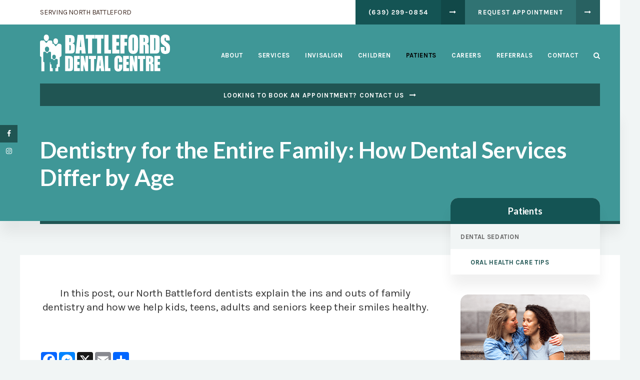

--- FILE ---
content_type: text/html; charset=UTF-8
request_url: https://www.battlefordsdentalcentre.com/site/blog/2023/03/11/dentistry-for-the-entire-family-how-dental-services-differ-by-age
body_size: 18461
content:

    
    
    
    
    
    
    
    
    
    
    
    
    
    
    <!doctype html>
<html lang="en">
<head>
<!-- Google tag (gtag.js) -->
<script async src="https://www.googletagmanager.com/gtag/js?id=AW-640746300"></script>
<script>
  window.dataLayer = window.dataLayer || [];
  function gtag(){dataLayer.push(arguments);}
  gtag('js', new Date());

  gtag('config', 'AW-640746300');
</script>
<title>Dentistry for the Entire Family: How Dental Services Differ by Age | Battlefords Dental Centre | North Battleford Dentists</title>
<meta http-equiv="Content-Type" content="text/html; charset=utf-8" />



<meta name="generator" content="Tymbrel ( www.tymbrel.com )" />

<meta name="description" content="In this post, our North Battleford dentists explain the ins and outs of family dentistry and how we help kids, teens, adults, and seniors keep their smiles healthy." />
<meta name="keywords" content="family, dentist, North Battleford" />


  <link rel="canonical" href="https://www.battlefordsdentalcentre.com/site/blog/2023/03/11/dentistry-for-the-entire-family-how-dental-services-differ-by-age" />



<script type="text/javascript">
function clearDefault(element) {
  if (element.defaultValue == element.value) { element.value = "" }
}
</script>




  <link href="/assets/3896/css/global.css" rel="stylesheet" type="text/css" />
<link rel="shortcut icon" href="/images/2004/favicon.ico" type="image/x-icon" />

      <script src="/assets/js/jquery-1.8.2.min.js" type="text/javascript" data-cmsi-js-1a96ecfa7997d56153ffc3d07bb90ca2="true"></script>
  





          
    
    
    
    
    
    <meta name="viewport" content="width=device-width, initial-scale=1.0" />	
	<link rel="stylesheet" href="/images/2004/css/style-dark-v3.css" />
	
	
<style>
.CareCruButton {
opacity: 1;
right: 0;
}
@media screen and (max-width: 610px) {
.CareCruButton {
display: none;
}
}
</style>


	
	<!-- Support For Older Browsers -->
	<!--[if lte IE 9]>
		<script src="//html5shiv.googlecode.com/svn/trunk/html5.js"></script>
		<link rel="stylesheet" href="/images/2004/css/legacy.css" />
	<![endif]-->
    
  
  
  
  
  
  
  
  
<meta name="verify-v1" content="doRq9fuxkuLsryKzmlSdIEdghgFZhTxhwOQtflAcD68" />
<meta name="google-site-verification" content="doRq9fuxkuLsryKzmlSdIEdghgFZhTxhwOQtflAcD68" />

  


<!--startSchema--><script type="application/ld+json">{"@context":"http:\/\/schema.org","@type":"LocalBusiness","url":"https:\/\/www.battlefordsdentalcentre.com\/site\/blog\/2023\/03\/11\/dentistry-for-the-entire-family-how-dental-services-differ-by-age","@id":"https:\/\/www.battlefordsdentalcentre.com","name":"Battlefords Dental Centre","telephone":"(306) 937-6899","image":"https:\/\/d2l4d0j7rmjb0n.cloudfront.net\/site\/2004\/seo\/image.svg","logo":"https:\/\/d2l4d0j7rmjb0n.cloudfront.net\/site\/2004\/seo\/logo.svg","address":{"@type":"PostalAddress","addressLocality":"North Battleford","addressCountry":"CA","addressRegion":"SK","postalCode":"S9A 0Z6","streetAddress":"1192 101 St 102"},"openingHoursSpecification":[{"@type":"OpeningHoursSpecification","dayOfWeek":"http:\/\/schema.org\/Monday","opens":"08:00:00","closes":"16:30:00"},{"@type":"OpeningHoursSpecification","dayOfWeek":"http:\/\/schema.org\/Tuesday","opens":"08:00:00","closes":"16:30:00"},{"@type":"OpeningHoursSpecification","dayOfWeek":"http:\/\/schema.org\/Wednesday","opens":"08:00:00","closes":"16:30:00"},{"@type":"OpeningHoursSpecification","dayOfWeek":"http:\/\/schema.org\/Thursday","opens":"08:00:00","closes":"16:30:00"},{"@type":"OpeningHoursSpecification","dayOfWeek":"http:\/\/schema.org\/Friday","opens":"08:00:00","closes":"16:30:00"},{"@type":"OpeningHoursSpecification","dayOfWeek":"http:\/\/schema.org\/Saturday","opens":"00:00:00","closes":"00:00:00"},{"@type":"OpeningHoursSpecification","dayOfWeek":"http:\/\/schema.org\/Sunday","opens":"00:00:00","closes":"00:00:00"}]}</script><!--endSchema--><script type="text/javascript" src="/assets/js/forms/jquery.validate.min.js" data-cmsi-js-e9f70b7c3ceaad58b5a9715e8dc17a2d="true"></script>
<link href="/assets/css/forms/template_responsive.css" rel="stylesheet" type="text/css" data-cmsi-css-26ce0079204d966cf5ed7e635ebfe5cb />
<script type="text/javascript" src="/assets/js/intl-tel-input-24.6.0/build/js/intlTelInput.js" data-cmsi-js-7e215f480ebbafa5ae56e036563dcdef="true"></script>
<link href="/assets/js/intl-tel-input-24.6.0/build/css/intlTelInput.css" rel="stylesheet" type="text/css" data-cmsi-css-8c8af1911e6aa111f5198a1f93e31378 />
<script>var onloadCallback = function(){ jQuery(".captcha-recaptcha").find(".show-captcha").each(function(index, el) {el.setAttribute("data-recaptcha-widget",index); recaptchaWidgetId = grecaptcha.render(el, {"sitekey":"6LfL_d4ZAAAAAO5L6UsS1LJ_SwE8TqzsEm3QvpAE"});});};</script>

<!-- Google Tag Manager Data Layer -->
<script>
  dataLayer = [];
</script>

  <!-- Google Tag Manager -->
  <script>(function(w,d,s,l,i){w[l]=w[l]||[];w[l].push({'gtm.start':
        new Date().getTime(),event:'gtm.js'});var f=d.getElementsByTagName(s)[0],
      j=d.createElement(s),dl=l!='dataLayer'?'&l='+l:'';j.async=true;j.src=
      'https://www.googletagmanager.com/gtm.js?id='+i+dl;f.parentNode.insertBefore(j,f);
    })(window,document,'script','dataLayer','GTM-WZ3VMZ9');</script>
  <!-- End Google Tag Manager -->


<!-- GA -->
<script>
window.ga=window.ga||function(){(ga.q=ga.q||[]).push(arguments)};ga.l=+new Date;
ga('create', 'UA-35496696-8', 'auto');
ga('send', 'pageview');
</script>
<script async src='https://www.google-analytics.com/analytics.js'></script>
<!-- /GA -->


<!-- GA4 -->
  <script async src="https://www.googletagmanager.com/gtag/js?id=G-3KWMZLTGC3"></script>
  <script>
    window.dataLayer = window.dataLayer || [];
    function gtag(){dataLayer.push(arguments);}
    gtag('js', new Date());

    gtag('config', 'G-3KWMZLTGC3');
  </script>
<!-- /GA4 -->



<link href="https://www.hellodent.com" rel="preconnect">
<link href="https://d2l4d0j7rmjb0n.cloudfront.net" rel="preconnect">
<link href="https://d1pz5plwsjz7e7.cloudfront.net" rel="preconnect">
<link href="https://tymbrel.com" rel="preconnect">
<link href="https://www.googletagmanager.com" rel="preconnect">
<link href="https://www.google-analytics.com" rel="preconnect">
<link href="https://static.addtoany.com" rel="preconnect">
<link href="https://cdn.jsdelivr.net" rel="preconnect">
<link href="https://ajax.googleapis.com" rel="preconnect">
<link href="https://www.google.com" rel="preconnect">
<link href="https://use.fontawesome.com" rel="preconnect">
</head>


    <!-- TEMPLATE TAB -->

<!-- FOUNDATION GRID SUPPORT ADDED FOR IE -->
<!--[if lt IE 7]><body class="lt-ie9 lt-ie8 lt-ie7"><![endif]-->
<!--[if IE 7]><body class="lt-ie9 lt-ie8"><![endif]-->
<!--[if IE 8]><body class="lt-ie9"><![endif]-->
<!--[if gt IE 8]><!-->
<body itemscope='' itemtype='http://schema.org/LocalBusiness'><!-- Google Tag Manager -->
<noscript><iframe src="https://www.googletagmanager.com/ns.html?id=GTM-WZ3VMZ9" height="0" width="0" style="display:none;visibility:hidden"></iframe></noscript>
<!-- End Google Tag Manager -->


<!-- GLOBAL SCRIPT ONLINE BOOKING -->
<!-- START FEED CODE -->
                                                                                                                                                                                                                                                                
                    

                                                


<span class="get-practice-code" style="display:none !important;">LOGS</span>
<div role="dialog" id="dialog-book" aria-labelledby="dialog-book_label" aria-modal="true" class="hidden dialog-book dialog-book--request-appt">
    <button id="dialog-book__close-button" class="dialog-book__close_button">&times;<span class="sr-only">Close Dialog</span></button>
                       
    <div class="hellodent-practice-form">
    <div class="hellodent-practice-modal-header-wrap">
        <div>
            <p class="office office--modal">Battlefords Dental Centre</p>
                        <h2 id="dialog-book_label">Request an Appointment</h2>
            <p>Powered by <img src="https://www.hellodent.com/images/2856/images/hellodent-logo.svg" alt="hellodent"
                    width="93" height="13"></p>
                    </div>
        <div>
                        <p class="leadin">For urgent issues, please call: </p>
                        <p><a href="tel:+13069376899" class="dialog-book__phone" id="phoneNumberSrc">(306) 937-6899</a></p>
        </div>
    </div>

    <div class="modal__choose">
            <div class="details__text">
                                <div class="form-vertical">
<div class="ifg-preview-continer" id="ifg-form-container">
<form method="post" id="ifgForm-256" onsubmit="return false;" data-cy="form">

<script>
  
  if (typeof window.phoneObjects256 === 'undefined') {
    window.phoneObjects256 = [];
  }
  
</script>

  
  
  
  
  
      <div class="form-group ifg-sort" id="ifg-element-div-1">
    <label class="col-md-2  control-label " for="ifg-formfield-256-1" id="ifg-formfield-256-label-1">
      __Practice_Code      
    </label>
    <div class="col-md-10">
      <input data-field-name="__Practice_Code" type="text"  name="ifg-formfield-256-1" id="ifg-formfield-256-1" class="element_style_1  form-control"  data-cy="text"/>
      <span for="ifg-formfield-256-1" class="help-block"></span>
          </div>
  </div>
  
  
  
  
  
  
  
  
  
  
  
  
  
  
  
      <div class="form-group ifg-sort" id="ifg-element-div-29">
    <label class="col-md-2  control-label " for="ifg-formfield-256-29" id="ifg-formfield-256-label-29">
      __Practice_Name      
    </label>
    <div class="col-md-10">
      <input data-field-name="__Practice_Name" type="text"  name="ifg-formfield-256-29" id="ifg-formfield-256-29" class="element_style_29  form-control"  data-cy="text"/>
      <span for="ifg-formfield-256-29" class="help-block"></span>
          </div>
  </div>
  
  
  
  
  
  
  
  
  
  
  
  
  
  
  
  
  
  
  
  
                
    
                              <div class="form-group ifg-sort" id="ifg-element-div-16">
    <label class="col-md-2 control-label >" for="ifg-formfield-256-16" id="ifg-formfield-256-label-16">
    What is the reason for your visit?          <span aria-hidden="true">*</span>
        </label>
    <div class="col-md-10">
      <select name="ifg-formfield-256-16" id="ifg-formfield-256-16" class="element_style_16  form-control" required aria-required="true" data-cy="select">
                                                      <option value="0" >No selection</option>
                                                  <option value="1" >Cleaning and/or checkup</option>
                                                  <option value="2" >Experiencing pain (non-emergency)</option>
                                                  <option value="3" >Consultation (straighter smile, whiter smile, etc.)</option>
                                                  <option value="4" >Other</option>
                              </select>
      <span for="ifg-formfield-256-16" class="help-block"></span>
          </div>
  </div>
  
  
  
  
  
  
  
  
  
  
      <div class="form-group ifg-sort" id="ifg-element-div-30">
    <label class="col-md-2  control-label " for="ifg-formfield-256-30" id="ifg-formfield-256-label-30">
      What is the other reason for your visit?      
    </label>
    <div class="col-md-10">
      <input data-field-name="Other Visit Reason" type="text"  name="ifg-formfield-256-30" id="ifg-formfield-256-30" class="element_style_30  form-control"  data-cy="text"/>
      <span for="ifg-formfield-256-30" class="help-block"></span>
          </div>
  </div>
  
  
  
  
  
  
  
  
  
  
  
  
  
  
  
  
  
  
  
  
                          
              
                              <div class="form-group ifg-sort" id="ifg-element-div-18">
    <label class="col-md-2 control-label >" for="ifg-formfield-256-18" id="ifg-formfield-256-label-18">
    Are you a new patient?          <span aria-hidden="true">*</span>
        </label>
    <div class="col-md-10">
      <select name="ifg-formfield-256-18" id="ifg-formfield-256-18" class="element_style_18  form-control" required aria-required="true" data-cy="select">
                                                      <option value="0" >No selection</option>
                                                  <option value="1" >Yes</option>
                                                  <option value="2" >No</option>
                                                  <option value="3" >Other</option>
                              </select>
      <span for="ifg-formfield-256-18" class="help-block"></span>
          </div>
  </div>
  
  
  
  
  
  
  
  
  
  
  
  
  
  
  
      <div class="form-group ifg-sort" id="ifg-element-div-19">
    <label class="col-md-2 control-label >" for="ifg-formfield-256-19" id="ifg-formfield-256-label-19">
    Preferred day of the week        </label>
    <div class="col-md-10">
      <select name="ifg-formfield-256-19" id="ifg-formfield-256-19" class="element_style_19  form-control"  data-cy="select">
                                                      <option value="0" >No selection</option>
                                                  <option value="1" >Monday</option>
                                                  <option value="2" >Tuesday</option>
                                                  <option value="3" >Wednesday</option>
                                                  <option value="4" >Thursday</option>
                                                  <option value="5" >Friday</option>
                                                  <option value="6" >Saturday</option>
                                                  <option value="7" >Sunday</option>
                              </select>
      <span for="ifg-formfield-256-19" class="help-block"></span>
          </div>
  </div>
  
  
  
  
  
  
  
  
  
  
  
  
  
  
  
      <div class="form-group ifg-sort" id="ifg-element-div-20">
    <label class="col-md-2 control-label >" for="ifg-formfield-256-20" id="ifg-formfield-256-label-20">
    Preferred time of day        </label>
    <div class="col-md-10">
      <select name="ifg-formfield-256-20" id="ifg-formfield-256-20" class="element_style_20  form-control"  data-cy="select">
                                                      <option value="0" >No selection</option>
                                                  <option value="1" >Morning</option>
                                                  <option value="2" >Afternoon</option>
                                                  <option value="3" >Evening</option>
                              </select>
      <span for="ifg-formfield-256-20" class="help-block"></span>
          </div>
  </div>
  
  
  
  
  
  
  
  
  
  
                          
              
                  
    
        <div class="form-group ifg-sort" id="ifg-element-div-21">
    <label class="col-md-2  control-label " for="ifg-formfield-256-21" id="ifg-formfield-256-label-21">
      First name              <span aria-hidden="true">*</span>
      
    </label>
    <div class="col-md-10">
      <input data-field-name="First Name" type="text"  name="ifg-formfield-256-21" id="ifg-formfield-256-21" class="element_style_21  form-control" required aria-required="true" data-cy="text"/>
      <span for="ifg-formfield-256-21" class="help-block"></span>
          </div>
  </div>
  
  
  
  
  
  
  
  
  
  
  
  
  
  
  
                          
              
                  
    
        <div class="form-group ifg-sort" id="ifg-element-div-22">
    <label class="col-md-2  control-label " for="ifg-formfield-256-22" id="ifg-formfield-256-label-22">
      Last name              <span aria-hidden="true">*</span>
      
    </label>
    <div class="col-md-10">
      <input data-field-name="Last Name" type="text"  name="ifg-formfield-256-22" id="ifg-formfield-256-22" class="element_style_22  form-control" required aria-required="true" data-cy="text"/>
      <span for="ifg-formfield-256-22" class="help-block"></span>
          </div>
  </div>
  
  
  
  
  
  
  
  
  
  
  
  
                          
                                            <div class="form-group ifg-sort" id="ifg-element-div-23">
    <label class="col-md-2  control-label " for="ifg-formfield-256-23" id="ifg-formfield-256-label-23">
      Email address              <span aria-hidden="true">*</span>
      
    </label>
    <div class="col-md-10">
      <input data-field-name="Email Address" type="email"  name="ifg-formfield-256-23" id="ifg-formfield-256-23" class="element_style_23  form-control" required aria-required="true" data-cy="email"/>
      <span for="ifg-formfield-256-23" class="help-block"></span>
          </div>
  </div>
  
  
  
  
  
  
  
  
  
  
  
  
  
  
  
  
                                      
                                                                  <div class="form-group ifg-sort" id="ifg-element-div-28">
      <label class="col-md-2  control-label " for="ifg-formfield-256-28" id="ifg-formfield-256-label-28">
        Phone                  <span aria-hidden="true">*</span>
        
      </label>
      <div class="col-md-10">
        <input type="tel"  name="ifg-formfield-256-28" id="ifg-formfield-256-28" class="element_style_28  form-control" required aria-required="true" data-cy="phone"/>
        <span for="ifg-formfield-256-28" class="help-block"></span>
              </div>
      <input type="hidden" name="ifg-formfield-256-28-phone-country" id="ifg-formfield-256-28-phone-country" value="ca" />
    </div>
      <script>
    
    (() => { //prevent double declarations of the following constants
      const phoneFieldFullName = 'ifg-formfield-256-28-phone-full';

      const phoneCountry = document.getElementById('ifg-formfield-256-28-phone-country');
      const input = document.getElementById("ifg-formfield-256-28");
      const intlTelInputObj = intlTelInput(input, {
        loadUtilsOnInit: "/assets/js/intl-tel-input-24.6.0/build/js/utils.js",
        formatAsYouType: true,
        formatOnDisplay: true,
        strictMode: true,
        initialCountry: 'ca',
        autoPlaceholder: 'off',
        hiddenInput: function(telInputName) {
          return {
            phone: phoneFieldFullName,
          };
        }
      });
      input.addEventListener('countrychange', () => {
        phoneCountry.value = intlTelInputObj.getSelectedCountryData().iso2;
      });
      window.phoneObjects256.push({intlTelInput: intlTelInputObj, phoneFieldFullName: phoneFieldFullName});
    })();

    
    </script>
  
  
  
  
  
  
  
  
  
  
  
  
  
  
  
  
  
  
  
  
  
  
  
      <div class="form-group ifg-sort" role="group" aria-labelledby="ifg-formfield-256-label-25" id="ifg-element-div-25">
    <label class="col-md-2 control-label " id="ifg-formfield-256-label-25" role="presentation">
    Preferred contact method         </label>
    <div class="col-md-10">
                                                    <div class="" >
            <label for="ifg-formfield-256-25-0" class="element_style_25  ">
            <input type="radio" name="ifg-formfield-256-25" id="ifg-formfield-256-25-0" class="" value="0"   data-cy="radio"/>
            Phone</label>
          </div>
                                                <div class="" id="ifg-formfield-256-25">
            <label for="ifg-formfield-256-25-1" class="element_style_25  ">
            <input type="radio" name="ifg-formfield-256-25" id="ifg-formfield-256-25-1" class="" value="1"   data-cy="radio"/>
            Email</label>
          </div>
                              <span for="ifg-formfield-256-25" class="help-block"></span>
          </div>
  </div>
  
  
  
  
  
  
  
  
  
  
  
  
  
  
  
  
  
          
        
        
  <div class="form-group ifg-sort" id="ifg-element-div-26">
    <label class="col-md-2 control-label " for="ifg-formfield-256-26" id="ifg-formfield-256-label-26">
    Spam Blocker         </label>
    <div class="col-md-10">
      <div id="recaptcha-26" class="captcha-recaptcha">
        <div class="show-captcha" ></div>
      </div>
      <span for="captchaSolution" class="help-block"></span>
          </div>
  </div>
  
  
  
  
  
  
  
  
  
  
  
      <div id="f1_upload_process-256" class="form-group" style="display:none;">
    <img src="/assets/images/manage/forms/loader.svg" width="32" alt="loader" />
  </div>
  <div class="form-group">
    <input type="submit" name="ifg-formfield-256-27" id="ifg-formfield-256-27" value="Submit" class="form-control element_style_27 event-submit-btn-256" onclick="submitClicked(256);return false;" data-cy="form-submit"/>
  </div>
  
  
  
  
  
  
  
<input type="hidden" name="form_id" value="61323" />
<input type="hidden" name="genRand_id" value="256" />
</form>



</div>
</div>


<script type="text/javascript">
  
    

jQuery().ready(function() {
  startUpload = function(generateRand2) {
  window.globalVar2 = generateRand2;
    document.getElementById('f1_upload_form-'+globalVar2).style.visibility = 'hidden';
     return true;
  }

  stopUpload = function(response) {
    if (response.success == true) {
      if (response.file_names) {
        jQuery.each(response.file_names, function(index, element) {
          jQuery("#ifg-formfield-"+globalVar+"-" + index).val(element);
        });
      }
      ajaxSubmit();
    } else {
      jQuery(".event-err").remove();
      jQuery.each(response.err, function(index, element) {
        jQuery("#ifg-formfield-"+globalVar+"-" + element.fileindex).after(element.err);
      });
      jQuery("#f1_upload_process-"+globalVar).hide();
      jQuery(".event-submit-btn-"+globalVar).show();
    }

    return true;
  }

  jQuery("#ifgForm-256").validate({

    rules: {
     "ifg-formfield-256-16":"required","ifg-formfield-256-18":"required","ifg-formfield-256-21":"required","ifg-formfield-256-22":"required","ifg-formfield-256-23":{required: true, email: true},"ifg-formfield-256-28":{required: true},"captchaSolution":"required"
    },
    messages: {
      "ifg-formfield-256-16": "Please select from a menu item below.","ifg-formfield-256-18": "Please select from a menu item below.","ifg-formfield-256-21": "This field is required.","ifg-formfield-256-22": "This field is required.","ifg-formfield-256-23": "Provide a valid email address.","ifg-formfield-256-28": "Provide a valid phone number.","captchaSolution": "This field is required"
    },
    errorElement: 'span',
    errorPlacement: function (error, element) {
      error.insertAfter(element.closest('.col-md-10'));
    },
    errorClass: 'help-block',
    focusInvalid: true,
    ignore: "",
    invalidHandler: function (event, validator) {
      // Nix?
    },
    highlight: function (element) {
      var form_id = jQuery(element).closest('form').attr('id');
      var splitFormID = form_id.split("-");
      var getFormID = splitFormID[1];
      jQuery(element).closest('.form-group').addClass('has-error');
      jQuery(element).closest('.form-group').find('.help-block').addClass('help-block-bg');
      jQuery("#f1_upload_process-"+getFormID).hide();
      jQuery(".event-submit-btn-"+getFormID).show();
    },
    unhighlight: function (element) {
      jQuery(element).closest('.form-group').removeClass('has-error');
      jQuery(element).closest('.form-group').find('.help-block').removeClass('help-block-bg');
    },
    success: function (label) {
      label.closest('.form-group').removeClass('has-error');
    },

    submitHandler: function(form) {
      var has_selected_file;
      //jQuery('input[type=file]').filter(function() {
      jQuery('#upload_form-256').filter(function() {
        has_selected_file = true;
      }).length  > 0 ;
      if (has_selected_file) {
        jQuery("#upload_form-256").submit();
      } else{
        ajaxSubmit();
      }
    }
  });

  submitClicked = function(generateRand) {
    window.globalVar = generateRand;
    jQuery("#f1_upload_process-"+globalVar).show();
    jQuery("#f1_upload_process-"+globalVar+ " img").css({
      'border': '1px dotted rgb(204, 204, 204)',
      'border-radius': '17px',
      'background-color': '#ccc'
    });
    jQuery(".event-submit-btn-"+generateRand).hide();
    jQuery(".event-err").hide();
    jQuery(".alert").remove();

    let eleRecaptcha = $("#ifgForm-" + generateRand).find('div input[name="g-recaptcha-response"]');
    if (eleRecaptcha.length > 0) {
      grecaptcha.execute('6LdiBt8ZAAAAAK_r5akjc-frIgBB8I0L8CwWJK7A', {action: "submit"}).then(function (token) {
        $(eleRecaptcha).val(token);
        jQuery("#ifgForm-" + generateRand).submit();
      });
    } else {
      jQuery("#ifgForm-" + generateRand).submit();
    }
  }

  selectUploadFile = function(generateRand,counter) {
    jQuery("#ifg-formfield-"+generateRand+"-file-"+counter).click();
  }

  showFileNameSelected = function(generateRand,counter) {
    jQuery("#ifg-upload-"+generateRand+"-file-"+counter).html(jQuery("#ifg-formfield-"+generateRand+"-file-"+counter).val().split('\\').pop());
    jQuery("#ifg-formfield-"+generateRand+"-"+counter).val(jQuery("#ifg-formfield-"+generateRand+"-file-"+counter).val().split('\\').pop());
  }

  fillPhoneFieldsFull = function(globalVar) {
    for (const phoneObj of window['phoneObjects' + globalVar]) {
      document.getElementsByName(phoneObj.phoneFieldFullName)[0].value = phoneObj.intlTelInput.getNumber();
    }
  }

    ajaxSubmit = function() {
    const successCallback = (response) => {
              if (response.field_success == true) {
          var all_success = response.success;
          var displayAlert = true;
          if (typeof response.success_email != 'undefined' && response.success_email == true) {
            jQuery("#ifg-form-container").prepend(response.success_email_msg);
          } else if (typeof response.success_email != 'undefined' && response.success_email == false) {
            jQuery("#ifg-form-container").prepend(response.err_email_msg);
            all_success = false;
          }

          if (typeof response.success_action != 'undefined') {
            if (response.success_action == 'url-redirection' && typeof response.success_msg != 'undefined') {
              if (response.success_target == 'true') {

                jQuery("#ifgForm-"+globalVar).css("display","none");
                jQuery(".event-submit-btn-"+globalVar).css("display","none");
                jQuery("#ifgForm-"+globalVar).before("<div class='alert alert-success'>Sent.</div>");
                jQuery('html, body').animate({
                  scrollTop: jQuery(".alert").offset().top
                }, 500);
                window.open(response.success_msg, '_blank');
              } else {
                displayAlert = false;
                window.location.href = response.success_msg;
              }
            } else if (response.success_action == 'custom-msg' && typeof response.success_msg != 'undefined') {
              jQuery("#ifgForm-"+globalVar).before(response.success_msg);
            }
          }

          if ( displayAlert ){
            jQuery('html, body').animate({
              scrollTop: jQuery(".alert").offset().top
            }, 500);
          }

          jQuery("#ifgForm-"+globalVar).css("display","none");
          jQuery(".event-submit-btn-"+globalVar).css("display","none");
        } else {
          jQuery.each(response.field_err, function (index, element) {
            if ($("#" + element.field_name).closest("form").find("div.show-captcha").length > 0) {
              let recaptchaWidgetId = $("#" + element.field_name).closest("form").find("div.show-captcha").data().recaptchaWidget;
              if (typeof recaptchaWidgetId != 'undefined') {
                grecaptcha.reset(recaptchaWidgetId)
              }
            }
            jQuery("#" + element.field_name).after('<div class="has-error-' + globalVar + ' event-err"><span class="help-block-bg" style="color:#b94a48;">' + element.err + '</span></div>');
          });
        }
    }
    fillPhoneFieldsFull(globalVar);
    var frmData = jQuery("#ifgForm-" + globalVar).serialize();
    jQuery.ajax({
      url: "/cmsi-data/formdata",
      data: frmData,
      type: "POST",
      async: false,
      dataType: "json",

      success: function (response) {
        let email = '';
        let phone = '';

        const frmElements = document.querySelectorAll("#ifgForm-" + globalVar + ' [data-field-name]');
        for (const frmElement of frmElements) {
          if (email === '' && frmElement.dataset.fieldName.toLowerCase().indexOf('email') > -1) {
            email = frmElement.value;
          }
        }

        for (const phoneObj of window.phoneObjects256) {
          phone = phoneObj.intlTelInput.getNumber();
        }

        if (window.dataLayer && window['google_tag_manager']) {
          window.dataLayer.push({
            'event': 'frmSubmission',
            'email': email,
            'phone': phone,
            'eventCallback': (containerId) => {
              if (containerId.startsWith("GTM-")) {
                successCallback(response);
              }
            },
            'eventTimeout' : 2000,
          });
        } else {
          successCallback(response);
        }
        jQuery("#f1_upload_process-" + globalVar).hide();
        jQuery(".event-submit-btn-" + globalVar).show();
      },
  
      error:function(xhr,err){
        jQuery("#f1_upload_process-"+globalVar).hide();
        jQuery(".event-submit-btn-"+globalVar).show();
      }
    });
  }

});
</script>


                            </div>
            <div class="hours hoursHideSelect" style="display:none">
                <p class="startTime">08:00</p>
                <p class="startTime">08:00</p>
                <p class="startTime">08:00</p>
                <p class="startTime">08:00</p>
                <p class="startTime">08:00</p>
                <p class="startTime">00:00</p>
                <p class="startTime">00:00</p>
                
                
                <script>
                    $(document).ready(function () {
                        let hours = $('.hoursHideSelect .startTime');
                        let selectElement = $('#dialog-book #ifg-element-div-19, #dialog-book #ifg-element-div-31');
                        // Check if any hours are "00:00"
                        hours.each(function(index, hour) {
                            if ($(hour).text() === "00:00") {
                                // Disable the corresponding option
                                   let option = selectElement.find(`option[value="${index + 1}"]`);
                                if (option.length > 0) {
                                    // Hour is "00:00", disable the option
                                    option.prop('disabled', true);
                                }
                            }
                        });
                    });
                </script>
                
                
            </div>
        </div>
    </div>   
</div>


<style>
    .hellodent-practice-form {
        --primary-300: #00f6ad;
        --primary-400: #00c389;
        --primary-500: #009065;
        --primary-text: var(--neutral-100);
        --primary-light1: #e5f9f3;
        --primary-light2: #ecfcf8;
        --primary-light-text: var(--neutral-800);
        --secondary-300: #606a73;
        --secondary-400: #495057;
        --secondary-500: #32373b;
        --secondary-text: var(--neutral-100);
        --success-300: #5797db;
        --success-400: #2d7dd2;
        --success-500: #2464a8;
        --success-text: var(--neutral-100);
        --success-light1: #85c7f2;
        --success-light1-text: var(--neutral-800);
        --success-light2: #e6f4fd;
        --success-light2-text: var(--neutral-800);
        --success-dark: #083e77;
        --success-dark-text: var(--neutral-100);
        --alert-300: #f8b8d5;
        --alert-400: #f489ba;
        --alert-500: #f05a9f;
        --alert-text: var(--neutral-800);
        --alt-300: #f9e67f;
        --alt-400: #f7dc4e;
        --alt-500: #f5d21d;
        --alt-text: var(--text);
        --alt-light1: #fef8db;
        --invisalign: #303030;
        --pc-health: #d9ebf9;
        --neutral-100: #fff;
        --neutral-200: #f8f8f8;
        --neutral-300: #efefef;
        --neutral-400: #d6d6d6;
        --neutral-500: #495057;
        --neutral-600: #303030;
        --neutral-700: #222;
        --neutral-800: #152322;
        --neutral-900: #000;
        --text: #111;
        --links: var(--primary-400);
        --padding: 1.25rem;
        --double-padding: 2.5rem;
        --br: 3px;
        --br-btn: 500px;
        --bs: 0 .125rem .3125rem 0 rgba(0, 0, 0, 0.15);
        --letter-spacing: -.03em;
        --letter-spacing-md: -.02em;
        --letter-spacing-sm: -.005em;
        --max-width: 82.25rem;
        --max-width-padding: calc(var(--max-width) + var(--padding) + var(--padding));
        --max-width-lg: 100rem;
        --max-width-lg-padding: calc(var(--max-width-lg) + var(--padding) + var(--padding));
        --sidebar-content: 25.75rem;
        --sidebar-content-sm: 18.6875rem;
        --search-intro-height: 11.65625rem;
        --ff-primary-book: "Open Sans", "Arial", sans-serif;
        --ff-secondary-book: "Raleway", "Trebuchet MS", sans-serif;
        --leftArrow: "\f060";
        --rightArrow: "\f061";
        --upArrow: "\f106";
        --downArrow: "\f107";
    }
   [lang="en"] #dialog-book #ifg-element-div-1, 
   [lang="en"] #dialog-book #ifg-element-div-29,
   [lang="fr"] #dialog-book #ifg-element-div-21,
   [lang="fr"] #dialog-book #ifg-element-div-20 {
        display: none;
    }
    *:focus {
        outline: .125rem solid #152322;
        outline-offset: 0.125rem;
    }
    body.modalOpen::before {
        content: '';
        display: block;
        position: absolute;
        top: 0;
        left: 0;
        width: 100%;
        height: 100%;
        background: rgba(0, 0, 0, 0.8);
        z-index: 1003;
    }
    .dialog-book.hidden {
        display: none;
    }
    .dialog-book {
        box-sizing: border-box;
        padding: 0;
        background-color: #fff;
        color: #111;
        width: calc(100% - 1.25rem);
        max-height: 95vh;
        max-width: 62.5rem;
        box-shadow: 0 19px 38px rgba(0,0,0,0.12), 0 15px 12px rgba(0,0,0,0.22);
        position: absolute;
        z-index: 999999999;
        top: 50%;
        left: 50%;
        transform: translate(-50%, -50%);
        overflow: auto;
    }
    .dialog-book__close_button {
        position: absolute;
        top: 1.25rem;
        right: 0.125rem;
        font-size: 1.875rem;
        line-height: 1;
        background: none;
        color: #152322;
        padding-inline: 0.375rem;
        border: 0;
        z-index: 1;
        cursor: pointer;
    }
    @media screen and (min-width: 71.938rem) {
        .dialog-book__close_button {
            top: 0;
            right: 0.625rem;
        }
    }
    
    
    .office--modal {
        color: var(--primary-400);
    }
    .office {
        font-size: .75rem;
        font-weight: 700;
        letter-spacing: .03em;
        text-transform: uppercase;
    }
    .dialog-book .dialog-book__phone,
    .dialog-book input[type=submit],
    .dialog-book__submit-another-request {
        box-sizing: border-box;
        cursor: pointer;
        display: inline-block;
        text-decoration: none;
        line-height: 1.2307692308;
        transition: all 0.2s ease-out;
        margin-bottom: .15625rem;
        font-size: .875rem;
        font-family: var(--ff-secondary-book);
        font-weight: 700;
        text-transform: none;
        border-radius: var(--br-btn);
        padding: .540625rem 1.07rem;
        border: .125rem solid var(--btn-border, transparent);
        color: var(--btn-fg, --neutral-100);
        background: var(--btn-bg, --neutral-900);
    }
    .dialog-book .dialog-book__phone {
        --btn-fg: var(--success-text);
        --btn-bg: var(--success-400);
    }
    .dialog-book .dialog-book__phone:hover, .dialog-book .dialog-book__phone:focus {
        background: var(--success-500) !important;
        color: var(--success-text) !important;
        border-color: transparent !important;
    }
    
    .dialog-book input[type="submit"],
    .dialog-book__submit-another-request {
        --btn-fg: var(--primary-text);
        --btn-bg: var(--primary-400);
    }
    .dialog-book input[type="submit"]:hover, .dialog-book input[type="submit"]:focus,
    .dialog-book__submit-another-request:hover, .dialog-book__submit-another-request:focus {
        background: var(--primary-500) !important;
        color: var(--primary-text) !important;
        border-color: transparent !important;
    }

    .hellodent-practice-form div.alert a:hover,
    .hellodent-practice-form div.alert a:focus {
        outline-color: var(--secondary-text);
        opacity: 0.75;
    }
    .hellodent-practice-form {
        padding: 2.5rem 1.25rem;
        position: relative;
        font-family: var(--ff-primary-book);
    }
    
    .hellodent-practice-form h2{
        font-family: var(--ff-secondary-book);
        font-weight: 500;   
        color: #111;
        margin: 1.875rem 0 1.25rem 0;
        font-size: 1.75rem;
        letter-spacing: 0;
        line-height: 1.3823529412;
    }
    
    .hellodent-practice-form .modal__choose {
        margin-top:20px !important;
    }
    
    .hellodent-practice-modal-header-wrap {
        display:flex;
        gap:10px 20px;
        flex-wrap:wrap;
    }
    .hellodent-practice-modal-header-wrap >div{
        width:calc(50% - 10px);
        flex-grow:1;
    }
    @media (max-width:768px){
      .hellodent-practice-modal-header-wrap >div{
          width:100%;
      }  
    }
    html[lang="en"] .hellodent-practice-form #ifg-element-div-30, html[lang="fr"] .hellodent-practice-form #ifg-element-div-34 {
        display: none;
        
    }
    .hellodent-practice-form select {
        line-height: 1.1;
        color: var(--text);
        cursor: pointer;
        height: 2.708rem;
        font-size: 1rem !important;
        appearance: none;
        -webkit-appearance: none;
    }
    .hellodent-practice-modal-header-wrap >div:last-child a{
        margin-bottom:0;
    }
    .hellodent-practice-modal-header-wrap h2 {
        margin-top:0;
    }
    
    .hellodent-practice-modal-header-wrap .leadin {
        margin-bottom: 0.75rem !important;
        font-family: var(--ff-primary-book);
        font-size: 1.375rem;
        line-height: 1.2272727273;
        font-weight: 300;
        color: #000;
        text-align: left;
        letter-spacing: 0;
    }
    
     .hellodent-practice-modal-header-wrap .office {
        margin-bottom: 0.188rem;
    }
     .hellodent-practice-modal-header-wrap p:last-child {
        font-size:0.875rem;
        display: flex;
        align-items: baseline;
        gap: 0.188rem;
    }
    .hellodent-practice-modal-header-wrap img{
        display: inline-block;
        padding-left: 0.188rem;
        border-radius: 0;
    }
    
    .hellodent-practice-form select::-ms-expand {
      display: none;
    }
    .hellodent-practice-form .select{
         position: relative; 
    }
    .hellodent-practice-form .select::after {
          display: inline-block;
        font: normal normal normal .875rem FontAwesome;
        font-size: inherit;
        text-rendering: auto;
        -webkit-font-smoothing: antialiased;
        -moz-osx-font-smoothing: grayscale;
        content: "\f107";
      font-size:1.4rem;
      color: #333;
      position: absolute;
      right: 0.875rem;
      top: 50%;
      transform: translateY(-50%);
      pointer-events: none;
    }
    .hellodent-practice-form .form-group {
        margin:0;
    }
    .hellodent-practice-form .form-group:last-of-type {
        grid-column: 1 / -1;
    }
    .hellodent-practice-form .help-block {
        display:none;
    }
    
    .hellodent-practice-form iframe{
        max-width:100% !important;
    }
    .hellodent-practice-form .show-captcha > div{
        width:100% !important;
    }

    .hellodent-practice-form input[type="text"], .hellodent-practice-form textarea, .hellodent-practice-form input[type="email"], .hellodent-practice-form input[type="password"], 
    .hellodent-practice-form input[type="tel"], .hellodent-practice-form input[type="url"], .hellodent-practice-form input[type="search"], .hellodent-practice-form input[type="date"], .hellodent-practice-form select {
        background: var(--neutral-100);
        padding-block: 0.438rem !important;
        padding-inline: 1.063rem !important;
        font-size: 1rem !important;
        border-radius: var(--br-btn);
        border-color: transparent;
        width: 100%;
        color: var(--text);
        height: 2.708rem;
        line-height: 1.1;
        max-width: none;
        margin-bottom: 0;
    }

    .hellodent-practice-form input[type="submit"] {
        padding-block: 0.75rem !important;
        min-width: 8.75rem;
    }
    
    .hellodent-practice-form.dialog-book {
        background: var(--neutral-100);
    }
    .hellodent-practice-form .form-vertical {
        max-width: none;
    }
    .hellodent-practice-form form {
      text-align: left;
        background: var(--success-dark);
      color:var(--neutral-100);
      padding: 1.25rem 1.25rem 1.563rem;
    }
    
    .hellodent-practice-form form *:focus {
        outline: .125rem solid #fff;
    }
    
    .hellodent-practice-form .form-group .control-label span {
        color: var(--primary-400) !important;
    }
    @media screen and (min-width: 48.0625rem) {
      .hellodent-practice-form form {
        grid-template-columns: repeat(2, 1fr);
      }
    }
      .hellodent-practice-form form {
        display: grid;
        gap: 0.9375rem var(--padding);
      }

    
    
      .hellodent-practice-form .inputContainerRow {
        display: grid;
        gap: 0.625rem var(--padding);
    
      }
    
    
    @media screen and (min-width: 31.3125rem) {
      .hellodent-practice-form .inputContainerRow {
        grid-template-columns: repeat(2, 1fr);
      }
    }
    .hellodent-practice-form .inputContainerRow {
        margin: 0;
    }
    .hellodent-practice-form .inputContainer.radioContainer {
        border-radius: 31.25rem;
    }
    .hellodent-practice-form .inputContainer {
        display: block;
        position: relative;
        cursor: pointer;
        -webkit-user-select: none;
        -moz-user-select: none;
        user-select: none;
        margin: 0;
        background: var(--neutral-100);
        color: var(--text);
        display: flex;
        flex-flow: row wrap;
        align-items: center;
        min-height: 2.708rem;
    }
    .hellodent-practice-form .inputContainer:focus-within {
        outline: 2px solid var(--primary-400);
    }
    .hellodent-practice-form .inputContainer label {
        margin: 0 !important;
        font-size: inherit;
        width: 100%;
        padding: 0.5625rem 0.625rem 0.625rem 3.125rem;
        cursor: pointer;
        font-weight: 300 !important;
    }
    @media screen and (min-width: 31.3125rem) {
      .hellodent-practice-form label {
        margin-bottom: 0.9375rem;
      }
    }
    .hellodent-practice-form label {
        display: block;
        font-weight: 400 !important;
        margin-bottom: 0.625rem;
    }
    .hellodent-practice-form .inputContainer input {
        position: absolute;
        opacity: 0;
        cursor: pointer;
        height: 0.0625rem;
        width: 0.0625rem;
    }
    .hellodent-practice-form .radioContainer .checkmark {
        border-radius: 31.25rem;
    }
    .hellodent-practice-form .checkmark {
        position: absolute;
        top: calc(50% - 0.9375rem);
        left: 0.625rem;
        height: 1.875rem;
        width: 1.875rem;
        cursor: pointer;
        border: 1px solid var(--neutral-400);
    }
    .hellodent-practice-form .checkmark:after {
        content: "";
        position: absolute;
        display: none
    }
    
    .hellodent-practice-form .inputContainer input:checked~.checkmark:after {
        display: block
    }
    
    .hellodent-practice-form .checkboxContainer .checkmark:after {
        left: .625rem;
        top: .25rem;
        width: .5625rem;
        height: 1.0625rem;
        border-width: 0 .1875rem .1875rem 0;
        -webkit-transform: rotate(45deg);
        transform: rotate(45deg)
    }
    
    .hellodent-practice-form .radioContainer .checkmark:after {
        top: .25rem;
        left: .25rem;
        width: 1.25rem;
        height: 1.25rem;
        border-radius: 50%;
        background: var(--success-400)
    }
    
    .hellodent-practice-form div.alert {
        background-color: #083e77;
        color: #fff;
        padding: 1.25rem;
        border: 0;
        border-radius: 0;
    }
    .hellodent-practice-form div.alert:nth-child(2) {
        display: none;
    }
    .hellodent-practice-form div.alert a {
        color: inherit !important;
    }
    .alert-success h2 {
        margin-top: 0;
        color: inherit;
    }
    .hellodent-practice-form .iti__search-input {
        border-radius: 0 !important;
    }
    .hellodent-practice-form form .iti__search-input:focus {
        outline-color: var(--primary-400);
    }
    .hellodent-practice-form .iti__country-list {
        color: #000;
    }
    html.modalOpen, body.modalOpen {
        -webkit-overflow-scrolling : touch !important;
        overflow: hidden !important;
        height: 100% !important;
        position: relative;
    }
    .iti--fullscreen-popup {
        z-index:1000000000 !important;
    }
    .sr-only {
        border: 0 !important;
        clip: rect(1px, 1px, 1px, 1px) !important;
        -webkit-clip-path: inset(50%) !important;
        clip-path: inset(50%) !important;
        height: 1px !important;
        overflow: hidden !important;
        padding: 0 !important;
        position: absolute! important;
        width: 1px !important;
        white-space: nowrap !important;
    }

</style>

    <script>
    
    $(document).ready(function() {
          
        $("body").on("click", ".dialog-book__submit-another-request", function(event) {
            event.preventDefault(); 
    
            let urlObj = new URL(window.location.href);
            urlObj.searchParams.set("cf", "book");

            window.location.href = urlObj.toString(); 
        });
          
          
        const modal = document.getElementById("dialog-book");
        const closeModalButton = document.getElementById("dialog-book__close-button");
        const body = document.body;
        const html = document.documentElement;
        

        //trap focus function
        function trapFocusHellodent(focusableElementsHellodent) {
            
        let focusableElsH = document.querySelectorAll(focusableElementsHellodent);
        
        let firstFocusableElH = focusableElsH[0];
            
        let lastFocusableElH = focusableElsH[focusableElsH.length - 1];
        
        let KEYCODE_TAB = 9;

        document.addEventListener("keydown", function (e) {
            let isTabPressedH = e.key === "Tab" || e.key === KEYCODE_TAB;

            if (!isTabPressedH) {
            return;
            }

            if (e.shiftKey) {
            /* shift + tab */ if (document.activeElement === firstFocusableElH) {
                lastFocusableElH.focus();
                e.preventDefault();
            }
            } /* tab */ else {
            if (document.activeElement === lastFocusableElH) {
                firstFocusableElH.focus();
                e.preventDefault();
            }
            }
        });
        }


        // open modal
        const openModal = (clickedButton) => {

            //load fonts
                // Check if the font link is already added
                if (!document.getElementById('googleFontLink')) {
                    const link = document.createElement('link');
                    link.id = 'googleFontLink';
                    link.rel = 'stylesheet';
                    link.href = 'https://fonts.googleapis.com/css2?family=Open+Sans:wght@300..800&family=Raleway:wght@500&display=swap';
                
                    // Append the link
                    document.head.appendChild(link);
                
                }
            
            modal.classList.remove('hidden');
            body.classList.add('modalOpen');
            html.classList.add('modalOpen');

            // Focus on the close button when the modal opens
            const closeButton = document.querySelector('#dialog-book__close-button');

            closeButton.focus();

            //trap focus
            trapFocusHellodent(
                '#dialog-book__close-button,  .dialog-book--request-appt a[href]:not([disabled]), .dialog-book--request-appt select:not([disabled]),  .dialog-book--request-appt input[type="radio"]:not([disabled]),.dialog-book--request-appt input[type="text"]:not([disabled]),.dialog-book--request-appt input[type="submit"]:not([disabled])'
            );
            //add class to track which button is clicked
            clickedButton.classList.add('h-clicked-button'); 
        };


        // Open modal on button click
        // openModalButton.addEventListener('click', openModal);

        document.querySelectorAll('.dialog-book__open').forEach(button => {
            
            button.addEventListener('click', () => {
                event.preventDefault();
                openModal(button); 
            });


                button.addEventListener('keydown', (event) => {
            // Open modal whith spacebar 
                if (event.code === 'Space' || event.key === ' ') {
                    
                    event.preventDefault(); 
                    button.click();

                }
            });


        });

        

        //clicking outside the modal, closes it
        document.addEventListener("click", function (event) {
            const dialogOut = document.getElementById("dialog-book");
            const dialogClass = document.querySelector(".dialog-book--request-appt");

            if (!dialogOut || !dialogClass) return;

            // When the modal is opened
            if (!dialogClass.classList.contains("hidden")) {
                if (!dialogClass.dataset.ready) {
                    setTimeout(() => {
                        dialogClass.dataset.ready = "true"; 
                    }, 300);
                }
            } else {
        
                dialogClass.dataset.ready = "";
            }

            // Detect clicks outside, but only if the modal has been open 
            if (!dialogClass.classList.contains("hidden") && dialogClass.dataset.ready === "true") {
                if (!dialogOut.contains(event.target)) {
                
                    $("#dialog-book__close-button").trigger("click");
                }
            }
        });

        //close on Escape
        document.addEventListener("keydown", function (event) {
            const dialogClass = document.querySelector(".dialog-book--request-appt");

            if (event.key === "Escape" && dialogClass && !dialogClass.classList.contains("hidden")) {
                $("#dialog-book__close-button").trigger("click");
            }
        });

        modal.addEventListener("click", (e) => {
            
            if (e.target === modal) { 
             
                modal.classList.add('hidden');
                body.classList.remove('modalOpen');
                html.classList.remove('modalOpen');
            }
        });
        
        closeModalButton.addEventListener("click", () => {
            modal.classList.add('hidden');
            body.classList.remove('modalOpen');
            html.classList.remove('modalOpen');

            //focus on the "open" button
            setTimeout(() => {
                $(".h-clicked-button").focus();
                //remove the class
                $('.dialog-book__open.h-clicked-button').removeClass('h-clicked-button');
            }, 100);
        });
        
    

        // on submit, add phone number to success message
        $('.hellodent-practice-form input[type=submit]').on('click', function() {
            setTimeout(() => {
            // get phone number
            
            const phoneNumBtn = $('#phoneNumberSrc');
            const phoneNumHref = phoneNumBtn.attr('href');
            const phoneNumText = phoneNumBtn.text();
            $('#phoneNum').attr('href', phoneNumHref).text(phoneNumText);
            }, 50);
        });
            
        $(".hellodent-practice-form .form-vertical input[type='checkbox']")
            .after("<span class='checkmark'></span>")
            .parent()
            .parent()
            .addClass("inputContainer checkboxContainer");
            $(".hellodent-practice-form .form-vertical input[type='radio']").after("<span class='checkmark'></span>").parent().parent().addClass("inputContainer radioContainer");
            $(".hellodent-practice-form .form-vertical .inputContainer").parent().addClass("inputContainerRow");
            $(".hellodent-practice-form .form-vertical select").parent().addClass("select");
              
            
            //search for "required" labels & mark the first option as disabled
            $('.hellodent-practice-form .form-group label:contains("*")').each(function() {
                let $formGroup = $(this).closest('.form-group');
                let $select = $formGroup.find('select');

                let $noSelection = $select.find('option:contains("No selection"), option:contains("Aucune sélection")');
                $noSelection.attr('value', '').prop('disabled', true).prop('selected', true);
            });


              //EN sites
              $('html[lang="en"] .hellodent-practice-form .element_style_16').on('change', function() {
                  let otherTextArea = $('.hellodent-practice-form .element_style_30');
                  if( this.value == 4 ) {
                      otherTextArea.parent().parent().show();
                      otherTextArea.focus()
                  } else {
                      otherTextArea.parent().parent().hide();
                  }
                });
                
                
                //FR sites
                $('html[lang="fr"] .hellodent-practice-form .element_style_29').on('change', function() {
                    let otherTextArea = $('.hellodent-practice-form .element_style_34');
                  if( this.value == 3 ) {
                      otherTextArea.parent().parent().show();
                      otherTextArea.focus()
                  } else {
                      otherTextArea.parent().parent().hide();
                  }
                });
                
                
              
        });
        
    </script>
    
    
    <script>
        // load fonts when a popup is opened
        $(document).ready(function() {

            const siteLang = document.documentElement.lang || 'en'; // Default 'en' 
            const code = document.querySelector('.get-practice-code').textContent;
            const practicename = "Battlefords Dental Centre";

            // EN sites
            if (siteLang === 'en') {
                document.querySelector('.hellodent-practice-form #ifg-element-div-1 input[type="text"]').value = code;
                document.querySelector('.hellodent-practice-form #ifg-element-div-29 input[type="text"]').value = practicename;
            }

            // FR sites
            else if (siteLang === 'fr') {
                document.querySelector('.hellodent-practice-form #ifg-element-div-20 input[type="text"]').value = code;
                document.querySelector('.hellodent-practice-form #ifg-element-div-21 input[type="text"]').value = practicename;
            }

            //add new specific classes to the form fields
            $(".hellodent-practice-form #ifg-element-div-16 select, .hellodent-practice-form #ifg-element-div-29 select").addClass("reasonsForVisitDropdown");
            $(".hellodent-practice-form #ifg-element-div-18 select, .hellodent-practice-form #ifg-element-div-30 select").addClass("newPatientDropdown");
            $(".hellodent-practice-form #ifg-element-div-19 select, .hellodent-practice-form #ifg-element-div-31 select").addClass("preferredDayDropdown");
            $(".hellodent-practice-form #ifg-element-div-20 select, .hellodent-practice-form #ifg-element-div-11 select").addClass("preferredTimeDropdown");

            //
        });
    </script>
    




                            
            
                                                                                                                                                                                                                                                                                                                                                                                                                                                                                                                                                                                                                                                                                                                                                                                                                                                                                                                                                                                                                                                                                                                                                                                                                                                                                                                                                                                                                                                                                                                                                                                                                                                                                                                                                                                                                                                                                                                                                                                                                                                                                                                                                                                                                                                                                                                                                                                                                                                                                                                                
<!-- END FEED CODE --><!--<![endif]-->

    <!-- THAT CODE figures out the current parent nav item and creates a variable called {$navLabel} you can use to display that on the page layout-->
                        
                                                                                                    
                                                                                                                                            
                                                                                                    
                                                            
                                                                                        
                    
                    
                    
                    
     

<div id="top">
    <button class="grt-mobile-button">
        <span class="line1"></span>
        <span class="line2"></span>
        <span class="line3"></span>
    </button>
</div>

<div id="toggleSearch">
    <button id="close-button">&times;</button>
    <form id="frmSearch" method="get" action="/site/search">
        <input id="page_search" class="keyword" type="text" name="kw" value="Search" onclick="clearDefault(this);">
        <button type="submit" name="btnSubmit">Search</button>
    </form>
</div> 

    <!-- Header
    ============================================== -->
	<header>
        <div id="topbar">
            <div class="row">
                <div class="wrapper align-middle">
                <div class="large-6 columns">
                    <p><a href="/site/contact-north-battleford-dentist">SERVING NORTH BATTLEFORD</a></p>
                </div>
                <div class="large-6 columns">
                   <ul>
<li>
  <span class="seo-schema phone">
    <a itemprop="telephone" content="+3069376899" href="tel:3069376899" data-cy="seo-phone-number">(306) 937-6899</a>
  </span>


</li>
<li>                                                                                                                                                                                                                                                                    
                                                                        <a href="#" role="button" class="dialog-book__open cms-button-secondary" tabindex="0">
                                                        Request Appointment
                                                    </a>
                                    
            
            
                                                                                                                                                                                                                                                                                                                                                                                                                                                                                                                                                                                                                                                                                                                                                                                                                                                                                                                                                                                                                                                                                                                                                                                                                                                                                                                                                                                                                                                                                                                                                                                                                                                                                                                                                                                                                                                                                                                                                                                                                                                                                                                                                                                                                                                                                                                                                                                                                                                                                                                                </li>
</ul>
                </div>
            </div>
            </div>
        </div>
		<div class="row">
			<div class="wrapper">
                <div class="large-4 columns">
                    <div class="logo"><a href="/site/home">  <img  itemprop='image' alt="Battlefords Dental Centre Logo" src="https://d2l4d0j7rmjb0n.cloudfront.net/site/2004/seo/image.svg" data-cy="seo-image"   />
</a></div>
                </div>

                <div class="large-8 columns">
                    
                    <!-- Navigation
                    ============================================== -->	
                    <nav>
                        <ul>
            
                                                                      
    <li><a href="/site/about-battlefords-dental-centre"   class="buttons" title="About Battlefords Dental Centre, North Battleford Dentist">About</a>

    
          <ul>
              <li><a href="/site/about-battlefords-dental-centre"    title="Our Practice, Battlefords Dental Centre, North Battleford Dentist">Our Practice</a></li>
                      <li><a href="/site/north-battleford-dentists"    title="Our Dentist, Battlefords Dental Centre, North Battleford Dentist">Our Dentist</a></li>
                      <li><a href="/site/dental-team"    title="Our Dental Team, Battlefords Dental Centre, North Battleford Dentist">Our Dental Team</a></li>
                      <li><a href="/site/dental-technology"    title="Dental Technology, Battlefords Dental Centre, North Battleford Dentist">Technology</a></li>
                    </ul>
    
  </li>
            
                                                                                                  
    <li><a href="/site/dental-services"   class="buttons" title="Dental Services at Battlefords Dental Centre, North Battleford Dentist">Services</a>

    
          <ul>
              <li><a href="/site/preventive-dental-hygiene-north-battleford"    title="Dental Hygiene, Battlefords Dental Centre, North Battleford Dentist">Dental Hygiene</a></li>
                      <li><a href="/site/restorative-dental-services-north-battleford"    title="Restorative Dental Services, Battlefords Dental Centre, North Battleford Dentist">Restorative Services</a></li>
                      <li><a href="/site/dental-crowns-bridges-north-battleford"    title="Dental Crowns & Bridges, Battlefords Dental Centre, North Battleford Dentist">Dental Crowns & Bridges</a></li>
                      <li><a href="/site/cosmetic-dental-services-north-battleford"    title="Cosmetic Services, Battlefords Dental Centre, North Battleford Dentist">Cosmetic Services</a></li>
                      <li><a href="/site/oral-surgery-north-battleford"    title="Oral Surgery, Battlefords Dental Centre, North Battleford Dentist">Oral Surgery</a></li>
                      <li><a href="/site/dental-appliances-north-battleford"    title="Dental Appliances, Battlefords Dental Centre, North Battleford Dentist">Dental Appliances</a></li>
                    </ul>
    
  </li>
            
                                                                      
    <li><a href="/site/invisalign-overview"   class="buttons" title="Invisalign Clear Aligners, Battlefords Dental Centre, North Battleford Dentist">Invisalign</a>

    
          <ul>
              <li><a href="/site/invisalign-overview"    title="About Invisalign, Battlefords Dental Centre, North Battleford Dentist">About Invisalign</a></li>
                      <li><a href="/site/clear-aligners-smile-assessment"    title="Invisalign Smile Assessment, Battlefords Dental Centre, North Battleford Dentist">Smile Assessment</a></li>
                      <li><a href="/site/invisalign-faqs"    title="Invisalign FAQs, Battlefords Dental Centre, North Battleford Dentist">Invisalign FAQs</a></li>
                      <li><a href="/site/invisalign-treatment"    title="Invisalign Treatment Process, Battlefords Dental Centre, North Battleford Dentist">Treatment Process</a></li>
                    </ul>
    
  </li>
            
                                          
    <li><a href="/site/children-dental-services-north-battleford"   class="buttons" title="Children's Services, Battlefords Dental Centre, North Battleford Dentist">Children</a>

    
          <ul>
              <li><a href="/site/children-dental-services-north-battleford"    title="Children's Services, Battlefords Dental Centre, North Battleford Dentist">My Kid's Dentist</a></li>
                      <li><a href="/site/ez-pedo-crowns-children"    title="EZ Pedo Crowns, Battlefords Dental Centre, North Battleford Dentist">EZ Pedo Crowns</a></li>
                    </ul>
    
  </li>
            
                                                            
    <li class="active"><a href="/site/patients"   class="buttons" title="Patients, Battlefords Dental Centre, North Battleford Dentist">Patients</a>

    
          <ul>
              <li><a href="/site/dental-sedation-north-battleford"    title="Dental Sedation, Battlefords Dental Centre, North Battleford Dentist">Dental Sedation</a></li>
                      <li class="active" aria-current="page"><a href="/site/blog"  itemprop="url"    title="Oral Health Care Tips | North Battleford Dentists">Oral Health Care Tips</a></li>
                    </ul>
    
  </li>
            
    
    <li><a href="/site/career-opportunities"   class="buttons" title="Careers at Battlefords Dental Centre">Careers</a>

    
    
  </li>
            
    
    <li><a href="/site/referral-form"   class="buttons" title="Referrals, Battlefords Dental Centre, North Battleford Dentists">Referrals</a>

    
    
  </li>
            
    
    <li><a href="/site/contact-north-battleford-dentist"   class="buttons" title="Contact Battlefords Dental Centre, North Battleford Dentist">Contact</a>

    
    
  </li>
            
    
    <li><a href="/site/search"   class="buttons" title="Seach, Battlefords Dental Centre, North Battleford Dentist">Search</a>

    
    
  </li>
  </ul>
                    </nav>
                </div>
            </div>
		</div><!-- /row -->
	</header><!-- /Header -->

<div class="wrap internal">
    <div id="emergencyAlert">
        <p><a href="/site/contact-north-battleford-dentist" class="cms-button-text">Looking to Book an Appointment? Contact Us</a></p>
    </div>

    <div id="pageTitle">
        <div class="row">
            <div class="wrapper">
                <div class="large-12 columns">
                    <p>Patients</p>
                    <h1>Dentistry for the Entire Family: How Dental Services Differ by Age</h1>
                </div>
            </div>
        </div>
        
    </div>
    <!-- Main Content
    ============================================== -->
	<div class="container content">
		
		<div class="row">
			<div class="columns primary adjustedPadding">
                <div class="cmsi-single-blog-post blog-post">
    <div class="entry-full">
        <p class="meta meta-author" data-cy="blog-author"></p>
        <p class="meta">        </p>

        <div class="entry-content">
            <div id="page-banner" class="tymbrel-row centre" >  <div class="tymbrel-col tymbrel-col-12">
            <p class="leadin">In this post, our North Battleford dentists explain the ins and outs of family dentistry and how we help kids, teens, adults and seniors keep their smiles healthy.</p>
      </div>
</div>
<div class="tymbrel-row" >  <div class="tymbrel-col tymbrel-col-12">
            <p>  <!-- AddToAny BEGIN -->
  <div class="a2a_kit a2a_kit_size_32 a2a_default_style" style="display:inline-block;margin-bottom:0.625rem;">
    <a class="a2a_button_facebook"></a>
    <a class="a2a_button_facebook_messenger"></a>
    <a class="a2a_button_x"></a>
    <a class="a2a_button_email"></a>
    <a class="a2a_dd" href="https://www.addtoany.com/share"></a>
  </div>
  <script async src="https://static.addtoany.com/menu/page.js"></script>
  <!-- AddToAny END -->
</p> <h3>How do <a href="/site/dental-services" title="Dental Services, North Battleford Dentists">dental services</a> change as I get older?</h3> <h4>Kids</h4> <p>Regular dental care is essential for children, to help them set a solid foundation for lifelong oral health. We provide a comprehensive range of dental services for children at Battlefords Dental Centre.</p> <p>Starting with their first visit (ideally at six months of age) and all through their school-aged years, we work with them to keep their smile healthy. We provide <a href="/site/preventive-dental-hygiene-north-battleford" title="Dental Cleaning &amp; Exams | North Battleford Dentists">regular cleanings and exams</a>, and review proper preventive hygiene techniques at each appointment to ensure their teeth receive appropriate care at home.</p> <p>For children at a higher risk than average of tooth decay, or for those that have special circumstances or needs, restorative dental services or customized treatment plans may be recommended.</p> <h4>Teens</h4> <p>As teens develop and grow more independent, their dental care will need to grow with them. Preventive dental care will continue as they see the dentist every 9 months or so.</p> <p>As many teens are concerned about their appearance at this age and having a healthy, white smile, we will educate them about the connection between dental hygiene practices and the appearance of their smiles.</p> <p>If orthodontic care is needed, teens will be referred to an orthodontist for assessment and perhaps require treatment with braces, clear aligners, a retainer or other appliances.</p> <h4>Adults</h4> <p>Many people develop early-stage gum disease in adulthood, potentially resulting in painfully swollen gums and other oral health issues. Preventive care should continue to be top of mind for adults, including at-home care and regular visits to the dentist for hygiene cleanings.</p> <p>Many people will need their wisdom teeth removed in early adulthood. Sometimes, oral surgery, specialized care, appliances or other treatments will be recommended for specific issues such as TMJ Disorder or sleep apnea.</p> <p>If restorative services such as crowns, bridges or fillings are required, we are happy to offer these and address any questions and concerns you may have.</p> <h4>Seniors</h4> <p>As you age, your mouth and teeth will naturally change, and you may also have new needs in terms of medications. This can increase your risk of developing dental health problems, including:</p> <ul> <li>Dry mouth (caused by medications)</li> <li>Need for tooth replacements or dentures</li> <li>Tooth decay or cavities</li> <li>Oral cancer</li> <li><a href="/site/restorative-dental-services-north-battleford" title="Gum Disease Therapy | North Battleford Dentists">Gum disease</a> or periodontitis</li> </ul> <p>You may notice your teeth are getting less sensitive to things like pain from cavities or hot or cold temperatures. This is because the nerves in your teeth can shrink as you get older. Conversely, if gum tissue recedes this could cause your teeth to become more sensitive as root tissue is left exposed.</p> <p>The buildup of plaque and wear on your tooth enamel can also leave you susceptible to other problems. A dentist can examine your smile and help address these by recommending appropriate treatments such as dental implants, restorative services, a gum graft, gum therapy or oral surgery.</p> <h3>Are you wondering which dental care services make the most sense for you and your family? <a href="/site/contact-north-battleford-dentist" title="Contact North Battleford Dentists">Contact our North Battleford dentists</a> to book an appointment today.</h3>
      </div>
</div>

            
            
            <p class="post-footer">
                        </p>

        </div>
    </div>
</div>



			</div><!-- /primary -->
						
			<div class="columns secondary">
				    	                   <aside class="side-navigation">
		                                
   

    	<h5>Patients</h5>
    <ul class="sidenav">
          <li><a href="/site/dental-sedation-north-battleford" title="">Dental Sedation</a></li>
          <li class="active"><a href="/site/blog" title="">Oral Health Care Tips</a></li>
        </ul>
    
           
	                   </aside>
                    				
				<aside>
                    
<div class="advertising-floater-item">
  <ul class="advertising">
    
    <li>
    <a href="/advertisingclicktrack/1960" >
    <img class="advertising-img lazy" data-cy="advertising-image" data-src="https://d1pz5plwsjz7e7.cloudfront.net/image-3306-CUSTOM.png" width="299" height="400" alt="Restore, North Battleford Dentist" />
    </a>
  </li>
      </ul>
</div>
  <script src="https://cdn.jsdelivr.net/npm/vanilla-lazyload@16.1.0/dist/lazyload.min.js"></script>
  <script>
    $(document).ready(function() {
      const lazyContent = new LazyLoad({
        elements_selector: "img.lazy",
        use_native: true
      });

      const lazyBackground = new LazyLoad({
        elements_selector: "iframe.lazy, video.lazy, div.lazy",
      });
    })
  </script>

                </aside>
                <aside>
					<p><a href="/site/contact-north-battleford-dentist" title="Contact Us, North Battleford Dentist"><img src="/files/sidebar-quick-link-emergency-dental-services.png" alt="Contact Us, North Battleford Dentist" width="299" height="71" /></a></p>
<p><a href="/site/patients#financing" title="WayDent, North Battleford Dentist"><img src="/files/waydent-badge.png" alt="WayDent, North Battleford Dentist" width="298" height="71" /></a></p>
<br />
<h4 style="text-align: center;">Our Philosophy</h4>
<p><ul class="testimonials">
	<li>
		<div class="text">At Battlefords Dental Centre, we appreciate that visiting the dentist can be a difficult experience. We try to relieve as much of that anxiety as possible with our relaxed atmosphere and patient-friendly service. Our team communicates clearly with our patients at every stage of the treatment process to ensure clarity and peace of mind.</div>
		<span class="author"><a href="https://www.battlefordsdentalcentre.com/site/north-battleford-dentists">- The Battlefords Dental Centre Team</a></span>
	</li>
</ul>
</p>
				</aside>
				
			</div><!-- /secondary -->
		</div>
		
		
	</div><!-- /content -->
    <div id="cta">
        <div class="row">
            <div class="large-12 columns">
                <h2>New Patients Always Welcome</h2>
<p class="leadin">Looking for a dentist in North Battleford? We're happily accepting new patients at our dental clinic! Contact us to get started. </p>
<p>                                                                                                                                                                                                                                                                    
                                                                        <a href="#" role="button" class="dialog-book__open cms-button-secondary" tabindex="0">
                                                        Request Appointment
                                                    </a>
                                    
            
            
                                                                                                                                                                                                                                                                                                                                                                                                                                                                                                                                                                                                                                                                                                                                                                                                                                                                                                                                                                                                                                                                                                                                                                                                                                                                                                                                                                                                                                                                                                                                                                                                                                                                                                                                                                                                                                                                                                                                                                                                                                                                                                                                                                                                                                                                                                                                                                                                                                                                                                                                </p>
            </div>
        </div>    
    </div>


<!-- Footer
============================================== -->
<footer>
    <div class="row">

        <div class="large-3 columns">
            <p><a href="/site/home" title="Battlefords Dental Centre, North Battleford Dentist">    <img  itemprop="logo" alt="Battlefords Dental Centre Logo" src="https://d2l4d0j7rmjb0n.cloudfront.net/site/2004/seo/logo.svg" data-cy="seo-logo"   />
    </a></p>
<p></p>
              

        </div>

        <div class="large-3 columns">
            <h2>Location</h2>
<span itemprop="name" data-cy="seo-company-name">Battlefords Dental Centre</span>       <div itemprop="address" data-cy="seo-address" itemscope itemtype="http://schema.org/PostalAddress">
      <span itemprop="streetAddress">1192 101 St 102</span>
      <span itemprop="addressLocality">North Battleford</span>
      <span itemprop="addressRegion">SK</span>
      <span itemprop="postalCode">S9A 0Z6</span>
      <span itemprop="addressCountry">CA</span>
    </div>
  
<h2>Phone</h2>

  <span class="seo-schema phone">
    <a itemprop="telephone" content="+3069376899" href="tel:3069376899" data-cy="seo-phone-number">(306) 937-6899</a>
  </span>



<p>                                                                                                                                                                                                                                                                    
                                                                        <a href="#" role="button" class="dialog-book__open cms-button-text" tabindex="0">
                                                        Request Appointment
                                                    </a>
                                    
            
            
                                                                                                                                                                                                                                                                                                                                                                                                                                                                                                                                                                                                                                                                                                                                                                                                                                                                                                                                                                                                                                                                                                                                                                                                                                                                                                                                                                                                                                                                                                                                                                                                                                                                                                                                                                                                                                                                                                                                                                                                                                                                                                                                                                                                                                                                                                                                                                                                                                                                                                                                </p>

        </div>
        <div class="large-4 columns">
            <h2 class="top">Hours</h2>
            <div class="seo-hours">
        <ul class="contactDetails" data-cy="seo-hours">
          <li><meta itemprop="openingHours" content="Mo 08:00-16:30"/><strong>Monday:</strong><span class="tymbrelSEOHours">08:00 am - 04:30 pm</span> </li>
          <li><meta itemprop="openingHours" content="Tu 08:00-16:30"/><strong>Tuesday:</strong><span class="tymbrelSEOHours">08:00 am - 04:30 pm</span> </li>
          <li><meta itemprop="openingHours" content="We 08:00-16:30"/><strong>Wednesday:</strong><span class="tymbrelSEOHours">08:00 am - 04:30 pm</span> </li>
          <li><meta itemprop="openingHours" content="Th 08:00-16:30"/><strong>Thursday:</strong><span class="tymbrelSEOHours">08:00 am - 04:30 pm</span> </li>
          <li><meta itemprop="openingHours" content="Fr 08:00-16:30"/><strong>Friday:</strong><span class="tymbrelSEOHours">08:00 am - 04:30 pm</span> </li>
          <li><strong>Saturday:</strong><span class="tymbrelSEOHours">Closed  </span> </li>
          <li><strong>Sunday:</strong><span class="tymbrelSEOHours">Closed  </span> </li>
        </ul>
      </div>
      

        </div>
        <div class="large-2 columns">
            <h2 class="top">Quick Links</h2>
            <div role="navigation" aria-label="Footer">
                <ul id="tymbrel-footer-nav">
    <li><a class="first" href="/site/home">Home</a></li>
        <li><a href="/site/about-battlefords-dental-centre">About</a></li>
        <li><a href="/site/dental-services">Services</a></li>
        <li><a href="/site/invisalign-overview">Invisalign</a></li>
        <li><a href="/site/children-dental-services-north-battleford">Children</a></li>
        <li><a href="/site/patients">Patients</a></li>
        <li><a href="/site/career-opportunities">Careers</a></li>
        <li><a href="/site/referral-form">Referrals</a></li>
        <li><a href="/site/contact-north-battleford-dentist">Contact</a></li>
      </ul>
            </div>
        </div>

    </div><!-- /row  -->

</footer>
<div class="copyright">    
    <div class="row align-middle">
		<div class="large-5 columns">
		    <ul>
<li><a href="/site/privacy-policy">Privacy Policy</a></li>
<li><a href="/site/website-accessibility">Accessibility</a></li>
<li><a href="/site/search">Search</a></li>
</ul>
		</div>
		<div class="large-2 columns">
            <a href="#top"></a>
        </div>
		<div class="large-5 columns">
            <p> Copyright &copy; 2026. All Rights Reserved. 
                 </p>
		</div>
		
	</div><!-- /row  -->  
</div>


<div id="stickySocial">
    <ul class="social">
<li class="facebook"><a href="https://www.facebook.com/battlefordsdentalcentre" target="_blank" title="Battlefords Dental Centre Facebook">Facebook</a></li>
<li class="instagram"><a href="https://www.instagram.com/battlefordsdentalcentre/" target="_blank" title="Battlefords Dental Dentre Instagram">Instagram</a></li>
</ul>
</div>

    
<div id="sticky">
    
  <span class="seo-schema phone">
    <a itemprop="telephone" content="+3069376899" href="tel:3069376899" data-cy="seo-phone-number">(306) 937-6899</a>
  </span>


                                                                                                                                                                                                                                                                    
                                                                        <a href="#" role="button" class="dialog-book__open cms-button-secondary" tabindex="0">
                                                        Request Appointment
                                                    </a>
                                    
            
            
                                                                                                                                                                                                                                                                                                                                                                                                                                                                                                                                                                                                                                                                                                                                                                                                                                                                                                                                                                                                                                                                                                                                                                                                                                                                                                                                                                                                                                                                                                                                                                                                                                                                                                                                                                                                                                                                                                                                                                                                                                                                                                                                                                                                                                                                                                                                                                                                                                                                                                                                
</div>


<link rel="stylesheet" href="https://tymbrel.com/images/740/css/global-msg-bar-v2.css" />



<!-- JavaScript
============================================== -->

<!--[if lte IE 9]>
	<script src="/images/2004/js/min/css3-mediaqueries-min.js"></script>
<![endif]-->

<script src="https://ajax.googleapis.com/ajax/libs/webfont/1.5.18/webfont.js"></script>

<script>
 WebFont.load({
    google: {
      families: ['Karla:400,700,400i,700i', 'Lato:400,400i,700', 'Fjalla One']
    }
  });
</script> 


<script async src="/images/2004/js/min/scripts-min.js"></script>
  
<script src="https://www.google.com/recaptcha/api.js?onload=onloadCallback&render=explicit" async defer></script>
<script src="https://use.fontawesome.com/7a2e746270.js"></script>
</body>
<!--
S: us-app01
C: 2004
D: 2026-01-22 02:43:07
V: 3896
T: 0.0954
-->

</html>

<!-- /TEMPLATE TAB -->
  
  
  
  
  
  
  
  
  
  
  
  
  
  
  
  
  
  
  
  
  
  
  
  
  
  
  
  
  
  
  
  
  
  
  
  
  
  
  
  

--- FILE ---
content_type: text/html; charset=utf-8
request_url: https://www.google.com/recaptcha/api2/anchor?ar=1&k=6LfL_d4ZAAAAAO5L6UsS1LJ_SwE8TqzsEm3QvpAE&co=aHR0cHM6Ly93d3cuYmF0dGxlZm9yZHNkZW50YWxjZW50cmUuY29tOjQ0Mw..&hl=en&v=PoyoqOPhxBO7pBk68S4YbpHZ&size=normal&anchor-ms=20000&execute-ms=30000&cb=5697ks67bugu
body_size: 49608
content:
<!DOCTYPE HTML><html dir="ltr" lang="en"><head><meta http-equiv="Content-Type" content="text/html; charset=UTF-8">
<meta http-equiv="X-UA-Compatible" content="IE=edge">
<title>reCAPTCHA</title>
<style type="text/css">
/* cyrillic-ext */
@font-face {
  font-family: 'Roboto';
  font-style: normal;
  font-weight: 400;
  font-stretch: 100%;
  src: url(//fonts.gstatic.com/s/roboto/v48/KFO7CnqEu92Fr1ME7kSn66aGLdTylUAMa3GUBHMdazTgWw.woff2) format('woff2');
  unicode-range: U+0460-052F, U+1C80-1C8A, U+20B4, U+2DE0-2DFF, U+A640-A69F, U+FE2E-FE2F;
}
/* cyrillic */
@font-face {
  font-family: 'Roboto';
  font-style: normal;
  font-weight: 400;
  font-stretch: 100%;
  src: url(//fonts.gstatic.com/s/roboto/v48/KFO7CnqEu92Fr1ME7kSn66aGLdTylUAMa3iUBHMdazTgWw.woff2) format('woff2');
  unicode-range: U+0301, U+0400-045F, U+0490-0491, U+04B0-04B1, U+2116;
}
/* greek-ext */
@font-face {
  font-family: 'Roboto';
  font-style: normal;
  font-weight: 400;
  font-stretch: 100%;
  src: url(//fonts.gstatic.com/s/roboto/v48/KFO7CnqEu92Fr1ME7kSn66aGLdTylUAMa3CUBHMdazTgWw.woff2) format('woff2');
  unicode-range: U+1F00-1FFF;
}
/* greek */
@font-face {
  font-family: 'Roboto';
  font-style: normal;
  font-weight: 400;
  font-stretch: 100%;
  src: url(//fonts.gstatic.com/s/roboto/v48/KFO7CnqEu92Fr1ME7kSn66aGLdTylUAMa3-UBHMdazTgWw.woff2) format('woff2');
  unicode-range: U+0370-0377, U+037A-037F, U+0384-038A, U+038C, U+038E-03A1, U+03A3-03FF;
}
/* math */
@font-face {
  font-family: 'Roboto';
  font-style: normal;
  font-weight: 400;
  font-stretch: 100%;
  src: url(//fonts.gstatic.com/s/roboto/v48/KFO7CnqEu92Fr1ME7kSn66aGLdTylUAMawCUBHMdazTgWw.woff2) format('woff2');
  unicode-range: U+0302-0303, U+0305, U+0307-0308, U+0310, U+0312, U+0315, U+031A, U+0326-0327, U+032C, U+032F-0330, U+0332-0333, U+0338, U+033A, U+0346, U+034D, U+0391-03A1, U+03A3-03A9, U+03B1-03C9, U+03D1, U+03D5-03D6, U+03F0-03F1, U+03F4-03F5, U+2016-2017, U+2034-2038, U+203C, U+2040, U+2043, U+2047, U+2050, U+2057, U+205F, U+2070-2071, U+2074-208E, U+2090-209C, U+20D0-20DC, U+20E1, U+20E5-20EF, U+2100-2112, U+2114-2115, U+2117-2121, U+2123-214F, U+2190, U+2192, U+2194-21AE, U+21B0-21E5, U+21F1-21F2, U+21F4-2211, U+2213-2214, U+2216-22FF, U+2308-230B, U+2310, U+2319, U+231C-2321, U+2336-237A, U+237C, U+2395, U+239B-23B7, U+23D0, U+23DC-23E1, U+2474-2475, U+25AF, U+25B3, U+25B7, U+25BD, U+25C1, U+25CA, U+25CC, U+25FB, U+266D-266F, U+27C0-27FF, U+2900-2AFF, U+2B0E-2B11, U+2B30-2B4C, U+2BFE, U+3030, U+FF5B, U+FF5D, U+1D400-1D7FF, U+1EE00-1EEFF;
}
/* symbols */
@font-face {
  font-family: 'Roboto';
  font-style: normal;
  font-weight: 400;
  font-stretch: 100%;
  src: url(//fonts.gstatic.com/s/roboto/v48/KFO7CnqEu92Fr1ME7kSn66aGLdTylUAMaxKUBHMdazTgWw.woff2) format('woff2');
  unicode-range: U+0001-000C, U+000E-001F, U+007F-009F, U+20DD-20E0, U+20E2-20E4, U+2150-218F, U+2190, U+2192, U+2194-2199, U+21AF, U+21E6-21F0, U+21F3, U+2218-2219, U+2299, U+22C4-22C6, U+2300-243F, U+2440-244A, U+2460-24FF, U+25A0-27BF, U+2800-28FF, U+2921-2922, U+2981, U+29BF, U+29EB, U+2B00-2BFF, U+4DC0-4DFF, U+FFF9-FFFB, U+10140-1018E, U+10190-1019C, U+101A0, U+101D0-101FD, U+102E0-102FB, U+10E60-10E7E, U+1D2C0-1D2D3, U+1D2E0-1D37F, U+1F000-1F0FF, U+1F100-1F1AD, U+1F1E6-1F1FF, U+1F30D-1F30F, U+1F315, U+1F31C, U+1F31E, U+1F320-1F32C, U+1F336, U+1F378, U+1F37D, U+1F382, U+1F393-1F39F, U+1F3A7-1F3A8, U+1F3AC-1F3AF, U+1F3C2, U+1F3C4-1F3C6, U+1F3CA-1F3CE, U+1F3D4-1F3E0, U+1F3ED, U+1F3F1-1F3F3, U+1F3F5-1F3F7, U+1F408, U+1F415, U+1F41F, U+1F426, U+1F43F, U+1F441-1F442, U+1F444, U+1F446-1F449, U+1F44C-1F44E, U+1F453, U+1F46A, U+1F47D, U+1F4A3, U+1F4B0, U+1F4B3, U+1F4B9, U+1F4BB, U+1F4BF, U+1F4C8-1F4CB, U+1F4D6, U+1F4DA, U+1F4DF, U+1F4E3-1F4E6, U+1F4EA-1F4ED, U+1F4F7, U+1F4F9-1F4FB, U+1F4FD-1F4FE, U+1F503, U+1F507-1F50B, U+1F50D, U+1F512-1F513, U+1F53E-1F54A, U+1F54F-1F5FA, U+1F610, U+1F650-1F67F, U+1F687, U+1F68D, U+1F691, U+1F694, U+1F698, U+1F6AD, U+1F6B2, U+1F6B9-1F6BA, U+1F6BC, U+1F6C6-1F6CF, U+1F6D3-1F6D7, U+1F6E0-1F6EA, U+1F6F0-1F6F3, U+1F6F7-1F6FC, U+1F700-1F7FF, U+1F800-1F80B, U+1F810-1F847, U+1F850-1F859, U+1F860-1F887, U+1F890-1F8AD, U+1F8B0-1F8BB, U+1F8C0-1F8C1, U+1F900-1F90B, U+1F93B, U+1F946, U+1F984, U+1F996, U+1F9E9, U+1FA00-1FA6F, U+1FA70-1FA7C, U+1FA80-1FA89, U+1FA8F-1FAC6, U+1FACE-1FADC, U+1FADF-1FAE9, U+1FAF0-1FAF8, U+1FB00-1FBFF;
}
/* vietnamese */
@font-face {
  font-family: 'Roboto';
  font-style: normal;
  font-weight: 400;
  font-stretch: 100%;
  src: url(//fonts.gstatic.com/s/roboto/v48/KFO7CnqEu92Fr1ME7kSn66aGLdTylUAMa3OUBHMdazTgWw.woff2) format('woff2');
  unicode-range: U+0102-0103, U+0110-0111, U+0128-0129, U+0168-0169, U+01A0-01A1, U+01AF-01B0, U+0300-0301, U+0303-0304, U+0308-0309, U+0323, U+0329, U+1EA0-1EF9, U+20AB;
}
/* latin-ext */
@font-face {
  font-family: 'Roboto';
  font-style: normal;
  font-weight: 400;
  font-stretch: 100%;
  src: url(//fonts.gstatic.com/s/roboto/v48/KFO7CnqEu92Fr1ME7kSn66aGLdTylUAMa3KUBHMdazTgWw.woff2) format('woff2');
  unicode-range: U+0100-02BA, U+02BD-02C5, U+02C7-02CC, U+02CE-02D7, U+02DD-02FF, U+0304, U+0308, U+0329, U+1D00-1DBF, U+1E00-1E9F, U+1EF2-1EFF, U+2020, U+20A0-20AB, U+20AD-20C0, U+2113, U+2C60-2C7F, U+A720-A7FF;
}
/* latin */
@font-face {
  font-family: 'Roboto';
  font-style: normal;
  font-weight: 400;
  font-stretch: 100%;
  src: url(//fonts.gstatic.com/s/roboto/v48/KFO7CnqEu92Fr1ME7kSn66aGLdTylUAMa3yUBHMdazQ.woff2) format('woff2');
  unicode-range: U+0000-00FF, U+0131, U+0152-0153, U+02BB-02BC, U+02C6, U+02DA, U+02DC, U+0304, U+0308, U+0329, U+2000-206F, U+20AC, U+2122, U+2191, U+2193, U+2212, U+2215, U+FEFF, U+FFFD;
}
/* cyrillic-ext */
@font-face {
  font-family: 'Roboto';
  font-style: normal;
  font-weight: 500;
  font-stretch: 100%;
  src: url(//fonts.gstatic.com/s/roboto/v48/KFO7CnqEu92Fr1ME7kSn66aGLdTylUAMa3GUBHMdazTgWw.woff2) format('woff2');
  unicode-range: U+0460-052F, U+1C80-1C8A, U+20B4, U+2DE0-2DFF, U+A640-A69F, U+FE2E-FE2F;
}
/* cyrillic */
@font-face {
  font-family: 'Roboto';
  font-style: normal;
  font-weight: 500;
  font-stretch: 100%;
  src: url(//fonts.gstatic.com/s/roboto/v48/KFO7CnqEu92Fr1ME7kSn66aGLdTylUAMa3iUBHMdazTgWw.woff2) format('woff2');
  unicode-range: U+0301, U+0400-045F, U+0490-0491, U+04B0-04B1, U+2116;
}
/* greek-ext */
@font-face {
  font-family: 'Roboto';
  font-style: normal;
  font-weight: 500;
  font-stretch: 100%;
  src: url(//fonts.gstatic.com/s/roboto/v48/KFO7CnqEu92Fr1ME7kSn66aGLdTylUAMa3CUBHMdazTgWw.woff2) format('woff2');
  unicode-range: U+1F00-1FFF;
}
/* greek */
@font-face {
  font-family: 'Roboto';
  font-style: normal;
  font-weight: 500;
  font-stretch: 100%;
  src: url(//fonts.gstatic.com/s/roboto/v48/KFO7CnqEu92Fr1ME7kSn66aGLdTylUAMa3-UBHMdazTgWw.woff2) format('woff2');
  unicode-range: U+0370-0377, U+037A-037F, U+0384-038A, U+038C, U+038E-03A1, U+03A3-03FF;
}
/* math */
@font-face {
  font-family: 'Roboto';
  font-style: normal;
  font-weight: 500;
  font-stretch: 100%;
  src: url(//fonts.gstatic.com/s/roboto/v48/KFO7CnqEu92Fr1ME7kSn66aGLdTylUAMawCUBHMdazTgWw.woff2) format('woff2');
  unicode-range: U+0302-0303, U+0305, U+0307-0308, U+0310, U+0312, U+0315, U+031A, U+0326-0327, U+032C, U+032F-0330, U+0332-0333, U+0338, U+033A, U+0346, U+034D, U+0391-03A1, U+03A3-03A9, U+03B1-03C9, U+03D1, U+03D5-03D6, U+03F0-03F1, U+03F4-03F5, U+2016-2017, U+2034-2038, U+203C, U+2040, U+2043, U+2047, U+2050, U+2057, U+205F, U+2070-2071, U+2074-208E, U+2090-209C, U+20D0-20DC, U+20E1, U+20E5-20EF, U+2100-2112, U+2114-2115, U+2117-2121, U+2123-214F, U+2190, U+2192, U+2194-21AE, U+21B0-21E5, U+21F1-21F2, U+21F4-2211, U+2213-2214, U+2216-22FF, U+2308-230B, U+2310, U+2319, U+231C-2321, U+2336-237A, U+237C, U+2395, U+239B-23B7, U+23D0, U+23DC-23E1, U+2474-2475, U+25AF, U+25B3, U+25B7, U+25BD, U+25C1, U+25CA, U+25CC, U+25FB, U+266D-266F, U+27C0-27FF, U+2900-2AFF, U+2B0E-2B11, U+2B30-2B4C, U+2BFE, U+3030, U+FF5B, U+FF5D, U+1D400-1D7FF, U+1EE00-1EEFF;
}
/* symbols */
@font-face {
  font-family: 'Roboto';
  font-style: normal;
  font-weight: 500;
  font-stretch: 100%;
  src: url(//fonts.gstatic.com/s/roboto/v48/KFO7CnqEu92Fr1ME7kSn66aGLdTylUAMaxKUBHMdazTgWw.woff2) format('woff2');
  unicode-range: U+0001-000C, U+000E-001F, U+007F-009F, U+20DD-20E0, U+20E2-20E4, U+2150-218F, U+2190, U+2192, U+2194-2199, U+21AF, U+21E6-21F0, U+21F3, U+2218-2219, U+2299, U+22C4-22C6, U+2300-243F, U+2440-244A, U+2460-24FF, U+25A0-27BF, U+2800-28FF, U+2921-2922, U+2981, U+29BF, U+29EB, U+2B00-2BFF, U+4DC0-4DFF, U+FFF9-FFFB, U+10140-1018E, U+10190-1019C, U+101A0, U+101D0-101FD, U+102E0-102FB, U+10E60-10E7E, U+1D2C0-1D2D3, U+1D2E0-1D37F, U+1F000-1F0FF, U+1F100-1F1AD, U+1F1E6-1F1FF, U+1F30D-1F30F, U+1F315, U+1F31C, U+1F31E, U+1F320-1F32C, U+1F336, U+1F378, U+1F37D, U+1F382, U+1F393-1F39F, U+1F3A7-1F3A8, U+1F3AC-1F3AF, U+1F3C2, U+1F3C4-1F3C6, U+1F3CA-1F3CE, U+1F3D4-1F3E0, U+1F3ED, U+1F3F1-1F3F3, U+1F3F5-1F3F7, U+1F408, U+1F415, U+1F41F, U+1F426, U+1F43F, U+1F441-1F442, U+1F444, U+1F446-1F449, U+1F44C-1F44E, U+1F453, U+1F46A, U+1F47D, U+1F4A3, U+1F4B0, U+1F4B3, U+1F4B9, U+1F4BB, U+1F4BF, U+1F4C8-1F4CB, U+1F4D6, U+1F4DA, U+1F4DF, U+1F4E3-1F4E6, U+1F4EA-1F4ED, U+1F4F7, U+1F4F9-1F4FB, U+1F4FD-1F4FE, U+1F503, U+1F507-1F50B, U+1F50D, U+1F512-1F513, U+1F53E-1F54A, U+1F54F-1F5FA, U+1F610, U+1F650-1F67F, U+1F687, U+1F68D, U+1F691, U+1F694, U+1F698, U+1F6AD, U+1F6B2, U+1F6B9-1F6BA, U+1F6BC, U+1F6C6-1F6CF, U+1F6D3-1F6D7, U+1F6E0-1F6EA, U+1F6F0-1F6F3, U+1F6F7-1F6FC, U+1F700-1F7FF, U+1F800-1F80B, U+1F810-1F847, U+1F850-1F859, U+1F860-1F887, U+1F890-1F8AD, U+1F8B0-1F8BB, U+1F8C0-1F8C1, U+1F900-1F90B, U+1F93B, U+1F946, U+1F984, U+1F996, U+1F9E9, U+1FA00-1FA6F, U+1FA70-1FA7C, U+1FA80-1FA89, U+1FA8F-1FAC6, U+1FACE-1FADC, U+1FADF-1FAE9, U+1FAF0-1FAF8, U+1FB00-1FBFF;
}
/* vietnamese */
@font-face {
  font-family: 'Roboto';
  font-style: normal;
  font-weight: 500;
  font-stretch: 100%;
  src: url(//fonts.gstatic.com/s/roboto/v48/KFO7CnqEu92Fr1ME7kSn66aGLdTylUAMa3OUBHMdazTgWw.woff2) format('woff2');
  unicode-range: U+0102-0103, U+0110-0111, U+0128-0129, U+0168-0169, U+01A0-01A1, U+01AF-01B0, U+0300-0301, U+0303-0304, U+0308-0309, U+0323, U+0329, U+1EA0-1EF9, U+20AB;
}
/* latin-ext */
@font-face {
  font-family: 'Roboto';
  font-style: normal;
  font-weight: 500;
  font-stretch: 100%;
  src: url(//fonts.gstatic.com/s/roboto/v48/KFO7CnqEu92Fr1ME7kSn66aGLdTylUAMa3KUBHMdazTgWw.woff2) format('woff2');
  unicode-range: U+0100-02BA, U+02BD-02C5, U+02C7-02CC, U+02CE-02D7, U+02DD-02FF, U+0304, U+0308, U+0329, U+1D00-1DBF, U+1E00-1E9F, U+1EF2-1EFF, U+2020, U+20A0-20AB, U+20AD-20C0, U+2113, U+2C60-2C7F, U+A720-A7FF;
}
/* latin */
@font-face {
  font-family: 'Roboto';
  font-style: normal;
  font-weight: 500;
  font-stretch: 100%;
  src: url(//fonts.gstatic.com/s/roboto/v48/KFO7CnqEu92Fr1ME7kSn66aGLdTylUAMa3yUBHMdazQ.woff2) format('woff2');
  unicode-range: U+0000-00FF, U+0131, U+0152-0153, U+02BB-02BC, U+02C6, U+02DA, U+02DC, U+0304, U+0308, U+0329, U+2000-206F, U+20AC, U+2122, U+2191, U+2193, U+2212, U+2215, U+FEFF, U+FFFD;
}
/* cyrillic-ext */
@font-face {
  font-family: 'Roboto';
  font-style: normal;
  font-weight: 900;
  font-stretch: 100%;
  src: url(//fonts.gstatic.com/s/roboto/v48/KFO7CnqEu92Fr1ME7kSn66aGLdTylUAMa3GUBHMdazTgWw.woff2) format('woff2');
  unicode-range: U+0460-052F, U+1C80-1C8A, U+20B4, U+2DE0-2DFF, U+A640-A69F, U+FE2E-FE2F;
}
/* cyrillic */
@font-face {
  font-family: 'Roboto';
  font-style: normal;
  font-weight: 900;
  font-stretch: 100%;
  src: url(//fonts.gstatic.com/s/roboto/v48/KFO7CnqEu92Fr1ME7kSn66aGLdTylUAMa3iUBHMdazTgWw.woff2) format('woff2');
  unicode-range: U+0301, U+0400-045F, U+0490-0491, U+04B0-04B1, U+2116;
}
/* greek-ext */
@font-face {
  font-family: 'Roboto';
  font-style: normal;
  font-weight: 900;
  font-stretch: 100%;
  src: url(//fonts.gstatic.com/s/roboto/v48/KFO7CnqEu92Fr1ME7kSn66aGLdTylUAMa3CUBHMdazTgWw.woff2) format('woff2');
  unicode-range: U+1F00-1FFF;
}
/* greek */
@font-face {
  font-family: 'Roboto';
  font-style: normal;
  font-weight: 900;
  font-stretch: 100%;
  src: url(//fonts.gstatic.com/s/roboto/v48/KFO7CnqEu92Fr1ME7kSn66aGLdTylUAMa3-UBHMdazTgWw.woff2) format('woff2');
  unicode-range: U+0370-0377, U+037A-037F, U+0384-038A, U+038C, U+038E-03A1, U+03A3-03FF;
}
/* math */
@font-face {
  font-family: 'Roboto';
  font-style: normal;
  font-weight: 900;
  font-stretch: 100%;
  src: url(//fonts.gstatic.com/s/roboto/v48/KFO7CnqEu92Fr1ME7kSn66aGLdTylUAMawCUBHMdazTgWw.woff2) format('woff2');
  unicode-range: U+0302-0303, U+0305, U+0307-0308, U+0310, U+0312, U+0315, U+031A, U+0326-0327, U+032C, U+032F-0330, U+0332-0333, U+0338, U+033A, U+0346, U+034D, U+0391-03A1, U+03A3-03A9, U+03B1-03C9, U+03D1, U+03D5-03D6, U+03F0-03F1, U+03F4-03F5, U+2016-2017, U+2034-2038, U+203C, U+2040, U+2043, U+2047, U+2050, U+2057, U+205F, U+2070-2071, U+2074-208E, U+2090-209C, U+20D0-20DC, U+20E1, U+20E5-20EF, U+2100-2112, U+2114-2115, U+2117-2121, U+2123-214F, U+2190, U+2192, U+2194-21AE, U+21B0-21E5, U+21F1-21F2, U+21F4-2211, U+2213-2214, U+2216-22FF, U+2308-230B, U+2310, U+2319, U+231C-2321, U+2336-237A, U+237C, U+2395, U+239B-23B7, U+23D0, U+23DC-23E1, U+2474-2475, U+25AF, U+25B3, U+25B7, U+25BD, U+25C1, U+25CA, U+25CC, U+25FB, U+266D-266F, U+27C0-27FF, U+2900-2AFF, U+2B0E-2B11, U+2B30-2B4C, U+2BFE, U+3030, U+FF5B, U+FF5D, U+1D400-1D7FF, U+1EE00-1EEFF;
}
/* symbols */
@font-face {
  font-family: 'Roboto';
  font-style: normal;
  font-weight: 900;
  font-stretch: 100%;
  src: url(//fonts.gstatic.com/s/roboto/v48/KFO7CnqEu92Fr1ME7kSn66aGLdTylUAMaxKUBHMdazTgWw.woff2) format('woff2');
  unicode-range: U+0001-000C, U+000E-001F, U+007F-009F, U+20DD-20E0, U+20E2-20E4, U+2150-218F, U+2190, U+2192, U+2194-2199, U+21AF, U+21E6-21F0, U+21F3, U+2218-2219, U+2299, U+22C4-22C6, U+2300-243F, U+2440-244A, U+2460-24FF, U+25A0-27BF, U+2800-28FF, U+2921-2922, U+2981, U+29BF, U+29EB, U+2B00-2BFF, U+4DC0-4DFF, U+FFF9-FFFB, U+10140-1018E, U+10190-1019C, U+101A0, U+101D0-101FD, U+102E0-102FB, U+10E60-10E7E, U+1D2C0-1D2D3, U+1D2E0-1D37F, U+1F000-1F0FF, U+1F100-1F1AD, U+1F1E6-1F1FF, U+1F30D-1F30F, U+1F315, U+1F31C, U+1F31E, U+1F320-1F32C, U+1F336, U+1F378, U+1F37D, U+1F382, U+1F393-1F39F, U+1F3A7-1F3A8, U+1F3AC-1F3AF, U+1F3C2, U+1F3C4-1F3C6, U+1F3CA-1F3CE, U+1F3D4-1F3E0, U+1F3ED, U+1F3F1-1F3F3, U+1F3F5-1F3F7, U+1F408, U+1F415, U+1F41F, U+1F426, U+1F43F, U+1F441-1F442, U+1F444, U+1F446-1F449, U+1F44C-1F44E, U+1F453, U+1F46A, U+1F47D, U+1F4A3, U+1F4B0, U+1F4B3, U+1F4B9, U+1F4BB, U+1F4BF, U+1F4C8-1F4CB, U+1F4D6, U+1F4DA, U+1F4DF, U+1F4E3-1F4E6, U+1F4EA-1F4ED, U+1F4F7, U+1F4F9-1F4FB, U+1F4FD-1F4FE, U+1F503, U+1F507-1F50B, U+1F50D, U+1F512-1F513, U+1F53E-1F54A, U+1F54F-1F5FA, U+1F610, U+1F650-1F67F, U+1F687, U+1F68D, U+1F691, U+1F694, U+1F698, U+1F6AD, U+1F6B2, U+1F6B9-1F6BA, U+1F6BC, U+1F6C6-1F6CF, U+1F6D3-1F6D7, U+1F6E0-1F6EA, U+1F6F0-1F6F3, U+1F6F7-1F6FC, U+1F700-1F7FF, U+1F800-1F80B, U+1F810-1F847, U+1F850-1F859, U+1F860-1F887, U+1F890-1F8AD, U+1F8B0-1F8BB, U+1F8C0-1F8C1, U+1F900-1F90B, U+1F93B, U+1F946, U+1F984, U+1F996, U+1F9E9, U+1FA00-1FA6F, U+1FA70-1FA7C, U+1FA80-1FA89, U+1FA8F-1FAC6, U+1FACE-1FADC, U+1FADF-1FAE9, U+1FAF0-1FAF8, U+1FB00-1FBFF;
}
/* vietnamese */
@font-face {
  font-family: 'Roboto';
  font-style: normal;
  font-weight: 900;
  font-stretch: 100%;
  src: url(//fonts.gstatic.com/s/roboto/v48/KFO7CnqEu92Fr1ME7kSn66aGLdTylUAMa3OUBHMdazTgWw.woff2) format('woff2');
  unicode-range: U+0102-0103, U+0110-0111, U+0128-0129, U+0168-0169, U+01A0-01A1, U+01AF-01B0, U+0300-0301, U+0303-0304, U+0308-0309, U+0323, U+0329, U+1EA0-1EF9, U+20AB;
}
/* latin-ext */
@font-face {
  font-family: 'Roboto';
  font-style: normal;
  font-weight: 900;
  font-stretch: 100%;
  src: url(//fonts.gstatic.com/s/roboto/v48/KFO7CnqEu92Fr1ME7kSn66aGLdTylUAMa3KUBHMdazTgWw.woff2) format('woff2');
  unicode-range: U+0100-02BA, U+02BD-02C5, U+02C7-02CC, U+02CE-02D7, U+02DD-02FF, U+0304, U+0308, U+0329, U+1D00-1DBF, U+1E00-1E9F, U+1EF2-1EFF, U+2020, U+20A0-20AB, U+20AD-20C0, U+2113, U+2C60-2C7F, U+A720-A7FF;
}
/* latin */
@font-face {
  font-family: 'Roboto';
  font-style: normal;
  font-weight: 900;
  font-stretch: 100%;
  src: url(//fonts.gstatic.com/s/roboto/v48/KFO7CnqEu92Fr1ME7kSn66aGLdTylUAMa3yUBHMdazQ.woff2) format('woff2');
  unicode-range: U+0000-00FF, U+0131, U+0152-0153, U+02BB-02BC, U+02C6, U+02DA, U+02DC, U+0304, U+0308, U+0329, U+2000-206F, U+20AC, U+2122, U+2191, U+2193, U+2212, U+2215, U+FEFF, U+FFFD;
}

</style>
<link rel="stylesheet" type="text/css" href="https://www.gstatic.com/recaptcha/releases/PoyoqOPhxBO7pBk68S4YbpHZ/styles__ltr.css">
<script nonce="Xbxjzwty3X1Crl7qdelzUQ" type="text/javascript">window['__recaptcha_api'] = 'https://www.google.com/recaptcha/api2/';</script>
<script type="text/javascript" src="https://www.gstatic.com/recaptcha/releases/PoyoqOPhxBO7pBk68S4YbpHZ/recaptcha__en.js" nonce="Xbxjzwty3X1Crl7qdelzUQ">
      
    </script></head>
<body><div id="rc-anchor-alert" class="rc-anchor-alert"></div>
<input type="hidden" id="recaptcha-token" value="[base64]">
<script type="text/javascript" nonce="Xbxjzwty3X1Crl7qdelzUQ">
      recaptcha.anchor.Main.init("[\x22ainput\x22,[\x22bgdata\x22,\x22\x22,\[base64]/[base64]/[base64]/bmV3IHJbeF0oY1swXSk6RT09Mj9uZXcgclt4XShjWzBdLGNbMV0pOkU9PTM/bmV3IHJbeF0oY1swXSxjWzFdLGNbMl0pOkU9PTQ/[base64]/[base64]/[base64]/[base64]/[base64]/[base64]/[base64]/[base64]\x22,\[base64]\\u003d\x22,\x22fl5tEwxoGUcgw7XChy8Ww5TDj2/DkMOGwp8Sw67Cn24fHQfDuE8CF1PDiAw1w4oPOjPCpcOdwo3CtSxYw4l1w6DDl8KNwrnCt3HCiMOiwroPwrTCj8O9aMK6AA0Aw7kbBcKzRcKvXi5KcMKkwp/CmhfDmlpcw4pRI8K0w5fDn8OSw5tDWMOnw6TCk0LCnk8+Q2Qhw5tnAlnClMK9w7FyIihIcVsdwpt5w6YAAcKSJi9VwrAow7tiewDDvMOxwpNVw4TDjnxkXsOrbVd/SsOBw7/[base64]/[base64]/ChmVPYsKNwqTCj8OjEQhwCMOsw7dIwp3CnsKZFV7Cu0nCqsKgw6F5w7LDn8KJZcKtIQ/Dj8O8DEPCqsOhwq/[base64]/[base64]/DgcOeL1vDtsKNw67CrMK0TVDCjcKvIMKBw6sGwqrCs8KVYz7Dv1hWasK9wrDDvjzChUtxUFbDksO/fnnCm1TCq8OtU3keJyfDjSrCocKmSwjDm3zDgcOLfMOFw7UFw7DDq8O8wq1Pw5bDsihjwo/ClCrChiLCpMOKw58MWDvCt8Kjw5/CojfDnMOlFMOrwqEgFMKXMkfChMKmwqrCo1zDl0xOwo5hEG8nc2cRwooswr/ChVUFNsKRw6xWScKgw6HDlcO9wpHDsgEew7gmw4sXw5pyZhHDtQVJKcKGwoPDhlzCgShdVQ3CrMOPIsO2w7PCkl3Chk9gw7oNwr/Clj/DnBLCnsODAMO0wqkrFlvCpcOaIcKxPcKjd8OkfsOMCcKzw4/[base64]/woXDt8OjQMKcw6XDtcOLwpfDjXpQQjnCu8KlSsOjwrxQUVBcw5lMIVvDpsOrw5bDlsO+JnLCphTDpGjCoMOewqguXg/Dt8Ovw4p1w7bDoWIKDMKNw6EwLzXDkVBrwpnChsOoF8KmYMKdw6s/[base64]/fcOuBBR4ScOoVynCoD4zwrtxYMKtDmTClxTCgMKRN8Oaw4vDulLDtSnDsyN3GMOgw6DCu2tjWUPClMKnHsK1w4EFw49Hw5PCt8KiKSs3I2lQN8KgZcOwDcOAcsOWeRhKCjdKwoYGPMKAU8KOR8OlwpnDu8Ovw6VuwovCmhMww6gnw4HCvsK5aMKRMmQ/[base64]/CpDzCqBREw5nDkkPDj8ONwq8PTgFRWA5oCwZJHMO5w5N2f0fClMOuwpHCl8KQwrHCkn/Cv8Kjw4nCssKDw5EMSl/DgUU+w47DucOYBsOOw5DDjBjDnUUcw50Bw4ZLbMO/woHDg8O/SBcxJDLDm2d5wp/Dh8KMw4RXQn/[base64]/[base64]/wqR8woMCCmMRwoTCu20hPcKTY8K9ZMO0w6kHVQDCh2tRQkUGwp3DlsOtw7psE8KKPCEeEj06ZMOoCDYxNcOuaMKuH0QcRMKzw6rCosOuwo7Cr8KKaSbDrcKmwp/CvAE8w7J+wqjClUbDkVTDrMK1w5LDondcVWhUw4xSDRHDpX/[base64]/DjQvDvcOfI8Oew4R+wqDChMO4woBbw6hleDcSw4vCucO4NsOiw4FtwqfDkXrCqRXCmcOlw6HCv8KEesKBwqQZwrfCrcOewrhuwoPDhSPDog7DjFEXwrPDnVfCsTkxCMKjX8Klw5Vdw4/Dq8OxTcK/KnJwesK/wrXDncOJw6vDn8Kaw77ChcK9O8KjRxnCgkvDrcOdwrTCuMO3w7LCs8KWScOYw74wXE1yLXrCrMKmasOIwpQjw6gMw4jDksKKw5kLwqXDnMKoYMOEw4Nfw4s9DsOOYh7CpHfClHNUw6bCjsK7E2HCpW4KLkDCsMK4RsObwp92w4fDgsOVNQ9DI8OfGBViUMK/Vn/DvwBAw4DCr29UwrXCvC7CmyY2wpEHwpPDm8O2w5PCmhAoVMOAWcKOMSJAbzzDgAnCkcO3wqDDpz1Hw7nDocKQGcKtGcOMY8KdwofCnU7DsMObwpBNw5wwwp/CoyTCrh09FcO0w4rCsMKEwolRSsODwr7CkcOIFhXDoznDiyHCm3NfcW3DgcOLw5JmKkTCnHcuMQN5wp1ZwqjCrzRqMMK+w74gJ8OhajN2wqAPacKUwr02wr9LHVVBTMO6woBsZQTDmsOnCMKOw7c6FMOGwpYtdkzDr0PClD/DkhXDnnVuw4IpZ8O9wp80w54FZUXCt8OzJcKIw6/Dv1bDiAlew77Dr0rDrk/DucOLwqzCthwoUUvDrMO1woV2wrhGLMK5IhTCt8KAwqvDthICG3/DtsOnw7NRT3fCh8Ofwo1Mw5vDj8OWWVp1VsK9w5FSwpPDjsO/esK8w7XCp8KnwpBIRyFywrfCuRPCrMKLwoLCocKVNsOzwo3CmnVww4LCg0sDwpXCsW8tw6shwq3DgVkYwpYlw5/CpMKHenvDi0vCmTPChiMcw5rDvhLDphbDjXjCocK/[base64]/Cpi1Ywo1SQzDDuX/Dl8OiwrHDijLDmELCu8Kqw7nDncKpw73DoAkAccOKZsK4QDbDuyPDjFrDiMOaZAvCqkVjw71Lw5LChMKWEV1ywo8Sw4/CkkzDqlvDoBDDjMOpczbCtWMeJEA1w4Rfw5jCncOFVTx0w4IwSmwEZw4hOSPCvcKUwpPDhw3DmU9JahpMwqXDsk7DsgPChMK/[base64]/[base64]/[base64]/DucKOwpZ1AlLDh8KxA8OrbcKsw7zCrMOrA1/CtAk6IsKIYcObw5HCo3opHBAnGMODZMKiHMK1woZmwrHCmMKELiDDgcKKwotTw4wKw7TClUtIw7QfRTg8w4bCuUAqL2wKw7/Dnk1JZkzDpMO3SAXDocO/wrMOw5llWMO7cBNjZ8KMO3lgw7Nawqoqw4TDl8OAw4E2DRQFwpxuCMKVwofCvkw9TTQQwrcMJ1XDq8Kfwrtkw7cJw5TDu8Otw5stwrRrwqLDhMK4wqTCulXDtcKJZg9QXW4wwoMDwqJKUMOcw5fDj1oePjfDmcKTwrB1wrMqMMK4w45FRlvCkC1WwrMtwr/Cug3DmisRw6nCum7DmR3CgcOZw4wCEwEOw5FlNsKHd8KgwrDCuR/CkT/Cqx3DqMOCw5bDmcOPWMOuNsO/w7wzwpAYCyRGa8OZCcO4wpQSXGZsNk46asKyFmh7Sy7DisKNwpg4woMEDAzDg8OKfMKEBcKmw7/Dm8K0HDVbw7HCtgwJw4lOD8KKesKowo/Cul/[base64]/CmcOxH8Knw7Q4wo/Dgzlccyx1AFvDjmpCIMOrw5I5w6Z+wq9SworCl8KYw41+WA4PMcKHwpZ/dsKHfMOaIjPDkH4tw43CtVjDmsK1enPDmcOnwpvDrHQ9wpDCm8KzfMOjwr/[base64]/Chl/ChSjDkMOgBcOFw4vDrMO6JCRcQAHCiVlUUiMjAsKSw6ZrwodmFkUmFMO0wo05X8O2wrF2R8Olw5shw6TCjTvCjQtQEcO/wpPCvsK7w4bDrMOiw67CscKJw7/[base64]/DvsKkFsKrw7pew5jChMOSw7vCmwVNw6h8wovDicO0JsO1w4zCh8O5E8OELgtXw55rwqpXwrHDujLCjMOsCTZLw4rCnMO0CjtKw7TDl8OWwoF9w4DDm8O6w63CgEdscAvCpBkIw63CmMOdHi/[base64]/CqcOBV8OjwpzDqRXDicORwql+GcKGwqnDt8OHXBk6U8Kmw5nCuUEqa05qw7HCkcKdwok0IzTCrcKfw7TDosOywonCpTcbw5dJwq3Dlh7DosO1PGpKPlwmw4FAO8KTw6VuWTbDpsOPwp/[base64]/CsgATw5bDqErCvQZ9wpEJRsOKSMK0w78IIAvCigEYNMKTEGTCm8Kww61CwolKw60jwoHDvMKqw47CmUDDmHFbCsOoTXtuOGfDlVt/[base64]/WFzCvcOcwrjDq2/DvTViWgPDucOObcO3w4FZRsK+w5XDr8KHL8K1W8Ogwr40w5pZw7lFwqvCmmrCkUg6b8KLw5FWw7ATNnpEwpkswofDicKMw4/Dk2ZKf8Kuw63Cl3UQwr7CoMOxc8OUESfCmQPCj3jCpMKADUfCvsOuK8OUw4ZZDgoualLDg8ONd23Dp0Fgfy1GGgjCn3TDvcKuQcOLJsKKCUTDsjDCljbDr1ZHwocuRcOqGMObwqvCiU4UVUbCl8KvLnV+w49+wqkuw5djczADw68/PXTDoQzDsnsIwoDDosKIw4F0wqDDi8KnVGgbDMKGTMOuw7x3EMOEw6QcJXk7w6DCr309YMOySsK8NcO3woRRZsOqw5bDugAiEUArQMOBX8OKw68WblHCrV59GcOFwrjClUbDuykiwrXDnQPDj8KRwrPDmE0RBUMIScO+wrxOCsOOwoTCqMK/[base64]/[base64]/DvVrDkHB6ccKyZ8OnDFM1OsKTZsO0wr4BLsOfekPDkcKBw6vDt8KTL03DpkEUU8KRA2HDvMO1w5M6w5prDCMneMOnPMKbwrnDuMKTw7nCg8KnwozCkSDCtsKnw5R/QxnCmk7DosKhdsOAwr/ClWRhw4PDlxozwq7DnWrDpisgf8Otw5Fcw5REwoDCv8Kqw57Dpml0ZDPDjsOnZEV/S8KGw6w9T2/[base64]/w7AIw7XDh8KqHcO2J8OQw6zDrMOqZHJQw5rDhcKGw51Nw7HDsE7Cv8OnwopMwrh8wozDp8O/w4BlbkTDtnsjwq8rwqrCqsOUwpY8A10awqdUw7TDqCjCtcK4w7I4wrpzwpkZcsKKwrXCtk8ywoY4Ingdw5vDrF3CjxB7w40/[base64]/CrmPDj8KnBcOawr8Ve8OnWEzDpsO9CE86bsOcMhLCu8OgZxTDk8Olwq/DhcOkCcKYPMKDcQVoAi/DrsKoPhvDmsKew6LCpsKoXifDvSoVCMKvIkPCucOHw6MgN8KXw6VjF8KxHsKZw57DgcKTwojChMOEw4BoTsKHwpM/[base64]/Cj8KuwpjCqCXCvwbCjMKdGHU8GiZ/wonCqRPCiFrCly7ChsKJw7Qiw54rw6JYeEZwbkPCrR5xw7AVw7hVwoTDkDfDg3PCr8KMFgxww6HDusOFw4TDninCqsKedsO3w4QCwp8jQCpUccK1w6DDtcOjwp/Co8KGJcOcKjXCqBl/wpzCssOnKMKKwqh3wqFyeMOPw7RQblTCmcKjwoRvQ8OEERPCicKKaH8mW1pBZX3CkHxZHnDDr8KmJmVZRcOhe8KCw7/ClGzDm8Oow4s5w5bClzDCm8KwGUTCj8OZWMKpBCbDpWbDnxJSwoRPwol5w4jCsk7DqsKKYCbCnMOFFmrDoQnCih4Bw4DDpVxjwo0kwrLCh18Vw4U5asKzXsKHwoPDkz4Ew6LCjMOcIsOBwpFuw7UOwoLCqnsgPl3CmmPCscKuwrnClF/[base64]/wo0UJzDDj8Opw6rDg0hhw4Y+w4PCsifCrjNswqLCmDrCmMKlwqEcSMOqw77DgmTCqjzDksK4wqV3Yn9Zwo5ewrkdLcOtL8O8wpLCkSnDlU3Cp8KHewRvRMKswq/ChsOdwr7DpsKNBTEfdj3DizbDtcKuQnZSI8KhYcOdw7nDhMOXK8KUw4MhW8K/w71oLsOPw4LDqQlOw5LDvsOAF8Oxw6UBwr97w47DhMOIScKMwpVlw5PDt8OQOXrDpm5fwovCuMOkQgfCvDbCtcKDQcOofAvDhsKTesOcBQQhwq0/I8KfXlEAwqpBWAMfwqE2wpx5CsKMNcOWw5xGHl/DtkLDozQawrLCtcO0woBMZsK4w5bDqifDtirCn1tcF8Kuw7/DuhjCusK2PsKkP8K3w648wrx/OGJfbG7Dq8O+IhzDjcOrw5TCn8OnIlIqScKlw5k4wojCuktEZwRVwoc6w5RdIGJUbsOLw7V0GlzCs0fCvQo6wo7DvcOIw4o/w43DqUhjw7/CpMKuRMOxD2I8DG8nw6jDrRbDnHZhXB7DocOFf8KTw7s1w6xZIcKJw6bDkBrDgQJ2w5QfbcOLQMKBwpvCpHp/woo/VDHDmcKTw5TDmmLDscOnwq1mw6MKS2jCi28nTlPCli/CjMKvGMO3B8KfwoXCqcOQwrFaC8KTwrd8YWrDpsKEHifDpjtcD13Di8Kaw6vDkcOLwp9Swp7Cr8Khw5tRw6B1w4QGw5/[base64]/CMKneyMEEFnCqgZ+wqY9e37DnMKgMMOKW8KawrgIwrvCjR9awpvCp8KnYsODCFvDsMK5wpNTXyvCosKCa21BwqokbMKawqdgw5XCjQTDlDnCvgrCncK1GsKEwqjDjBDDkcKNwrnDsGh6D8K0DcKPw6fDr2nDmcKkOsKbw7rCqcOkLwZ9wqzCmyTDtBDDnzc/[base64]/AMKBZmjChMOuwrvCqsOowplHGnkED00xSzVXVcOmw4d+CQbCrsOMC8Ouw4EMfk7DnwrCll7CucKCwo3Dn3piWk8ew7xpMDDCjQt7wp8NFsK0w6XDuWrCp8OVw4NAwpbCl8K3ZsKCYBrCjMObw5/Dr8OYTcKUw5PCkMK5w5Ejw6UgwrlJwr3ClsOKw7UYwonDu8Knw5zCk2BqF8OoXsOUGXbCmkszw5HChFwnw4DDkQVWwpoGw4bCuSnDtEZlVMKnw69pacOUIsOvQ8KAwpQCwofDrS7CsMKaMGhsTDDDqW7DtiY1w65WccOBImdlMMO6wq/[base64]/DpR/DkCjDlGvDhsO1w4VRwrnDv8K4HEjDhD/ClMKEBjnClV/DhcKKw7kCD8KEHkgJw47CgH3DpCPDosKpesKhwqfDvR8fQXrCuxzDi2TCvnYPYzjClMOpwoQiw5HDosKsXkvCvzh8FWvDj8KJw4LDqVTDnMOtHwfDqMOLDGdHw7JNw4zDncKNbkHCj8OWCkxdZcKXZ1HDlRXDsMOzT2LCtRACDMKXwoDCu8K0bMO/[base64]/wrR6X1TDiXLCqV4cw60yE03Dn8ORwoLDpzLDksOcUsOEw6oFMhZPEj3DmCJAwp/DgcOQCRfDuMK8dihdM8OSw53DjcK5wrXCpDHCqcOcC0DCncOmw6AWwr3CjR/CoMKdJcK8w7BlPW8+w5bDhhZSMC/DkgNmEAIpwr0Mw4XDo8KAw5ssVmBgOzx5wrXDoV3DtTkZNMKJUwvDh8O1S1DDpR7DjMKHQRslZMKHw4HCnXIQw6rCvsO1dsOVw6XCl8O/[base64]/N8OGMMKBXcKawr7CiVjDi8OlIMONKl/[base64]/Ck8ONw697e8KxVELDiT/[base64]/[base64]/CkwjDk8OwfUUXw6rCq0wVwrnDtgleUWnDtMObwpkdwqzCjsORwro0woAAI8OYw5bCjmzCmcObwr/CrsObwpBpw6gGJxHDkkpnwqNGw7FGHyDCt3EqH8OfVxc5fyPDlcKFwpfCkVPCkcObw590GsK0IsKAwpQ5wrfDmMKYTsKPw6Q0w6M+w4kDXEzDuT1uwpcOw50Xwo3DqcOqBcOzwoTDhBZ/w6knaMKgWRHCtT5Vw4MRBkMuw7PCi1kWcMKrcsKRX8O3DMKFRmvChC/DgMOqM8KLHAvCg27DvcKbD8Ozw59rR8KOfcKRw53CpsOcw5QOacOgwozDvj/CtsOiwqbDr8OEEWYSMSzDu03DiSggEcKoGgzDt8KRwrVMMlglw4TCvsKyRmnCnyNlw4PCrD5+a8KKVcOOw6tawqhKFVUiwonCozLCpcKbGXMvfRVeFkHCtsO7ezTDgi/CrUUjSMOSw6PCncKMCh45woNVwp/DtgYzIR3DrVMBw5wnwpk2K0knaMKtw7XCu8Kuw4Aiw5DDl8KkEA/[base64]/CpMOfB8K7AcO8JMKFXy7CgmNWw5XDkWlICiHCs8KxBXoCBMKcC8KGw5UycEvDkcOxAMO3TWrDl33ClsOOw5TCvm0iwrEAw44Dw4LDhDDDt8KsI0p5wo5BwqzCiMKewqDDlcOOwohcwpbDncKNwpDDhcKIwp/DhhPCmVxvGSwbwonDucOCw68ycFk1YjXCnwY0HsOsw4Esw6LCgcKjw7nDrcKhwr8/w4xcUsOZwqBFw6tFCcOCwqrCqEHChsOCw5HDoMOrEMKrUsKLwpNcIcOTbMOSUXzClMK2w4DDig3CncKwwqcWwrnCksK1wofCgHR3wrXDssOGAsKFZ8O/O8OAGsO/w6hnw4PCh8OFwp3ChsODw5rDpsOaacK4wpUtw71YI8K+w4sHwoPDjiIhT0cKw71FwplzD1hsQsOBwpDCnsKtw6vCngbDqioBB8O6UsOdV8OEw5PCg8OWUhHDnnJWNQXDnMOsKMOAf2AFVsOiGkzDjcOBBMK9w6fCt8OvNsKew5HDpn/DrHLCt0LDusO+w4nDjMKbEGYQH1sQHlbCvMOxw7/[base64]/UgZbZDh0dWlsCsOzTsKpwq/CpMKkwp5Qw5rClsOrw7hBQ8OTcsKWY8OTw5Mvw4rCisO8wo/DqcOiwqAFAkzCp13CgMOeUnLCtsK6w5TDlB3DoVLDgsK7woJ9IcO2UsOgw5/CuCjDtTNKwoDDh8KJQcOYw7LDhcOyw4tTG8O1w5zDnsONKsKmwocNYcKNdhrCk8Kqw5DCvjYgw6TCqsKvdlnDl1XDssKDw49Qw5g3b8KEw5F7Y8KqUj3CvcKMKT3CsW7DnyNJdcOKd2rDnlPCswbCtnPCgSXCtGUKfsKST8KZw5zDlcKrwofDiTjDilXDv3jCmcK/[base64]/[base64]/WMKkwrvCksOEw4Zqw4Yfw7jDqBTCkkZxRTDDjcOEw5/CgsKTFsOGw7nDnEXDicOrTMKjG3F/w4TCq8OWN3Qja8KaXzcdwrMRwooYw541SsOgNA/CjcO7w7cpRsK9cjBww7cUwp7CohhJJ8O+CG/[base64]/CsGrDgMKMKcOgfsKuX8Kaw6FwwqfCoH7ClA/DniANw4zDusK0DgpIw6dQe8KQesOiw7wsB8OwNBx4Yk0ewoEiEVjCvQjDocO7VkrDpMO5wpjDo8KHKGEXwqjCjcKKw5jCt0HCgzgNYjZmIcKvDMO2L8OgXsKLwpsHwoLCoMOwKcK+JALDjC4/[base64]/w6ASBGzDlcKdw7fCtcOUwrFtwrt0BwnDhyfDtD3Cm8OYwozCsS0rXsKCwqDDmTxOKz/CvRwLwqQ7KsK+WAJZaFnCsnFhw6wewqHDuA7ChkYywqsBC0fClyHCq8OKwrQFYFXDj8OBwpvCtMO/wo0LBsOxIzfDrMO9RAZrw41OWwVUbcO4IMKyX1/DpDwYck3CvCpBw4RXJ1fDrsO8KsOwwojDg2bDlMOPw5/[base64]/[base64]/[base64]/CrsKjJiXDqHd3wpvCnhlrwrxHR0bDvAjDgcKIw4XCt2DCnzzDrTJjeMKWw4vCkcOZw53DnToOw4zDk8O+UA/CuMOWw6bDvcOaexgtwr3CkRYoDwoSw4DDpcOBw5TCvUBGJHTDoDPDsMK3AcKuDnh/[base64]/w7rCgx3DkcKFTX9qBMOGwrPClAQPwprCp8OSw4NUwrnCmwZ9JMKeScObPmvDisKxeEVRwpgQecO3HWDDqXBtw7kTwrcvwql2WQfCrBDCqH/DtwbDhmjCm8OjCSZ4UBdhw7nDvEJvw6XCu8OYw7Ajwq7Dp8OmdXUOw60+wpFgI8OQBirDl2HDisKMOQxmQhHDlcK9RX/[base64]/Cv8KkLRphwpIvw702TsKJwrhMesOPw4fClCHCjUTCl2oCw4xzwrDDghTDj8KqasOawrXCpsKbw6oMFRzDpyZnwqttwrtPwoJvw4RxHsKqEyjChcOcw53Dr8KvRnx5wqZyQBEDw6DCvWTCoiNoWcONDgDCuU/DnMKHwrLDgScLw5LCj8ONw7NuT8KcwqDChDzDvlHDqjIVwobDkXfDvF8OBcOlGMKRwoXDon7DhnzDhcOcwrkDw5UMJsOow5BFw4Z4d8OJwr1VXsKlcUJlQMOjK8OLCjN/w4pKwp3Cp8Ozw6djw6vCoWjDsD5zMgvCrRzCg8Okwq9Rw53DmWbCqzQ0woLCu8KFw7XCgQwVwq7CunvCl8KYe8KZw7TDpcK9wq/DmlAawoRaw5fChsOLBMKKwpLDsjsuKSt1bsKZwrxPBAsOwpxHR8Kxw7fCmMOXIxDDn8OvZ8KJGcK8Nk0zw5XCt8OrR0HChcKXH3PCoMKjJcK+wpcgazfCh8KPwrDDv8OmQ8KZw4UQw7p5IClNChp1wr/[base64]/Dtjklw7Nrw53CrwfDoyLDmMOfwplHM8OHDsKQByrCk8KXVcOtw7Bqw4bCszBiwqocdmnDi00kw68OGDp7XAHCncKawqXDgcO7cCxEwrbDshAnaMKvQxsBw78twqnCkWrDph7Dp3PDocOSwr8xwqpIwr/CgsK4QcO8VGfDocKMwoxcw6Biw5oIw75LwpZ3wrtcw4MPM3JHw7tiJ2wUGR/Conw5w7XCicKlw77CssKaTsO8GMOsw7VTwqRLai7CpyMVa3sBwo/Dnz0ew6fDssKFw6MyQTpawpDCv8KET3DDm8OEDcKgCgbDrGgaBy/[base64]/DisKew6Mmwp8LGMOEcS7CpsO7wqXChMOIwqbCpUASw7vDjjUzwr0bfAzCuMOjBTVfHA4wO8OMSsO7Q0hEFcOtw6LDuUQtwr4mRxTCknZ9w7DDsEXDmMKAcTV4w7bCgnJRwrzCrx5GZn/[base64]/ClmXDjyNow7LCtsOTwqQRdMKSw4vDrijCgMO5GgLDksOzwoQ6HhtSD8KiH1Nlw71/[base64]/DmAh/Zh8sKWbCoXHCrsKBemRDwpLDuMKJKw0EIsO/NF0swpZow51tM8KWw57CkhJ2woMCCgDDqWbDvMKAw4wpD8KcQcO9wpNGbjTDhsKnwrnDucKpw7/[base64]/DkMKXwocBwoXCh8KjJVXChAFZWcKMwpXDm8OVwqkew6pVSMK/[base64]/DtEBRwoUrEcO/wqnCnV58PWbCq8KkG8OKNSwNw4fCshXCgWhDw6Vgw4TClcOFbzdoO355d8OxcsKNWsK4w7vCvMOtwpUnwrEtF2jCq8ObAgY5wr/DjMKIEHMJH8KwF1LDvXALwpZaMsOGw5VUwpRBAFdRIAk6w5kpLMKcw7XDqgIwfj3CmMKSTkfCiMOTw5ZUCw9vHA7DsGzCt8OLw5jDh8KVFcOuw4kIw6jCucK+D8O0fsOBLVpKw55wNcOvwpsywpjCrlLDp8KcJcKFw7jCln7DuD/[base64]/DnHdlAShici5Ew6gGO8OpwoNfwqfDlFwWUG3DiVhXw7A3wrU6wrfDvQDDmnk6w7HDrDgWwrHCgHnDtzBvwpF0w5xZw7AZblzCg8KLS8K7wpPClcOew58Jwq9dNQtGTWtleH/[base64]/[base64]/[base64]/woHDtUTCk3JqQsOmWjJTwpfDpW4gwoc3UMKYwrzCj8OMBsKCw5rDnXzCpnVSw4FSwo3CjsOXwrN/O8K8w53CksOVwogHe8KbC8OWdn3DpQ7DtsKfw6FqRcOxCsK3w6UydcKGw5DCqHguw6/DnibDgBlGHy9OwqM4Z8K9wqDDqVrDkcKWwrXDnBQKHcOcWsKOTHDDoGbDtB41WwDDuV51HsOpCirDhsOxwpN0NAjCk0LDoyzCh8K2OMKjJ8Ktw6jDg8OZw6IJNVxDwozCucOcG8O9fkV7w7AGwrLDkSQrwrjCkcOKwq/[base64]/DgMKJw4vDgMKoEzJPw4PDjytTw7MtRyRBchPCryXCuWfCnMOFwrYXw7jDm8Okw7xCQjYlS8O9w7rCkjDDvzjCvMOBZsKJwo/CiGPCtMK/O8OUw78UGAQvfcOZw4lRCgzDkcOAVsKdwpLDmGRubwLCpWQwwqJCwq/CsRDCtGcSwqvDtcOjwpQFwpPDokozEsKofm0pw4YkMcOmIz3CsMKWP1TDkVhiwp9KGMO6P8OIw45KTsKsaHnDiQVfwpQzwpNJCSBqUMOkZ8K4wpsSScOAZsK4Qx9ww7fDiTLDqsK5wqhiFDofdhk1w7DDsMONwpTCg8K1Cj/DpzRoLsKfw5RVI8Ocw6vCqUpzw4DCpcKdOz52woMjeMOsAMKKwoFpEEnDlkRHL8OaOg/DgcKJJsKBBH3Dtm7DusOIQQkVw4ZAwrbClwfClhbCkRzDhcOSwpLCgsKeIcOBw51DCsKiw5w4w6pjScKxTA3CkR58wovDmsOGwrDDt0/CnQvDjAtdbcOYdsO1VC/DocOkwpJjw641BAPCtiLDoMKYwq7ChcOZwq3CvcKrwqDCiULDgT0NdBXDp3JUw4nDk8OSK2koIj17w5zCrsOZw7YbeMObWcODHWYFwq/[base64]/GsK5w7RfKHbCqE7Cvl06wrXDpBXDslLCjcKiGMOWwqB/wprCjUjCp3DDpMKmehfDpcOoRsOFw6rDrEhAOFzCscORUH7ConlMw6HDocKQb2LDhcOpwo4BwrQpI8K4bsKDYHLCmlDCqzhPw7VcYjPChMKow4nCp8OBw5XCqMOgw6EOwoJmwo7CuMKWwoPCo8Kswpo0w7XChQ/CjUolw4/CsMKDw4vDmMO9wqvCnMKxL0PDjcKvX28QLcKmDcKvBE/CjsKQw60RwpXCgcKVwonDskcCQMKRG8Oiw6/Cl8KIGy/CkiUPw6HCqMK0wobDq8Kswq8zwoJYwrvDmcOUw4fDj8KCIcKSQSXDmcKgD8KLD0fDssKWK3PCh8OtVmzCr8KLYcOXasOVwolew7UTw6FawrbDr2jCq8OFT8Ovw4LDuhDDpwM/[base64]/WH0vbMKYOivCocKlesOMwr40GsOWw79ww6nDuMOaw7Fdw7cbw5cFXcKYw7YuBhvDjC9+wogjwrXCrsObPVETY8OLVQ/CkHDCjyFAEykzwpx6wp7DmyLCvx7DrWMuwrrCjHDCgE56wpFWwq7DkAPCj8Kyw6IWV3shIsOBw6LDoMO3wrXDgMO6w47Cq2cEdcOgw6J5w47DrsOpLEt9wrrDuE8gR8Oow7zCpcKYGcO+wrYACsOTD8O2MGZTwo4gJsO0w7zDlynCvsOCbCcLKho/w6nCgTJuwqjDrCAPAMKKwqVgFcOQw4TDiwrDpsOhw7HCqVRdbDnDmcKjOUDCj0oFOzXDoMOJwojChcOFw6nCuz/CusK7MRPCnsOKwpJQw4XDqHtPw6cOH8O1RMKjw6/CvcKYSx5tw7XDthkyczx5aMKxw4VOMsOcwqPCnwnCmxtrfMOvGxzCt8OwwpTDqMKUwoLDpkdRQgUrYAh5BcKgw49YQVzCjMKeAcKBRBvClA3CnRXDlMONw7jCmnTCqMKnwr/[base64]/wobDnMOMEwrCu3bDpEfDuMKBR8OwQsKMB8OEwr92JcOlwp/DnsOqdTbDjzULw7bDj0olwoAHw7bDu8KHw710AsOpwoLDg2HDsGPDnMK1LEB7T8O0w5nDvsKhFGgVwpbCjcKVwoBQMcOhw6HDnFdJw4HDry8rwpHDuTM4wpV5IsKlw7YCw6NtcMOLe3/CuQFTYsKXwqrCsMOUw7rCusOFw61Gbj7Cg8OdwpnDgigOUMKcw6pGY8O8w4RvTsOHw6LCnihGw5srwqjClD5LU8OHwrLDocOSdcKOw5jDtsKkb8Kwwr7CojN0HUlYcx7CpcOxwrR2MsOjKhpUw6zDgW/DvhPDm3IIbsK/w7UuQsK+wqU1w67DjsOVG2bDrcKAV2PDvE3CqcOeBcOqwojCiX4xwpPDnMOAw5vDoMKQwpnCpmklPcOYClFTw5LDqcKhw6LDj8OpwoDDkMKrwrgxw5hkU8K8wr7CjA4IRFB6w5MyU8KCwpDCkcKNw5Mrwo3CrsOOdsOFwrHCrMOCT2fDhcKEw7kjw5Mxw61/en5IwoxsOlJ2JsK/W3jDrlt+IkQTwpLDp8OBbMO5eMO2w7oKw65pw6zCn8KYwpPCq8OKDyjDvEjDnTZKPTzCosOpw7EbZjZYw73CoVhTwovCi8KuCMO2wrUOwpFYwqZRwplxwqXDkhnCrELCkiHDilrDrDAoB8KeK8KRXRzDpSjDkBsHF8KUwqrCucKdw70IcsOsBMOWwrPCucKQMw/DlsOmwr8TwrFrw5rCrsOJM1HCr8KAMMOxw4DCvMK9wr1OwpIhAW/DuMKxY3DCpC/Ct0QTb1l+V8KRw7PCsBQXa17DvcO+UsKJMsOESyMaFxkqUR7Dk0jDt8K2wovCi8KCwrZmw5nDtBXCoVzCsBHCt8KRw4zCkcOywqQzwrs6ICBQbVJ8w5rDgWHDoizCjy/CocKMPytkd3xSwqhZwoBFVMKfw7h+f13ClMKzw6PDqMKSY8O1a8KBw7PCt8K4wpzDkRfCq8OJw7bDvsK2BkxpwpjDtcOAwo/Dl3dVw7/Dm8OGw5bDlSBTw4YiecO0WjzDpsOkw4c+HcK4OkTDsixjGhlfXsKmw6J0MwfDgULCnQZOLXNZSDfDpMO1woHCulTDmXM\\u003d\x22],null,[\x22conf\x22,null,\x226LfL_d4ZAAAAAO5L6UsS1LJ_SwE8TqzsEm3QvpAE\x22,0,null,null,null,1,[21,125,63,73,95,87,41,43,42,83,102,105,109,121],[1017145,797],0,null,null,null,null,0,null,0,1,700,1,null,0,\[base64]/76lBhnEnQkZnOKMAhmv8xEZ\x22,0,0,null,null,1,null,0,0,null,null,null,0],\x22https://www.battlefordsdentalcentre.com:443\x22,null,[1,1,1],null,null,null,0,3600,[\x22https://www.google.com/intl/en/policies/privacy/\x22,\x22https://www.google.com/intl/en/policies/terms/\x22],\x22N6RhqzJo9+5V2VSqh134Pmq4ZQKOn0oEIb/7ITFvESw\\u003d\x22,0,0,null,1,1769071390972,0,0,[128,246],null,[240],\x22RC-iisV8622SyEReA\x22,null,null,null,null,null,\x220dAFcWeA4ycOz-n0ioWhFXu3NerNR3GNRIlDEvgpWH069szXDgwXhDeYi-HPMuxzoYS0qkaEbcrtL1WbRK1w-sntN5j-QiM-t9bg\x22,1769154191120]");
    </script></body></html>

--- FILE ---
content_type: text/html;charset=utf-8
request_url: https://pnapi.invoca.net/2137/na.json
body_size: 232
content:
[{"requestId":"+13069376899","status":"success","formattedNumber":"639-299-0854","countryCode":"1","nationalNumber":"6392990854","lifetimeInSeconds":300,"overflow":null,"surge":null,"invocaId":"i-2d8d0d24-e6e0-4403-a1db-8649709b0ac3"},{"type":"settings","metrics":true}]

--- FILE ---
content_type: text/html;charset=utf-8
request_url: https://pnapi.invoca.net/2137/na.json
body_size: 232
content:
[{"requestId":"+13069376899","status":"success","formattedNumber":"639-299-0854","countryCode":"1","nationalNumber":"6392990854","lifetimeInSeconds":300,"overflow":null,"surge":null,"invocaId":"i-2d8d0d24-e6e0-4403-a1db-8649709b0ac3"},{"type":"settings","metrics":true}]

--- FILE ---
content_type: text/css
request_url: https://www.battlefordsdentalcentre.com/images/2004/css/style-dark-v3.css
body_size: 18101
content:
html,body,div,span,object,iframe,h1,h2,h3,h4,h5,h6,p,blockquote,pre,a,abbr,address,cite,code,del,dfn,em,img,ins,q,small,strong,sub,sup,dl,dt,dd,ol,ul,li,fieldset,form,label,legend,table,caption,tbody,tfoot,thead,tr,th,td{border:0;margin:0;padding:0}article,aside,figure,figure img,figcaption,hgroup,footer,header,nav,section,video,object{display:block}a img{border:0}figure{position:relative}figure img{width:100%}.sr-only{border:0 !important;clip:rect(1px, 1px, 1px, 1px) !important;-webkit-clip-path:inset(50%) !important;clip-path:inset(50%) !important;height:1px !important;overflow:hidden !important;padding:0 !important;position:absolute !important;width:1px !important;white-space:nowrap !important}.tymbrel-row:not(.cmsi-layout-container) .tymbrel-col>:first-child{margin-top:0}.tymbrel-row:not(.cmsi-layout-container) .tymbrel-col>:last-child{margin-bottom:0}@media screen and (max-width: 1150px){.captcha-recaptcha{transform:scale(0.77);transform-origin:0 0}}.accordion>li .accordion-title:before{content:"" !important;margin:0 !important}.hide{display:none}div[itemprop="address"] span[itemprop="addressLocality"],div[itemprop="address"] span[itemprop="postalCode"]{display:inline-block}.introRow{max-width:900px !important;margin-left:auto !important;margin-right:auto !important;text-align:center !important}.verticallyCentre{display:flex;flex-flow:column nowrap;justify-content:center;align-items:center}@media screen and (max-width: 500px){.form-vertical .visuallyHidden{clip:none;height:auto;margin:0;overflow:unset !important;position:relative;width:auto}}.blockBodyScroll *{container:unset !important}/*! normalize.css v8.0.0 | MIT License | github.com/necolas/normalize.css */html{line-height:1.15;-webkit-text-size-adjust:100%}body{margin:0}h1{font-size:2em;margin:0.67em 0}hr{box-sizing:content-box;height:0;overflow:visible}pre{font-family:monospace, monospace;font-size:1em}a{background-color:transparent}abbr[title]{border-bottom:none;text-decoration:underline;-webkit-text-decoration:underline dotted;text-decoration:underline dotted}b,strong{font-weight:bolder}code,kbd,samp{font-family:monospace, monospace;font-size:1em}small{font-size:80%}sub,sup{font-size:75%;line-height:0;position:relative;vertical-align:baseline}sub{bottom:-0.25em}sup{top:-0.5em}img{border-style:none}button,input,optgroup,select,textarea{font-family:inherit;font-size:100%;line-height:1.15;margin:0}button,input{overflow:visible}button,select{text-transform:none}button,[type="button"],[type="reset"],[type="submit"]{-webkit-appearance:button}button::-moz-focus-inner,[type="button"]::-moz-focus-inner,[type="reset"]::-moz-focus-inner,[type="submit"]::-moz-focus-inner{border-style:none;padding:0}button:-moz-focusring,[type="button"]:-moz-focusring,[type="reset"]:-moz-focusring,[type="submit"]:-moz-focusring{outline:1px dotted ButtonText}fieldset{padding:0.35em 0.75em 0.625em}legend{box-sizing:border-box;color:inherit;display:table;max-width:100%;padding:0;white-space:normal}progress{vertical-align:baseline}textarea{overflow:auto}[type="checkbox"],[type="radio"]{box-sizing:border-box;padding:0}[type="number"]::-webkit-inner-spin-button,[type="number"]::-webkit-outer-spin-button{height:auto}[type="search"]{-webkit-appearance:textfield;outline-offset:-2px}[type="search"]::-webkit-search-decoration{-webkit-appearance:none}::-webkit-file-upload-button{-webkit-appearance:button;font:inherit}details{display:block}summary{display:list-item}template{display:none}[hidden]{display:none}.foundation-mq{font-family:"small=0em&medium=40em&large=64em&xlarge=75em&xxlarge=90em"}html{box-sizing:border-box;font-size:100%}*,*::before,*::after{box-sizing:inherit}body{margin:0;padding:0;background:#fefefe;font-family:"Helvetica Neue", Helvetica, Roboto, Arial, sans-serif;font-weight:normal;line-height:1.5;color:#0a0a0a;-webkit-font-smoothing:antialiased;-moz-osx-font-smoothing:grayscale}img{display:inline-block;vertical-align:middle;max-width:100%;height:auto;-ms-interpolation-mode:bicubic}textarea{height:auto;min-height:50px;border-radius:0px}select{box-sizing:border-box;width:100%;border-radius:0px}.map_canvas img,.map_canvas embed,.map_canvas object,.mqa-display img,.mqa-display embed,.mqa-display object{max-width:none !important}button{padding:0;-webkit-appearance:none;-moz-appearance:none;appearance:none;border:0;border-radius:0px;background:transparent;line-height:1;cursor:auto}[data-whatinput='mouse'] button{outline:0}pre{overflow:auto}button,input,optgroup,select,textarea{font-family:inherit}.is-visible{display:block !important}.is-hidden{display:none !important}.row{max-width:calc(1396px - 40px);max-width:1396px;margin-right:auto;margin-left:auto;display:flex;flex-flow:row wrap}.row .row{margin-right:-20px;margin-left:-20px}@media print,screen and (min-width: 40em){.row .row{margin-right:-20px;margin-left:-20px}}@media print,screen and (min-width: 64em){.row .row{margin-right:-20px;margin-left:-20px}}.row .row.collapse{margin-right:0;margin-left:0}.row.expanded{max-width:none}.row.expanded .row{margin-right:auto;margin-left:auto}.row:not(.expanded) .row{max-width:none}.row.collapse>.column,.row.collapse>.columns{padding-right:0;padding-left:0}.row.is-collapse-child,.row.collapse>.column>.row,.row.collapse>.columns>.row{margin-right:0;margin-left:0}.column,.columns{flex:1 1 100%;padding-right:20px;padding-left:20px;min-width:0}.column.row.row,.row.row.columns{float:none;display:block}.row .column.row.row,.row .row.row.columns{margin-right:0;margin-left:0;padding-right:0;padding-left:0}@media print,screen and (min-width: 48.063em){.large-1{flex:0 0 8.33333%;max-width:8.33333%}.large-offset-0{margin-left:0%}.large-2{flex:0 0 16.66667%;max-width:16.66667%}.large-offset-1{margin-left:8.33333%}.large-3{flex:0 0 25%;max-width:25%}.large-offset-2{margin-left:16.66667%}.large-4{flex:0 0 33.33333%;max-width:33.33333%}.large-offset-3{margin-left:25%}.large-5{flex:0 0 41.66667%;max-width:41.66667%}.large-offset-4{margin-left:33.33333%}.large-6{flex:0 0 50%;max-width:50%}.large-offset-5{margin-left:41.66667%}.large-7{flex:0 0 58.33333%;max-width:58.33333%}.large-offset-6{margin-left:50%}.large-8{flex:0 0 66.66667%;max-width:66.66667%}.large-offset-7{margin-left:58.33333%}.large-9{flex:0 0 75%;max-width:75%}.large-offset-8{margin-left:66.66667%}.large-10{flex:0 0 83.33333%;max-width:83.33333%}.large-offset-9{margin-left:75%}.large-11{flex:0 0 91.66667%;max-width:91.66667%}.large-offset-10{margin-left:83.33333%}.large-12{flex:0 0 100%;max-width:100%}.large-offset-11{margin-left:91.66667%}.large-up-1{flex-wrap:wrap}.large-up-1>.column,.large-up-1>.columns{flex:0 0 100%;max-width:100%}.large-up-2{flex-wrap:wrap}.large-up-2>.column,.large-up-2>.columns{flex:0 0 50%;max-width:50%}.large-up-3{flex-wrap:wrap}.large-up-3>.column,.large-up-3>.columns{flex:0 0 33.33333%;max-width:33.33333%}.large-up-4{flex-wrap:wrap}.large-up-4>.column,.large-up-4>.columns{flex:0 0 25%;max-width:25%}.large-up-5{flex-wrap:wrap}.large-up-5>.column,.large-up-5>.columns{flex:0 0 20%;max-width:20%}.large-up-6{flex-wrap:wrap}.large-up-6>.column,.large-up-6>.columns{flex:0 0 16.66667%;max-width:16.66667%}.large-up-7{flex-wrap:wrap}.large-up-7>.column,.large-up-7>.columns{flex:0 0 14.28571%;max-width:14.28571%}.large-up-8{flex-wrap:wrap}.large-up-8>.column,.large-up-8>.columns{flex:0 0 12.5%;max-width:12.5%}}@media print,screen and (min-width: 64em) and (min-width: 64em){.large-expand{flex:1 1 0px}}.row.large-unstack>.column,.row.large-unstack>.columns{flex:0 0 100%}@media print,screen and (min-width: 64em){.row.large-unstack>.column,.row.large-unstack>.columns{flex:1 1 0px}}@media print,screen and (min-width: 64em){.large-collapse>.column,.large-collapse>.columns{padding-right:0;padding-left:0}.large-uncollapse>.column,.large-uncollapse>.columns{padding-right:20px;padding-left:20px}}.shrink{flex:0 0 auto;max-width:100%}.column-block{margin-bottom:1.875rem}.column-block>:last-child{margin-bottom:0}.align-left{justify-content:flex-start}.align-right{justify-content:flex-end}.align-center{justify-content:center}.align-justify{justify-content:space-between}.align-spaced{justify-content:space-around}.align-left.vertical.menu>li>a{justify-content:flex-start}.align-right.vertical.menu>li>a{justify-content:flex-end}.align-center.vertical.menu>li>a{justify-content:center}.align-top{align-items:flex-start}.align-self-top{align-self:flex-start}.align-bottom{align-items:flex-end}.align-self-bottom{align-self:flex-end}.align-middle{align-items:center}.align-self-middle{align-self:center}.align-stretch{align-items:stretch}.align-self-stretch{align-self:stretch}.align-center-middle{justify-content:center;align-items:center;align-content:center}.small-order-1{order:1}.small-order-2{order:2}.small-order-3{order:3}.small-order-4{order:4}.small-order-5{order:5}.small-order-6{order:6}@media print,screen and (min-width: 40em){.medium-order-1{order:1}.medium-order-2{order:2}.medium-order-3{order:3}.medium-order-4{order:4}.medium-order-5{order:5}.medium-order-6{order:6}}@media print,screen and (min-width: 64em){.large-order-1{order:1}.large-order-2{order:2}.large-order-3{order:3}.large-order-4{order:4}.large-order-5{order:5}.large-order-6{order:6}}.flex-container{display:flex}.flex-child-auto{flex:1 1 auto}.flex-child-grow{flex:1 0 auto}.flex-child-shrink{flex:0 1 auto}.flex-dir-row{flex-direction:row}.flex-dir-row-reverse{flex-direction:row-reverse}.flex-dir-column{flex-direction:column}.flex-dir-column-reverse{flex-direction:column-reverse}@media print,screen and (min-width: 40em){.medium-flex-container{display:flex}.medium-flex-child-auto{flex:1 1 auto}.medium-flex-child-grow{flex:1 0 auto}.medium-flex-child-shrink{flex:0 1 auto}.medium-flex-dir-row{flex-direction:row}.medium-flex-dir-row-reverse{flex-direction:row-reverse}.medium-flex-dir-column{flex-direction:column}.medium-flex-dir-column-reverse{flex-direction:column-reverse}}@media print,screen and (min-width: 64em){.large-flex-container{display:flex}.large-flex-child-auto{flex:1 1 auto}.large-flex-child-grow{flex:1 0 auto}.large-flex-child-shrink{flex:0 1 auto}.large-flex-dir-row{flex-direction:row}.large-flex-dir-row-reverse{flex-direction:row-reverse}.large-flex-dir-column{flex-direction:column}.large-flex-dir-column-reverse{flex-direction:column-reverse}}.slide-in-down.mui-enter{transition-duration:500ms;transition-timing-function:linear;transform:translateY(-100%);transition-property:transform, opacity;-webkit-backface-visibility:hidden;backface-visibility:hidden}.slide-in-down.mui-enter.mui-enter-active{transform:translateY(0)}.slide-in-left.mui-enter{transition-duration:500ms;transition-timing-function:linear;transform:translateX(-100%);transition-property:transform, opacity;-webkit-backface-visibility:hidden;backface-visibility:hidden}.slide-in-left.mui-enter.mui-enter-active{transform:translateX(0)}.slide-in-up.mui-enter{transition-duration:500ms;transition-timing-function:linear;transform:translateY(100%);transition-property:transform, opacity;-webkit-backface-visibility:hidden;backface-visibility:hidden}.slide-in-up.mui-enter.mui-enter-active{transform:translateY(0)}.slide-in-right.mui-enter{transition-duration:500ms;transition-timing-function:linear;transform:translateX(100%);transition-property:transform, opacity;-webkit-backface-visibility:hidden;backface-visibility:hidden}.slide-in-right.mui-enter.mui-enter-active{transform:translateX(0)}.slide-out-down.mui-leave{transition-duration:500ms;transition-timing-function:linear;transform:translateY(0);transition-property:transform, opacity;-webkit-backface-visibility:hidden;backface-visibility:hidden}.slide-out-down.mui-leave.mui-leave-active{transform:translateY(100%)}.slide-out-right.mui-leave{transition-duration:500ms;transition-timing-function:linear;transform:translateX(0);transition-property:transform, opacity;-webkit-backface-visibility:hidden;backface-visibility:hidden}.slide-out-right.mui-leave.mui-leave-active{transform:translateX(100%)}.slide-out-up.mui-leave{transition-duration:500ms;transition-timing-function:linear;transform:translateY(0);transition-property:transform, opacity;-webkit-backface-visibility:hidden;backface-visibility:hidden}.slide-out-up.mui-leave.mui-leave-active{transform:translateY(-100%)}.slide-out-left.mui-leave{transition-duration:500ms;transition-timing-function:linear;transform:translateX(0);transition-property:transform, opacity;-webkit-backface-visibility:hidden;backface-visibility:hidden}.slide-out-left.mui-leave.mui-leave-active{transform:translateX(-100%)}.fade-in.mui-enter{transition-duration:500ms;transition-timing-function:linear;opacity:0;transition-property:opacity}.fade-in.mui-enter.mui-enter-active{opacity:1}.fade-out.mui-leave{transition-duration:500ms;transition-timing-function:linear;opacity:1;transition-property:opacity}.fade-out.mui-leave.mui-leave-active{opacity:0}.hinge-in-from-top.mui-enter{transition-duration:500ms;transition-timing-function:linear;transform:perspective(2000px) rotateX(-90deg);transform-origin:top;transition-property:transform, opacity;opacity:0}.hinge-in-from-top.mui-enter.mui-enter-active{transform:perspective(2000px) rotate(0deg);opacity:1}.hinge-in-from-right.mui-enter{transition-duration:500ms;transition-timing-function:linear;transform:perspective(2000px) rotateY(-90deg);transform-origin:right;transition-property:transform, opacity;opacity:0}.hinge-in-from-right.mui-enter.mui-enter-active{transform:perspective(2000px) rotate(0deg);opacity:1}.hinge-in-from-bottom.mui-enter{transition-duration:500ms;transition-timing-function:linear;transform:perspective(2000px) rotateX(90deg);transform-origin:bottom;transition-property:transform, opacity;opacity:0}.hinge-in-from-bottom.mui-enter.mui-enter-active{transform:perspective(2000px) rotate(0deg);opacity:1}.hinge-in-from-left.mui-enter{transition-duration:500ms;transition-timing-function:linear;transform:perspective(2000px) rotateY(90deg);transform-origin:left;transition-property:transform, opacity;opacity:0}.hinge-in-from-left.mui-enter.mui-enter-active{transform:perspective(2000px) rotate(0deg);opacity:1}.hinge-in-from-middle-x.mui-enter{transition-duration:500ms;transition-timing-function:linear;transform:perspective(2000px) rotateX(-90deg);transform-origin:center;transition-property:transform, opacity;opacity:0}.hinge-in-from-middle-x.mui-enter.mui-enter-active{transform:perspective(2000px) rotate(0deg);opacity:1}.hinge-in-from-middle-y.mui-enter{transition-duration:500ms;transition-timing-function:linear;transform:perspective(2000px) rotateY(-90deg);transform-origin:center;transition-property:transform, opacity;opacity:0}.hinge-in-from-middle-y.mui-enter.mui-enter-active{transform:perspective(2000px) rotate(0deg);opacity:1}.hinge-out-from-top.mui-leave{transition-duration:500ms;transition-timing-function:linear;transform:perspective(2000px) rotate(0deg);transform-origin:top;transition-property:transform, opacity;opacity:1}.hinge-out-from-top.mui-leave.mui-leave-active{transform:perspective(2000px) rotateX(90deg);opacity:0}.hinge-out-from-right.mui-leave{transition-duration:500ms;transition-timing-function:linear;transform:perspective(2000px) rotate(0deg);transform-origin:right;transition-property:transform, opacity;opacity:1}.hinge-out-from-right.mui-leave.mui-leave-active{transform:perspective(2000px) rotateY(90deg);opacity:0}.hinge-out-from-bottom.mui-leave{transition-duration:500ms;transition-timing-function:linear;transform:perspective(2000px) rotate(0deg);transform-origin:bottom;transition-property:transform, opacity;opacity:1}.hinge-out-from-bottom.mui-leave.mui-leave-active{transform:perspective(2000px) rotateX(-90deg);opacity:0}.hinge-out-from-left.mui-leave{transition-duration:500ms;transition-timing-function:linear;transform:perspective(2000px) rotate(0deg);transform-origin:left;transition-property:transform, opacity;opacity:1}.hinge-out-from-left.mui-leave.mui-leave-active{transform:perspective(2000px) rotateY(-90deg);opacity:0}.hinge-out-from-middle-x.mui-leave{transition-duration:500ms;transition-timing-function:linear;transform:perspective(2000px) rotate(0deg);transform-origin:center;transition-property:transform, opacity;opacity:1}.hinge-out-from-middle-x.mui-leave.mui-leave-active{transform:perspective(2000px) rotateX(90deg);opacity:0}.hinge-out-from-middle-y.mui-leave{transition-duration:500ms;transition-timing-function:linear;transform:perspective(2000px) rotate(0deg);transform-origin:center;transition-property:transform, opacity;opacity:1}.hinge-out-from-middle-y.mui-leave.mui-leave-active{transform:perspective(2000px) rotateY(90deg);opacity:0}.scale-in-up.mui-enter{transition-duration:500ms;transition-timing-function:linear;transform:scale(0.5);transition-property:transform, opacity;opacity:0}.scale-in-up.mui-enter.mui-enter-active{transform:scale(1);opacity:1}.scale-in-down.mui-enter{transition-duration:500ms;transition-timing-function:linear;transform:scale(1.5);transition-property:transform, opacity;opacity:0}.scale-in-down.mui-enter.mui-enter-active{transform:scale(1);opacity:1}.scale-out-up.mui-leave{transition-duration:500ms;transition-timing-function:linear;transform:scale(1);transition-property:transform, opacity;opacity:1}.scale-out-up.mui-leave.mui-leave-active{transform:scale(1.5);opacity:0}.scale-out-down.mui-leave{transition-duration:500ms;transition-timing-function:linear;transform:scale(1);transition-property:transform, opacity;opacity:1}.scale-out-down.mui-leave.mui-leave-active{transform:scale(0.5);opacity:0}.spin-in.mui-enter{transition-duration:500ms;transition-timing-function:linear;transform:rotate(-0.75turn);transition-property:transform, opacity;opacity:0}.spin-in.mui-enter.mui-enter-active{transform:rotate(0);opacity:1}.spin-out.mui-leave{transition-duration:500ms;transition-timing-function:linear;transform:rotate(0);transition-property:transform, opacity;opacity:1}.spin-out.mui-leave.mui-leave-active{transform:rotate(0.75turn);opacity:0}.spin-in-ccw.mui-enter{transition-duration:500ms;transition-timing-function:linear;transform:rotate(0.75turn);transition-property:transform, opacity;opacity:0}.spin-in-ccw.mui-enter.mui-enter-active{transform:rotate(0);opacity:1}.spin-out-ccw.mui-leave{transition-duration:500ms;transition-timing-function:linear;transform:rotate(0);transition-property:transform, opacity;opacity:1}.spin-out-ccw.mui-leave.mui-leave-active{transform:rotate(-0.75turn);opacity:0}.slow{transition-duration:750ms !important}.fast{transition-duration:250ms !important}.linear{transition-timing-function:linear !important}.ease{transition-timing-function:ease !important}.ease-in{transition-timing-function:ease-in !important}.ease-out{transition-timing-function:ease-out !important}.ease-in-out{transition-timing-function:ease-in-out !important}.bounce-in{transition-timing-function:cubic-bezier(0.485, 0.155, 0.24, 1.245) !important}.bounce-out{transition-timing-function:cubic-bezier(0.485, 0.155, 0.515, 0.845) !important}.bounce-in-out{transition-timing-function:cubic-bezier(0.76, -0.245, 0.24, 1.245) !important}.short-delay{transition-delay:300ms !important}.long-delay{transition-delay:700ms !important}.shake{animation-name:shake-7}@keyframes shake-7{0%,10%,20%,30%,40%,50%,60%,70%,80%,90%{transform:translateX(7%)}5%,15%,25%,35%,45%,55%,65%,75%,85%,95%{transform:translateX(-7%)}}.spin-cw{animation-name:spin-cw-1turn}@keyframes spin-cw-1turn{0%{transform:rotate(-1turn)}100%{transform:rotate(0)}}.spin-ccw{animation-name:spin-ccw-1turn}@keyframes spin-ccw-1turn{0%{transform:rotate(0)}100%{transform:rotate(-1turn)}}.wiggle{animation-name:wiggle-7deg}@keyframes wiggle-7deg{40%,50%,60%{transform:rotate(7deg)}35%,45%,55%,65%{transform:rotate(-7deg)}0%,30%,70%,100%{transform:rotate(0)}}.shake,.spin-cw,.spin-ccw,.wiggle{animation-duration:500ms}.infinite{animation-iteration-count:infinite}.slow{animation-duration:750ms !important}.fast{animation-duration:250ms !important}.linear{animation-timing-function:linear !important}.ease{animation-timing-function:ease !important}.ease-in{animation-timing-function:ease-in !important}.ease-out{animation-timing-function:ease-out !important}.ease-in-out{animation-timing-function:ease-in-out !important}.bounce-in{animation-timing-function:cubic-bezier(0.485, 0.155, 0.24, 1.245) !important}.bounce-out{animation-timing-function:cubic-bezier(0.485, 0.155, 0.515, 0.845) !important}.bounce-in-out{animation-timing-function:cubic-bezier(0.76, -0.245, 0.24, 1.245) !important}.short-delay{animation-delay:300ms !important}.long-delay{animation-delay:700ms !important}.flex-container a:active,.flexslider a:active,.qualifier .qualifierSlider a:active,.flex-container a:focus,.flexslider a:focus,.qualifier .qualifierSlider a:focus{outline:none}.slides,.flex-control-nav,.flex-direction-nav{margin:0;padding:0;list-style:none}.flexslider,.qualifier .qualifierSlider{margin:0;padding:0}.flexslider .slides>li,.qualifier .qualifierSlider .slides>li{display:none;-webkit-backface-visibility:hidden;margin:0}.flexslider .slides img,.qualifier .qualifierSlider .slides img{width:100%;display:block}.flex-pauseplay span{text-transform:capitalize}.slides:after{content:".";display:block;clear:both;visibility:hidden;line-height:0;height:0}html[xmlns] .slides{display:block}* html .slides{height:1%}.no-js .slides>li:first-child{display:block}.flexslider,.qualifier .qualifierSlider{margin:0 0 60px;position:relative;zoom:1}.flex-viewport{max-height:2000px;transition:all 1s ease}.loading .flex-viewport{max-height:300px}.flexslider .slides,.qualifier .qualifierSlider .slides{zoom:1}.carousel li{margin-right:5px}.flex-direction-nav{*height:0}.flex-direction-nav a{width:30px;height:30px;margin:-20px 0 0;display:block;background:url(bg_direction_nav.png) no-repeat 0 0;position:absolute;top:50%;z-index:10;cursor:pointer;text-indent:-9999px;opacity:0;-webkit-transition:all .3s ease}.flex-direction-nav .flex-next{background-position:100% 0;right:-36px}.flex-direction-nav .flex-prev{left:-36px}.flexslider:hover .flex-next,.qualifier .qualifierSlider:hover .flex-next{opacity:0.8;right:5px}.flexslider:hover .flex-prev,.qualifier .qualifierSlider:hover .flex-prev{opacity:0.8;left:5px}.flexslider:hover .flex-next:hover,.qualifier .qualifierSlider:hover .flex-next:hover,.flexslider:hover .flex-prev:hover,.qualifier .qualifierSlider:hover .flex-prev:hover{opacity:1}.flex-direction-nav .flex-disabled{opacity:0.3 !important;filter:alpha(opacity=30);cursor:default}.flex-control-nav{width:100%;position:absolute;bottom:-40px;text-align:center}.flex-control-nav li{margin:0 6px;display:inline-block;zoom:1;*display:inline}.flex-control-paging li a{width:11px;height:11px;display:block;background:#666;background:rgba(0,0,0,0.5);cursor:pointer;text-indent:-9999px;border-radius:20px;box-shadow:inset 0 0 3px rgba(0,0,0,0.3)}.flex-control-paging li a:hover{background:#333;background:rgba(0,0,0,0.7)}.flex-control-paging li a.flex-active{background:#000;background:rgba(0,0,0,0.9);cursor:default}.flex-control-thumbs{margin:5px 0 0;position:static;overflow:hidden}.flex-control-thumbs li{width:25%;float:left;margin:0}.flex-control-thumbs img{width:100%;display:block;opacity:.7;cursor:pointer}.flex-control-thumbs img:hover{opacity:1}.flex-control-thumbs .flex-active{opacity:1;cursor:default}@media screen and (max-width: 860px){.flex-direction-nav .flex-prev{opacity:1;left:0}.flex-direction-nav .flex-next{opacity:1;right:0}}.secondary .blog-posts{margin-bottom:2em}.blog-posts .entry:not(:last-of-type),.blog-posts .post:not(:last-of-type){border-bottom:1px solid #eee;margin-bottom:2em;padding-bottom:2em}.secondary .blog-posts .entry:not(:last-of-type),.secondary .blog-posts .post:not(:last-of-type){margin-bottom:1em;padding-bottom:1em}.blog-posts .cmsi-post-summary h2.title,.blog-posts .post h2.title{font-size:18px;font-weight:400;margin:0 0 .25em 0}.secondary .blog-posts .cmsi-post-summary h2.title,.secondary .blog-posts .post h2.title{font-size:16px}.blog-posts .cmsi-post-summary .meta,.blog-posts .cmsi-post-summary .date,.blog-posts .post .meta,.blog-posts .post .date{font-size:14px;color:#666;line-height:1.1428571429;margin-top:15px;margin-bottom:15px}.secondary .blog-posts .cmsi-post-summary .meta,.secondary .blog-posts .cmsi-post-summary .date,.secondary .blog-posts .post .meta,.secondary .blog-posts .post .date{font-size:12px}.blog-posts .cmsi-post-summary p,.blog-posts .post p{font-size:16px;line-height:1.53125;color:#111;margin-bottom:4px}.secondary .blog-posts .cmsi-post-summary p,.secondary .blog-posts .post p{font-size:15px}@media screen and (max-width: 850px){.blog-posts .cmsi-post-thumb,.blog-posts .cmsi-post-summary{width:100%}.blog-posts .cmsi-post-summary{margin-top:20px}}@media screen and (max-width: 767px){.blog-posts .cmsi-post-thumb{width:20%}.blog-posts .cmsi-post-summary{width:76.2%;margin-top:0}}@media screen and (max-width: 550px){.blog-posts .cmsi-post-thumb,.blog-posts .cmsi-post-summary{width:100%}.blog-posts .cmsi-post-summary{margin-top:20px}}.primary .blog-posts .entry:not(.blogVertical) .cmsi-post-summary:not(.cmsi-post-full){width:80%;padding-left:20px}ul.testimonials li{background:#F1F5F5;box-shadow:0px 25px 25px 0 rgba(0,0,0,0.06);padding:30px 95px;margin:1.2em 0;text-align:center}@media screen and (max-width: 600px){ul.testimonials li{padding:25px}}.secondary ul.testimonials li{padding:20px}.calloutSecondary ul.testimonials li,.calloutSuccess ul.testimonials li,.callout ul.testimonials li,.calloutQuote ul.testimonials li,.calloutIcon ul.testimonials li,.calloutWater ul.testimonials li,.calloutPrimary ul.testimonials li{box-shadow:none;padding-left:calc(95px - 35px);padding-right:calc(95px - 35px);background:none}.calloutSecondary ul.testimonials li:only-child,.calloutSuccess ul.testimonials li:only-child,.callout ul.testimonials li:only-child,.calloutQuote ul.testimonials li:only-child,.calloutIcon ul.testimonials li:only-child,.calloutWater ul.testimonials li:only-child,.calloutPrimary ul.testimonials li:only-child{margin:0;padding-top:0;padding-bottom:0}.secondary .calloutSecondary ul.testimonials li,.secondary .calloutSuccess ul.testimonials li,.secondary .callout ul.testimonials li,.secondary .calloutQuote ul.testimonials li,.secondary .calloutIcon ul.testimonials li,.secondary .calloutWater ul.testimonials li,.secondary .calloutPrimary ul.testimonials li{padding-left:0;padding-right:0}ul.testimonials .text{font-size:20px;line-height:1.5;margin-bottom:5px;display:block;z-index:10;color:#111;font-family:"Lato",sans-serif;font-style:italic}@media screen and (max-width: 600px){ul.testimonials .text{font-size:18px}}.secondary ul.testimonials .text{font-size:16px;margin-bottom:20px}ul.testimonials .author{display:inline-block;font-size:13px;line-height:1.8461538462;letter-spacing:.1em;text-transform:uppercase;color:#145454;font-weight:700}ul.testimonials .author a{color:#145454;text-decoration:none}ul.testimonials .author a:hover{color:#000}.secondary ul.testimonials .author{font-size:11px}input[type=text],textarea,input[type=email],input[type=password],input[type=tel],input[type=url],input[type=search],input[type=date]{padding:10px !important;width:100%;border:0px;border-bottom:1px solid #fff;font-size:12px;line-height:22px;color:#555;background-color:#efefef;box-shadow:0 1px 2px rgba(0,0,0,0.09) inset;transition:all .2s linear}input[type=text]:focus,textarea:focus,input[type=email]:focus,input[type=password]:focus,input[type=tel]:focus,input[type=url]:focus,input[type=search]:focus,input[type=date]:focus{background-color:#ebebeb}textarea{width:100% !important;min-height:200px}select{height:30px;line-height:30px;padding:0;font-size:13px;box-sizing:border-box;border:1px solid #ccc;box-shadow:1px 1px 5px #ddd inset}@media screen and (max-width: 1024px){input[type="submit"]{-webkit-appearance:none}}table.DRXQuickForm{width:100%}table.DRXQuickForm td{display:block;text-align:left;padding:0}table.DRXQuickForm td:nth-child(2){padding:0 0 27px 0}table.DRXQuickForm td b{font-weight:normal}.DRXQuickForm input[type="submit"]{font-size:18px;-webkit-font-smoothing:antialiased}#cmsi-frontend-memberaccess-form .cmsi-frontend-memberaccess-buttons{padding-top:10px}.adjustedPadding .tymbrel-row{margin:0 -20px}.adjustedPadding .tymbrel-row .tymbrel-col{padding:0 20px 60px}.adjustedPadding .tymbrel-row .tymbrel-col.tymbrel-nested{padding:0}.adjustedPadding .tymbrel-row .tymbrel-col.tymbrel-nested .tymbrel-row .tymbrel-col{padding:0 20px 60px}.search .keyword{float:left;font-size:1em;border-radius:15px 0 0 15px}.search .submit{line-height:40px;padding:0 24px;margin:0;font-size:14px;border-radius:0 15px 15px 0}.search-results ol li{border-bottom:1px dashed #ccc;padding-bottom:20px}.search-results ol li:last-child{border-bottom:0}.search-results ol h3{font-size:18px}.search-results ol .desc a,.search-results ol .desc a cite{margin-top:10px;font-size:12px;text-transform:uppercase;letter-spacing:.05em;font-weight:700}.search-results ol cite:after{display:inline-block;font:normal normal normal 14px/1 FontAwesome;font-size:inherit;text-rendering:auto;-webkit-font-smoothing:antialiased;-moz-osx-font-smoothing:grayscale;content:"";margin-left:10px}#fancybox-wrap,#fancybox-outer,#fancybox-inner{box-sizing:content-box}.DRX_CalendarTable{width:100%;border-top:4px solid #3F9797;background:#fff}.DRX_CalendarTable th{color:#fff;background:#231f20;width:14.28%}.DRX_CalendarTable td{height:60px}#overDiv table{margin:0}#overDiv hr{display:none}#overDiv td td{padding:.5em}#overDiv>table{box-shadow:0 0 5px #555}#overDiv table{background:whiteSmoke !important}#overDiv table table:first-child{background:#231f20 !important}td.DRX_CalendarEvent{background:#ddd}table.CMSI_Module_Calendar_MonthSelector{width:100%}.cmsi-product h2{font-size:15px}.browse{border-radius:0;background:#000}.browse ul a{color:#fff}.browse ul li:first-child:before{content:"\f015"}.browse ul li:before{display:inline-block;font:normal normal normal 14px/1 FontAwesome;font-size:inherit;text-rendering:auto;-webkit-font-smoothing:antialiased;-moz-osx-font-smoothing:grayscale;content:"";content:"\f07a";color:#3F9797;margin:0 10px 0 0}.browse ul li:hover{opacity:.5}.browse select{max-width:220px;background:#fff}.cmsi-product-feed h2.title{font-size:22px;margin-bottom:0}.cmsi-price{font-size:18px;margin:20px 0}.cmsi-product-list{border-bottom:1px solid #ddd}.cmsi-product-feed-grid #cmsi-module-simplecart-form-qty{width:35px;line-height:12px}.cmsi-post-summary-grid>a,.cmsi-post-summary-grid input[type="submit"]{font-size:13px}.cmsi-post-summary-grid>a:after,.cmsi-post-summary-grid input[type="submit"]:after{content:"";margin-left:0}.cmsi-product-feed-grid .successMsg,.cmsi-simplecart-details-added .successMsg{border-top-color:#3F9797}.cmsi-product-grid h2{min-height:45px}.cmsi-product img{padding:0;background:none;border:0}.paypal-check a,.btn-mod,.cmsi-simplecart-details-added .cmsi-view-cart a{text-decoration:none}form#cmsi-module-simplecart-form-cartadd{border:1px solid rgba(104,104,104,0.15);padding:20px}form#cmsi-module-simplecart-form-cartadd h2{margin-top:0}form#cmsi-module-simplecart-form-cartadd input#cmsi-module-simplecart-form-qty{text-align:center}input[name="CMSI-SIMPLECART-ADD-ITEM"]{margin-top:10px}a.checkout{background:#3F9797;border-radius:0;padding:10px 20px;border:1px solid #3F9797;letter-spacing:0.2em;text-transform:uppercase}a.checkout:hover{background:#307373;border-color:#307373}.continueshopping,.backtoproducts{border-radius:0;padding:10px 20px;background:#205553;color:#fff;border-color:#205553;letter-spacing:0.2em;text-transform:uppercase;margin-bottom:5px}.continueshopping:hover,.backtoproducts:hover{background:#12302f;color:#fff;border-color:#12302f}@media screen and (max-width: 800px){.col2,.instagram-col6,.instagram-col5{width:25%}.col2:nth-child(7),.col2:nth-child(13),.col2:nth-child(19),.col2:nth-child(25),.col2:nth-child(31),.col2:nth-child(37),.col2:nth-child(6),.col2:nth-child(11),.col2:nth-child(16),.col2:nth-child(21),.col2:nth-child(26),.instagram-col6:nth-child(7),.instagram-col6:nth-child(13),.instagram-col6:nth-child(19),.instagram-col6:nth-child(25),.instagram-col6:nth-child(31),.instagram-col6:nth-child(37),.instagram-col6:nth-child(6),.instagram-col6:nth-child(11),.instagram-col6:nth-child(16),.instagram-col6:nth-child(21),.instagram-col6:nth-child(26),.instagram-col5:nth-child(7),.instagram-col5:nth-child(13),.instagram-col5:nth-child(19),.instagram-col5:nth-child(25),.instagram-col5:nth-child(31),.instagram-col5:nth-child(37),.instagram-col5:nth-child(6),.instagram-col5:nth-child(11),.instagram-col5:nth-child(16),.instagram-col5:nth-child(21),.instagram-col5:nth-child(26){clear:none}.col2:nth-child(4n + 1),.instagram-col6:nth-child(4n + 1),.instagram-col5:nth-child(4n + 1){clear:both}.col3,.instagram-col4{width:50%}.col3:nth-child(odd),.instagram-col4:nth-child(odd){clear:both}.col3 img,.instagram-col4 img{width:100%}}@media screen and (max-width: 640px){.col2,.instagram-col6,.col3,.instagram-col4,.instagram-col5{width:50%}.col2:nth-child(odd),.instagram-col6:nth-child(odd),.col3:nth-child(odd),.instagram-col4:nth-child(odd),.instagram-col5:nth-child(odd){clear:both}.cmsi-product-feed .cmsi-post-thumb,.cmsi-product-feed .cmsi-post-summary{width:100%}.cmsi-product-feed img.alignright{float:none;margin:0 0 1em}}@media screen and (max-width: 31.25rem){.col3,.instagram-col4,.cmsi-product-grid,.cmsi-featured-products .cmsi-product{width:100%}.cmsi-featured-products .cmsi-product{margin-bottom:30px}.cmsi-featured-products h2.title{font-size:18px}}img{border-radius:15px}.logo img,footer img{border-radius:0}.mainCta img,.primary img[src$=".svg"]{border-radius:0}img.border{padding:5px;box-sizing:border-box;background:#fff;border:1px solid #ccc;box-shadow:0 0 5px #ccc}img.alignright{float:right;margin:0 0 1em 1em}img.alignleft{float:left;margin:0 1em 1em 0}img.aligncenter{display:block;margin:0 auto}img.alignnone{margin:0 0 1em 0}.accordion{margin-left:0;list-style-type:none}.accordion[disabled] .accordion-title{cursor:not-allowed}.accordion-title{position:relative;display:block}.accordion-content{display:none}.accordion li .accordion-title{padding:10px 10px 10px 34px;margin:0;border:1px solid #ddd;border-top:0;font-size:16px;font-weight:400;line-height:1.5;cursor:pointer;color:#555;background:url(accordion-plus.svg) 10px 15px no-repeat transparent;background-size:12px 12px}.accordion li .accordion-title:focus{outline:inherit}.accordion li{margin:0}.is-active>.accordion-title::before,.accordion-title::before{content:""}.accordion li:first-child .accordion-title{border-top:1px solid #ddd}.accordion div.accordion-content{border:1px solid #ddd;border-top:0;padding:20px 35px 30px;background:#fff}.accordion p{margin:10px 0}.accordion li .accordion-title:hover,.accordion li.is-active .accordion-title{color:#222;box-shadow:0 0 5px #ddd}.accordion li.is-active .accordion-title{background:url(accordion-minus.svg) 10px 15px no-repeat #fff;background-size:12px 12px}.tabs{margin:0;border:1px solid #e6e6e6;background:#fefefe;list-style-type:none}.tabs::before,.tabs::after{display:table;content:' ';flex-basis:0;order:1}.tabs::after{clear:both}.tabs li{margin-bottom:0}.tabs.vertical>li{display:block;float:none;width:auto}.tabs.simple>li>a{padding:0}.tabs.simple>li>a:hover{background:transparent}.tabs.primary{background:#2ba6cb}.tabs.primary>li>a{color:#0a0a0a}.tabs.primary>li>a:hover,.tabs.primary>li>a:focus{background:#299ec1}.tabs-title{float:left}.tabs-title>a{display:block;padding:1.25rem 1.5rem;font-size:0.75rem;line-height:1;color:#000;text-transform:uppercase;letter-spacing:.05em;font-weight:700}.tabs-title>a:hover{background:#000;color:#fff}.tabs-title>a:focus,.tabs-title>a[aria-selected='true']{background:#3F9797;color:#fff}.tabs-content{border:1px solid #e6e6e6;border-top:0;background:#fefefe;color:#0a0a0a;transition:all 0.5s ease}.tabs-content.vertical{border:1px solid #e6e6e6;border-left:0}.tabs-panel{display:none;padding:1rem}.tabs-panel.is-active{display:block}body{background:#F1F5F5;font-family:"Karla",sans-serif;line-height:1.4705882353;color:#000;font-size:16px;letter-spacing:-.015em;-webkit-font-smoothing:antialiased}@media screen and (max-width: 48rem){body{-webkit-text-size-adjust:none}}body .secondary{font-size:13px}*:focus{outline:2px solid rgba(63,151,151,0.5)}@media screen and (min-width: 1251px){h1,h2,h3,h4,h5,h6,p,div{scroll-margin-top:173.02px}}@media screen and (max-width: 1250px) and (min-width: 1151px){h1,h2,h3,h4,h5,h6,p,div{scroll-margin-top:219.98px}}@media screen and (max-width: 1150px) and (min-width: 64.0625rem){h1,h2,h3,h4,h5,h6,p,div{scroll-margin-top:240.98px}}@media screen and (min-width: 1251px){.wrap{padding-top:173.02px}}@media screen and (max-width: 1250px) and (min-width: 1151px){.wrap{padding-top:214.11px}}@media screen and (max-width: 1150px) and (min-width: 64.0625rem){.wrap{padding-top:235.63px}}@media screen and (max-width: 64rem){.wrap{margin-top:-1px}}.centre{text-align:center}a{color:#3F9797;text-decoration:none;transition:all .2s linear}a:hover{color:#000}h1,h2,h3,h4,h5,h6,.feature section p:nth-child(2),.highlights section p:nth-child(2){line-height:1.2;margin:20px 0 10px 0;color:#000;font-family:"Lato",sans-serif}.secondary h1,.secondary h2,.secondary h3,.secondary h4,.secondary h5,.secondary h6,.secondary .feature section p:nth-child(2),.secondary .highlights section p:nth-child(2){margin-top:0}h1,.feature section p:nth-child(2){font-size:46px;margin-top:0}@media screen and (max-width: 1250px){h1,.feature section p:nth-child(2){font-size:41.4px}}@media screen and (max-width: 600px){h1,.feature section p:nth-child(2){font-size:36.8px}}h2:not(.title){font-size:30px;line-height:1.2058823529}@media screen and (max-width: 1250px){h2:not(.title){font-size:27px}}@media screen and (max-width: 600px){h2:not(.title){font-size:24px}}.secondary h2:not(.title){font-size:18px}#cta h2:not(.title){font-size:46px}@media screen and (max-width: 1250px){#cta h2:not(.title){font-size:41.4px}}@media screen and (max-width: 600px){#cta h2:not(.title){font-size:36.8px}}h3,.highlights section p:nth-child(2){font-size:24px;line-height:1.2083333333;color:#3F9797}@media screen and (max-width: 1250px){h3,.highlights section p:nth-child(2){font-size:21.6px}}@media screen and (max-width: 600px){h3,.highlights section p:nth-child(2){font-size:19.2px}}.primary h3{color:#000}h4{font-size:18px;line-height:1.3333333333;color:#145454}h5{font-size:16px}.side-navigation h5{font-size:18px;background:#145454;color:#fff;text-align:center;margin:0;padding:15.7px 20px;border-radius:15px 15px 0 0}h6{font-size:14px;color:#3F9797;text-transform:uppercase;letter-spacing:.05em}p{margin:0 0 1em 0}p:last-child{margin-bottom:0 !important}p:empty{display:none}p.leadin{font-size:21px;line-height:1.3636363636;color:#333;font-family:"Karla",sans-serif}ul,ol{margin:1.2em 0 1.2em 1.2em}ul{list-style:disc}ol{list-style:decimal}li{margin:0 0 .5em 0}h1+ul,h1+ol,h2+ul,h2+ol,h3+ul,h3+ol,h4+ul,h4+ol,h5+ul,h5+ol,h6+ul,h6+ol{margin-top:0}table{border-collapse:collapse;border-spacing:0;margin:1.2em 0}table:not(.DRXQuickForm){width:100%;border:1px solid #ddd}table:not(.DRXQuickForm) tr:nth-child(even){background:#efefef}table:not(.DRXQuickForm) th{text-align:left}table:not(.DRXQuickForm) th,table:not(.DRXQuickForm) td{padding:5px 10px}.calloutSecondary,.calloutSuccess,.callout,.calloutQuote,.calloutIcon,.calloutWater,.calloutPrimary{padding:35px;text-align:center;margin:30px 0}.calloutSecondary>:first-child,.calloutSuccess>:first-child,.callout>:first-child,.calloutQuote>:first-child,.calloutIcon>:first-child,.calloutWater>:first-child,.calloutPrimary>:first-child{margin-top:0}.calloutSecondary>:last-child,.calloutSuccess>:last-child,.callout>:last-child,.calloutQuote>:last-child,.calloutIcon>:last-child,.calloutWater>:last-child,.calloutPrimary>:last-child{margin-bottom:0}.top.calloutSecondary,.top.calloutSuccess,.top.callout,.top.calloutQuote,.top.calloutIcon,.top.calloutWater,.top.calloutPrimary{margin-top:0}.bottom.calloutSecondary,.bottom.calloutSuccess,.bottom.callout,.bottom.calloutQuote,.bottom.calloutIcon,.bottom.calloutWater,.bottom.calloutPrimary{margin-bottom:0}@media screen and (max-width: 1150px){.calloutSecondary,.calloutSuccess,.callout,.calloutQuote,.calloutIcon,.calloutWater,.calloutPrimary{padding:20px !important}}.calloutSecondary h1,.calloutSuccess h1,.calloutSecondary h2,.calloutSuccess h2,.calloutSecondary h3,.calloutSuccess h3,.calloutSecondary h4,.calloutSuccess h4,.calloutSecondary h5,.calloutSuccess h5,.calloutSecondary h6,.calloutSuccess h6,.calloutSecondary p,.calloutSuccess p{color:#fff}.calloutSecondary .cms-button-text,.calloutSuccess .cms-button-text{color:#fff}.calloutSecondary .cms-button-text:hover,.calloutSuccess .cms-button-text:hover{color:rgba(255,255,255,0.5)}.calloutLeft{text-align:left}.callout,.calloutQuote,.calloutIcon,.calloutWater,.calloutPrimary{background:#f8f8f8}.calloutIcon:before{content:"";display:block;background:url("icon.svg") no-repeat;background-size:45px;width:46px;height:47px;margin:0 auto 15px}.calloutPrimary{background:rgba(63,151,151,0.15)}.calloutSecondary{background:#000}.calloutSecondary .cms-button-secondary{background:#EAF5F5;color:#000}.calloutSecondary .cms-button-secondary:after,.calloutSecondary .cms-button-secondary:hover{color:#000;background:#cee8e8}.calloutSuccess{background:#145454}.calloutSuccess .cms-button-success,.calloutSuccess #topbar .phone a,#topbar .phone .calloutSuccess a{background:#EAF5F5;color:#000}.calloutSuccess .cms-button-success:after,.calloutSuccess #topbar .phone a:after,#topbar .phone .calloutSuccess a:after,.calloutSuccess .cms-button-success:hover,.calloutSuccess #topbar .phone a:hover,#topbar .phone .calloutSuccess a:hover{color:#000;background:#cee8e8}.calloutSuccess a:not(.cms-button-primary):not(.cms-button-secondary):not(.cms-button-success):not(.cms-button-alert):not(.cms-button-text){color:#000}.calloutSuccess a:not(.cms-button-primary):not(.cms-button-secondary):not(.cms-button-success):not(.cms-button-alert):not(.cms-button-text):hover{color:#fff}.calloutWater{background:url("icon-watermark.svg") right bottom no-repeat #f8f8f8}hr{border:0;border-top:1px solid #ccc;margin:1.2em 0;clear:both}.anchor:before{content:"";display:block;height:75px;margin:-75px 0 0}blockquote:before,blockquote:after{content:'';content:none}blockquote{margin:0 0 1em 2em;padding:0 1em;font-style:italic;border-left:3px double #d6d6d6}img,object,embed{max-width:100%}img{height:auto}.group:after{content:"";display:table;clear:both}::-moz-selection{color:#fff;text-shadow:none;background:#3F9797}::-webkit-selection{color:#fff;text-shadow:none;background:#3F9797}::selection{color:#fff;text-shadow:none;background:#3F9797}.cms-button-primary,.callBtn .phone a,.cms-button-secondary,.cms-button-alert,.cms-button-success,#topbar .phone a,input[type="submit"],input[type="reset"],input[value="Reset Password"],.cms-button-text,.cmsi-module-blog-summary-read-more,a.cmsi-module-showcase-back,a.cmsi-showcase-readmore{box-sizing:border-box;cursor:pointer;display:inline-block;text-decoration:none;color:#333;text-transform:uppercase;letter-spacing:.1em;font-weight:700;font-size:13px;line-height:2;font-family:"Karla",sans-serif;transition:all .2s linear}@media screen and (max-width: 1300px){.cms-button-primary,.callBtn .phone a,.cms-button-secondary,.cms-button-alert,.cms-button-success,#topbar .phone a,input[type="submit"],input[type="reset"],input[value="Reset Password"],.cms-button-text,.cmsi-module-blog-summary-read-more,a.cmsi-module-showcase-back,a.cmsi-showcase-readmore{margin-bottom:5px}}.cms-button-primary,.callBtn .phone a,.cms-button-secondary,.cms-button-alert,.cms-button-success,#topbar .phone a,input[type="submit"],input[type="reset"],input[value="Reset Password"]{border-radius:0;padding:11px 25px;border:1px solid transparent;color:#fff;position:relative;border-radius:15px}.cms-button-primary:after,.callBtn .phone a:after,.cms-button-secondary:after,.cms-button-alert:after,.cms-button-success:after,#topbar .phone a:after,input[type="submit"]:after,input[type="reset"]:after,input[value="Reset Password"]:after{display:inline-block;font:normal normal normal 14px/1 FontAwesome;font-size:inherit;text-rendering:auto;-webkit-font-smoothing:antialiased;-moz-osx-font-smoothing:grayscale;content:"";width:48px;height:48px;line-height:48px;text-align:center;position:absolute;top:-1px;right:-1px;border-radius:0 15px 15px 0}.cms-button-primary,.callBtn .phone a,.cms-button-secondary,.cms-button-success,#topbar .phone a,.cms-button-alert{padding-right:calc(25px + 48px)}.cms-button-primary:after,.callBtn .phone a:after,.cms-button-secondary:after,.cms-button-success:after,#topbar .phone a:after,.cms-button-alert:after{display:inline-block;font:normal normal normal 14px/1 FontAwesome;font-size:inherit;text-rendering:auto;-webkit-font-smoothing:antialiased;-moz-osx-font-smoothing:grayscale;content:"";width:48px;height:50px;line-height:50px;text-align:center;position:absolute;top:-1px;right:-1px}.cms-button-text,.cmsi-module-blog-summary-read-more,a.cmsi-module-showcase-back,a.cmsi-showcase-readmore{color:#3F9797}.cms-button-text:hover,.cmsi-module-blog-summary-read-more:hover,a.cmsi-module-showcase-back:hover,a.cmsi-showcase-readmore:hover{color:#000}.cms-button-text:after,.cmsi-module-blog-summary-read-more:after,a.cmsi-module-showcase-back:after,a.cmsi-showcase-readmore:after{display:inline-block;font:normal normal normal 14px/1 FontAwesome;font-size:inherit;text-rendering:auto;-webkit-font-smoothing:antialiased;-moz-osx-font-smoothing:grayscale;content:"";margin-left:10px}a.cmsi-module-showcase-back,a.cmsi-showcase-readmore{background:none;padding:0;border:0}a.cmsi-module-showcase-back:hover,a.cmsi-showcase-readmore:hover{background:none}a.cmsi-module-showcase-back:before{display:inline-block;font:normal normal normal 14px/1 FontAwesome;font-size:inherit;text-rendering:auto;-webkit-font-smoothing:antialiased;-moz-osx-font-smoothing:grayscale;content:"";margin-right:10px}a.cmsi-module-showcase-back:after{content:"";margin:0}.cms-button-primary,.callBtn .phone a{background:#3F9797;color:#fff}.cms-button-primary:after,.callBtn .phone a:after,.cms-button-primary:hover,.callBtn .phone a:hover{background:#378585;color:#fff}input[type="submit"]{background:#3F9797}input[type="submit"]:hover{background:#378585}.cms-button-secondary{background:#307373}.cms-button-secondary:after,.cms-button-secondary:hover{background:#286161}input[type="reset"],input[value="Reset Password"]{background:#307373}input[type="reset"]:hover,input[value="Reset Password"]:hover{background:#286161}.cms-button-alert{background:#EAF5F5;color:#000}.cms-button-alert:after,.cms-button-alert:hover{background:#d9eded;color:#000}.cms-button-success,#topbar .phone a{background:#145454}.cms-button-success:after,#topbar .phone a:after,.cms-button-success:hover,#topbar .phone a:hover{background:#114848}.cmsi-post-summary-grid input[type=submit],.cmsi-post-summary-grid>a{background:none;color:#000;margin-top:20px}.cmsi-post-summary-grid input[type=submit]:hover,.cmsi-post-summary-grid>a:hover{color:#3F9797}label.control-label{font-weight:400 !important}.tymbrel-row.addPadding{padding-top:13px;padding-bottom:13px}header{position:relative}@media screen and (min-width: 64.0625rem){header{position:fixed;width:100%;z-index:175;top:0}}header #topbar ul{display:inline-block;list-style:none;margin:0 0 -7px}header #topbar ul li{display:inline-block;margin:0;float:left}@media screen and (max-width: 575px){header #topbar ul{display:flex;flex-flow:row wrap;margin:0;width:100%}header #topbar ul li{float:none;flex:1 1 100%}header #topbar ul li a{width:100%}}header #topbar .columns:first-child{color:#3F9797}header #topbar .columns:first-child p{font-size:14px;padding:10px 0}header #topbar .columns:first-child a{color:#412D26}header #topbar .columns:first-child a:hover{color:#000}header #topbar .columns:first-child img{margin-right:10px}header #topbar .columns:first-child strong{text-transform:uppercase;letter-spacing:.05em;font-weight:700}header #topbar .columns:last-child{text-align:right}@media screen and (max-width: 1435px){header #topbar .columns:last-child{padding-right:40px}}@media screen and (max-width: 71.875rem){header #topbar .columns:last-child{padding-right:20px}}@media screen and (max-width: 575px){header #topbar .columns:last-child{padding:0}}@media screen and (max-width: 1250px){header #topbar .columns{max-width:100%;flex-basis:100%;text-align:center !important}}@media screen and (max-width: 575px){header #topbar .columns:first-child{display:none}}header #topbar a{display:block}header #topbar .cms-button-primary,.callBtn .phone header #topbar a,header #topbar .cms-button-secondary,header #topbar .cms-button-success,header #topbar .phone a,header #topbar .cms-button-alert{margin-bottom:0;border-radius:0}header #topbar .cms-button-primary:after,.callBtn .phone header #topbar a:after,header #topbar .cms-button-secondary:after,header #topbar .cms-button-success:after,header #topbar .phone a:after,header #topbar .cms-button-alert:after{border-radius:0}header>.row{max-width:1396px;position:relative}@media screen and (max-width: 1435px){header>.row{margin-right:84px}}@media screen and (max-width: 85.375rem){header>.row{margin-right:64px}}@media screen and (max-width: 80rem){header>.row{margin-right:40px}}@media screen and (max-width: 71.875rem){header>.row{margin-right:20px}}@media screen and (max-width: 640px){header>.row{margin-right:0}}header>.row:after{content:"";display:block;position:absolute;bottom:0;left:40px;width:100%;max-width:1316px;height:6px;background:#205553;margin-left:auto;margin-right:auto}@media screen and (max-width: 1435px){header>.row:after{left:124px;max-width:calc(100% - 124px - 40px)}}@media screen and (max-width: 85.375rem){header>.row:after{left:104px;max-width:calc(100% - 104px - 40px)}}@media screen and (max-width: 80rem){header>.row:after{left:80px;max-width:calc(100% - 80px - 40px)}}@media screen and (max-width: 71.875rem){header>.row:after{left:40px;max-width:calc(100% - 40px - 20px)}}@media screen and (max-width: 640px){header>.row:after{left:20px;max-width:calc(100% - 20px - 20px)}}header>.row .wrapper{width:100%;padding:30px 40px 30px 0;max-height:170px;display:flex;flex-flow:row nowrap;align-items:center;transition:all .2s linear}@media screen and (max-width: 1435px){header>.row .wrapper{padding-left:84px}}@media screen and (max-width: 85.375rem){header>.row .wrapper{padding-left:40px;padding-right:40px}}@media screen and (max-width: 80rem){header>.row .wrapper{padding-left:20px;padding-right:40px}}@media screen and (max-width: 71.875rem){header>.row .wrapper{flex-wrap:wrap;padding-right:20px;padding-top:25px}}@media screen and (max-width: 1150px){header>.row .wrapper{flex-wrap:wrap;max-height:225.97px;padding-top:15px;padding-bottom:0}}@media screen and (max-width: 64rem){header>.row .wrapper{max-height:none;text-align:center;padding-bottom:18px}}@media screen and (max-width: 31.25rem){header>.row .wrapper{padding-top:20px;padding-bottom:26px}}header>.row .columns:first-child{padding-left:40px}@media screen and (max-width: 85.375rem){header>.row .columns:first-child{padding-left:60px}}@media screen and (max-width: 71.875rem){header>.row .columns:first-child{padding-left:20px}}header>.row .columns:last-child{text-align:right;padding-right:0}@media screen and (max-width: 1150px){header>.row .columns:last-child{padding-right:20px}}@media screen and (max-width: 1150px){header>.row .columns{max-width:none;flex-basis:100%;text-align:center !important}}@media screen and (max-width: 1150px){header.scroll #topbar .columns:first-child{display:none}}header.scroll>.row .wrapper{padding:20px 40px 20px 0}@media screen and (max-width: 1435px){header.scroll>.row .wrapper{padding-left:84px}}@media screen and (max-width: 85.375rem){header.scroll>.row .wrapper{padding-left:40px;padding-right:40px}}@media screen and (max-width: 80rem){header.scroll>.row .wrapper{padding-left:20px;padding-right:20px}}@media screen and (max-width: 1150px){header.scroll>.row .wrapper{padding-top:15px;padding-bottom:0}}header.scroll .logo{margin-top:-5px}header.scroll .logo img{width:250px;max-width:250px}@media screen and (max-width: 1150px){header.scroll .logo{margin-top:0}header.scroll .logo img{width:150px;max-width:150px}}#pageTitle{max-width:1396px;margin-left:auto;margin-right:auto;box-shadow:0px 25px 25px 0 rgba(0,0,0,0.06)}@media screen and (max-width: 1435px){#pageTitle{margin-right:84px}}@media screen and (max-width: 85.375rem){#pageTitle{margin-right:64px}}@media screen and (max-width: 80rem){#pageTitle{margin-right:40px}}@media screen and (max-width: 71.875rem){#pageTitle{margin-right:20px}}@media screen and (max-width: 640px){#pageTitle{margin-right:0}}#pageTitle .row{position:relative;max-width:calc(1396px - 40px)}#pageTitle .row:after{content:"";display:block;position:absolute;bottom:-6px;left:20px;width:100%;max-width:calc(1316px + 40px);height:6px;background:#205553;margin-left:auto;margin-right:auto}@media screen and (max-width: 1435px){#pageTitle .row:after{left:124px;right:0;max-width:calc(100% - 124px)}}@media screen and (max-width: 85.375rem){#pageTitle .row:after{left:104px;max-width:calc(100% - 104px)}}@media screen and (max-width: 80rem){#pageTitle .row:after{left:80px;max-width:calc(100% - 80px)}}@media screen and (max-width: 71.875rem){#pageTitle .row:after{left:40px;max-width:calc(100% - 40px)}}#pageTitle .row .wrapper{padding-top:80px;display:flex;flex-flow:row nowrap;align-items:center;width:100%}@media screen and (max-width: 1435px){#pageTitle .row .wrapper{padding-left:104px}}@media screen and (max-width: 85.375rem){#pageTitle .row .wrapper{padding-left:84px}}@media screen and (max-width: 80rem){#pageTitle .row .wrapper{padding-left:60px;padding-top:60px}}@media screen and (max-width: 71.875rem){#pageTitle .row .wrapper{padding-left:20px}}#pageTitle .row .wrapper .columns{max-width:1356px}@media screen and (max-width: 1435px){#pageTitle .row .wrapper .columns{max-width:1316px}}#pageTitle p:first-child{display:none}#pageTitle h1,#pageTitle p{color:#fff}#pageTitle h1{padding-bottom:80px;margin-bottom:0}@media screen and (max-width: 80rem){#pageTitle h1{padding-bottom:60px}}.logo{margin-top:-10px;transition:all .2s linear}@media screen and (max-width: 1150px){.logo{margin-top:0}}.logo img{width:260px;max-width:260x;transition:all .2s linear}@media screen and (max-width: 31.25rem){.logo img{width:100%}}nav>ul>li:last-child>a{font-size:0;padding-right:0}nav>ul>li:last-child>a:before{display:inline-block;font:normal normal normal 14px/1 FontAwesome;font-size:inherit;text-rendering:auto;-webkit-font-smoothing:antialiased;-moz-osx-font-smoothing:grayscale;content:"";font-size:14px;line-height:50px}#toggleSearch{display:none;transition:all .2s linear}#toggleSearch p{color:#fff;font-size:20px;float:left;display:inline-block;margin:3px 0 0}#toggleSearch input[id="page_search"]{background:#f7f7f7;width:calc(100% - 50px);height:50px;margin:0;padding:0px 55px 0px 20px;font-size:18px;border-radius:0}#toggleSearch button[type="submit"]{width:50px;height:50px;float:right;padding:0;margin:0;border:0;outline:0;line-height:50px;text-align:center;cursor:pointer;color:#fff;background:#3F9797;font-size:0;transition:all .2s linear}#toggleSearch button[type="submit"]:before{display:inline-block;font:normal normal normal 14px/1 FontAwesome;font-size:inherit;text-rendering:auto;-webkit-font-smoothing:antialiased;-moz-osx-font-smoothing:grayscale;content:"";font-size:16px;line-height:50px;font-weight:900}#toggleSearch button[type="submit"]:hover{background:#000}#toggleSearch #close-button{border:0;background:transparent;color:#fff;font-family:"Karla",sans-serif;font-size:30px;margin-bottom:10px;line-height:1;border:1px solid transparent;transition:all .2s linear}#toggleSearch #close-button:hover{color:#3F9797;border:1px solid #3F9797}#toggleSearch.openSearch{text-align:right;display:block;position:fixed;left:0;top:0;width:100%;background:#145454;padding:10px 10% 30px;z-index:500}.social,.citation-social{list-style-type:none;display:inline-block;margin:0}.social li,.citation-social li{display:inline-block;float:left;font-size:0;margin:0 0 0 0;padding:0}.social li a:before,.citation-social li a:before{display:inline-block;font:normal normal normal 14px/1 FontAwesome;font-size:inherit;text-rendering:auto;-webkit-font-smoothing:antialiased;-moz-osx-font-smoothing:grayscale;content:"";text-align:center;padding:0 7px;font-size:14px;color:#3F9797;line-height:14px;transition:all .2s linear;text-shadow:none}.social li a:hover:before,.citation-social li a:hover:before{color:#3F9797}.social .facebook a:before,.citation-social .facebook a:before{content:"\f09a"}.social .twitter a:before,.citation-social .twitter a:before{content:"\f099"}.social .youtube a:before,.citation-social .youtube a:before{content:"\f16a"}.social .instagram a:before,.citation-social .instagram a:before{content:"\f16d"}.social .pinterest a:before,.citation-social .pinterest a:before{content:"\f231"}.social .linkedin a:before,.citation-social .linkedin a:before{content:"\f0e1"}.social .vimeo a:before,.citation-social .vimeo a:before{content:"\f27d"}.social .yelp a:before,.citation-social .yelp a:before{content:"\f1e9"}.social:after,.citation-social:after{content:"";display:table;clear:both}nav{margin:0 auto}nav ul{display:flex;justify-content:flex-end;list-style:none;padding:0;z-index:175;margin:0}nav ul:after{content:"";display:table;clear:both}@media screen and (max-width: 1150px){nav ul{display:inline-block}}nav ul li{margin:0;padding:0}nav>ul,nav ul>li>ul{list-style:none;position:relative}nav>ul>li{float:left;margin:0}nav>ul>li{position:relative}nav>ul>li>a{display:block;text-decoration:none;height:50px;line-height:50px;padding:0 25px;font-size:14px;text-transform:uppercase;letter-spacing:.05em;font-weight:700}@media screen and (max-width: 1435px){nav>ul>li>a{padding:0 15px}}@media screen and (max-width: 1300px){nav>ul>li>a{font-size:13px}}@media screen and (max-width: 1210px){nav>ul>li>a{font-size:12px;padding:0 14px}}nav>ul>li:hover>a,nav>ul>li.active>a{color:#fff;margin:0}nav>ul>li:hover>ul{display:block}nav>ul>li:first-child>a{padding-left:0}nav>ul>li:first-child>ul{left:0}nav>ul>li:last-child>a{padding-right:0}nav>ul>li:last-child>ul{left:auto;right:0}nav>ul>li>ul{position:absolute;left:25px;display:none;margin:0;padding:0;min-width:250px;background:#000;text-align:left;border-radius:15px}@media screen and (max-width: 1435px){nav>ul>li>ul{left:15px}}nav>ul>li>ul>li{background:none}nav>ul>li>ul>li>a{display:block;text-decoration:none;border-top:1px solid rgba(255,255,255,0.2);padding:10px 0 10px 20px;font-size:14px;line-height:1.5;color:#fff}nav>ul>li>ul>li>a:hover{background:#3F9797;color:#fff}nav>ul>li>ul>li:first-child a{border-top:0}@media screen and (max-width: 64rem){nav{display:none}}.slicknav_btn{position:relative;display:block;vertical-align:middle;float:right;padding:0.438em 0.625em 0.438em 0.625em;line-height:1.125em;cursor:pointer}.slicknav_menu .slicknav_menutxt{display:block;line-height:1.188em;float:left}.slicknav_menu .slicknav_icon{float:left;margin:0.188em 0 0 0.438em}.slicknav_menu .slicknav_no-text{margin:0}.slicknav_menu .slicknav_icon-bar{display:block;width:1.125em;height:0.125em;border-radius:1px;box-shadow:0 1px 0 rgba(0,0,0,0.25)}.slicknav_btn .slicknav_icon-bar+.slicknav_icon-bar{margin-top:0.188em}.slicknav_nav{clear:both}.slicknav_nav ul,.slicknav_nav li{display:block}.slicknav_nav .slicknav_arrow{font-size:0.8em;margin:0 0 0 0.4em;font-family:arial}.slicknav_nav .slicknav_item{cursor:pointer}.slicknav_nav .slicknav_row{display:block}.slicknav_nav a{display:block}.slicknav_nav .slicknav_item a,.slicknav_nav .slicknav_parent-link a{display:inline}.slicknav_menu:before,.slicknav_menu:after{content:" ";display:table}.slicknav_menu:after{clear:both}.slicknav_menu{*zoom:1}.slicknav_menu{font-size:16px;display:none}@media screen and (max-width: 64rem){.slicknav_menu{display:block}}.slicknav_btn{margin:0;text-decoration:none;text-shadow:0 1px 1px rgba(255,255,255,0.75);border-radius:4px;background-color:#3F9797;position:fixed;top:5px;right:5px;z-index:400}.slicknav_menu .slicknav_menutxt{color:#FFF;font-weight:bold;text-shadow:0 1px 3px #000}.slicknav_menu .slicknav_icon-bar{background-color:#f5f5f5}.slicknav_menu{background:#333}.slicknav_nav{color:#fff;margin:0;padding:0}.slicknav_nav,.slicknav_nav ul{list-style:none;overflow:hidden}.slicknav_nav ul{padding:0;margin:0 0 0 20px}.slicknav_nav .slicknav_row{padding:5px 10px;margin:2px 5px}.slicknav_nav a{padding:5px 10px;margin:2px 5px;text-decoration:none;color:#fff;border-radius:4px}.slicknav_nav .slicknav_item a,.slicknav_nav .slicknav_parent-link a{padding:0;margin:0}.slicknav_nav .slicknav_row:hover{background:#145454;color:#fff}.slicknav_nav a:hover{background:#145454;color:#fff}.slicknav_nav .slicknav_txtnode{margin-left:15px}#emergencyAlert{max-width:1396px;margin:0 auto;text-align:center;z-index:75;letter-spacing:0}#emergencyAlert p{background:#205553;max-width:1316px;margin:0 auto;padding:0 20px;padding:5px 20px 11px;color:#fff}#emergencyAlert .cms-button-text{color:#fff;margin-bottom:0 !important;line-height:1.4}#emergencyAlert .cms-button-text:hover{opacity:0.5}@media screen and (max-width: 1435px){.internal #emergencyAlert{margin-right:84px}#emergencyAlert p{max-width:calc(100% - 124px - 40px);margin-right:40px}}@media screen and (max-width: 85.375rem){.internal #emergencyAlert{margin-right:64px}#emergencyAlert p{max-width:calc(100% - 104px - 40px)}}@media screen and (max-width: 80rem){.internal #emergencyAlert{margin-right:40px}#emergencyAlert p{max-width:calc(100% - 80px - 40px)}}@media screen and (max-width: 71.875rem){.internal #emergencyAlert{margin-right:20px}#emergencyAlert p{margin-right:20px;max-width:calc(100% - 40px - 20px)}}@media screen and (max-width: 640px){.internal #emergencyAlert{margin-right:0}#emergencyAlert p{max-width:calc(100% - 20px - 20px)}}.feature{position:relative;max-width:1396px;margin-left:auto;margin-right:auto;margin-bottom:calc(108px + 155px);border-bottom:6px solid #205553;box-shadow:0px 25px 25px 0 rgba(0,0,0,0.06)}@media screen and (max-width: 1435px){.feature{margin-right:84px}}@media screen and (max-width: 85.375rem){.feature{margin-right:64px}}@media screen and (max-width: 80rem){.feature{margin-right:40px}}@media screen and (max-width: 71.875rem){.feature{margin-right:20px}}@media screen and (max-width: 750px){.feature{margin-bottom:calc(155px + 40px)}}@media screen and (max-width: 640px){.feature{margin-right:0}}.feature .flexslider,.feature .qualifier .qualifierSlider,.qualifier .feature .qualifierSlider{margin-bottom:20px}@media screen and (max-width: 750px){.feature .flexslider .flex-direction-nav,.feature .qualifier .qualifierSlider .flex-direction-nav,.qualifier .feature .qualifierSlider .flex-direction-nav{display:none}}.feature .flexslider .flex-direction-nav a,.feature .qualifier .qualifierSlider .flex-direction-nav a,.qualifier .feature .qualifierSlider .flex-direction-nav a{margin:0;top:auto;bottom:calc(-61px - 24px);text-indent:0;font-size:0;opacity:1;background:none;width:48px;height:48px;background:#145454;border-radius:15px}@media screen and (max-width: 480px){.feature .flexslider .flex-direction-nav a,.feature .qualifier .qualifierSlider .flex-direction-nav a,.qualifier .feature .qualifierSlider .flex-direction-nav a{width:28px;height:28px}}.feature .flexslider .flex-direction-nav a.flex-prev,.feature .qualifier .qualifierSlider .flex-direction-nav a.flex-prev,.qualifier .feature .qualifierSlider .flex-direction-nav a.flex-prev{left:auto !important;right:calc(344px + 20px + 48px) !important}@media screen and (max-width: 1435px){.feature .flexslider .flex-direction-nav a.flex-prev,.feature .qualifier .qualifierSlider .flex-direction-nav a.flex-prev,.qualifier .feature .qualifierSlider .flex-direction-nav a.flex-prev{right:calc(60px + 20px + 48px) !important}}@media screen and (max-width: 80rem){.feature .flexslider .flex-direction-nav a.flex-prev,.feature .qualifier .qualifierSlider .flex-direction-nav a.flex-prev,.qualifier .feature .qualifierSlider .flex-direction-nav a.flex-prev{right:calc(40px + 20px + 48px) !important}}@media screen and (max-width: 64rem){.feature .flexslider .flex-direction-nav a.flex-prev,.feature .qualifier .qualifierSlider .flex-direction-nav a.flex-prev,.qualifier .feature .qualifierSlider .flex-direction-nav a.flex-prev{right:calc(50% + 10px) !important}}.feature .flexslider .flex-direction-nav a.flex-prev:after,.feature .qualifier .qualifierSlider .flex-direction-nav a.flex-prev:after,.qualifier .feature .qualifierSlider .flex-direction-nav a.flex-prev:after{display:inline-block;font:normal normal normal 14px/1 FontAwesome;font-size:inherit;text-rendering:auto;-webkit-font-smoothing:antialiased;-moz-osx-font-smoothing:grayscale;content:"";border-radius:15px}.feature .flexslider .flex-direction-nav a.flex-next,.feature .qualifier .qualifierSlider .flex-direction-nav a.flex-next,.qualifier .feature .qualifierSlider .flex-direction-nav a.flex-next{right:344px !important}@media screen and (max-width: 1435px){.feature .flexslider .flex-direction-nav a.flex-next,.feature .qualifier .qualifierSlider .flex-direction-nav a.flex-next,.qualifier .feature .qualifierSlider .flex-direction-nav a.flex-next{right:60px !important}}@media screen and (max-width: 80rem){.feature .flexslider .flex-direction-nav a.flex-next,.feature .qualifier .qualifierSlider .flex-direction-nav a.flex-next,.qualifier .feature .qualifierSlider .flex-direction-nav a.flex-next{right:40px !important}}@media screen and (max-width: 64rem){.feature .flexslider .flex-direction-nav a.flex-next,.feature .qualifier .qualifierSlider .flex-direction-nav a.flex-next,.qualifier .feature .qualifierSlider .flex-direction-nav a.flex-next{left:calc(50% + 10px) !important}}.feature .flexslider .flex-direction-nav a.flex-next:after,.feature .qualifier .qualifierSlider .flex-direction-nav a.flex-next:after,.qualifier .feature .qualifierSlider .flex-direction-nav a.flex-next:after{display:inline-block;font:normal normal normal 14px/1 FontAwesome;font-size:inherit;text-rendering:auto;-webkit-font-smoothing:antialiased;-moz-osx-font-smoothing:grayscale;content:"";border-radius:15px}.feature .flexslider .flex-direction-nav a.flex-prev:hover:after,.feature .qualifier .qualifierSlider .flex-direction-nav a.flex-prev:hover:after,.qualifier .feature .qualifierSlider .flex-direction-nav a.flex-prev:hover:after,.feature .flexslider .flex-direction-nav a.flex-next:hover:after,.feature .qualifier .qualifierSlider .flex-direction-nav a.flex-next:hover:after,.qualifier .feature .qualifierSlider .flex-direction-nav a.flex-next:hover:after{background:#000}.feature .flexslider .flex-direction-nav a.flex-prev:after,.feature .qualifier .qualifierSlider .flex-direction-nav a.flex-prev:after,.qualifier .feature .qualifierSlider .flex-direction-nav a.flex-prev:after,.feature .flexslider .flex-direction-nav a.flex-next:after,.feature .qualifier .qualifierSlider .flex-direction-nav a.flex-next:after,.qualifier .feature .qualifierSlider .flex-direction-nav a.flex-next:after{font-size:13px;color:#fff;width:48px;height:48px;line-height:48px;text-align:center;transition:all .2s linear}@media screen and (max-width: 480px){.feature .flexslider .flex-direction-nav a.flex-prev:after,.feature .qualifier .qualifierSlider .flex-direction-nav a.flex-prev:after,.qualifier .feature .qualifierSlider .flex-direction-nav a.flex-prev:after,.feature .flexslider .flex-direction-nav a.flex-next:after,.feature .qualifier .qualifierSlider .flex-direction-nav a.flex-next:after,.qualifier .feature .qualifierSlider .flex-direction-nav a.flex-next:after{width:28px;height:28px;line-height:28px}}.feature .flexslider:hover .flex-prev,.feature .qualifier .qualifierSlider:hover .flex-prev,.qualifier .feature .qualifierSlider:hover .flex-prev,.feature .flexslider:hover .flex-next,.feature .qualifier .qualifierSlider:hover .flex-next,.qualifier .feature .qualifierSlider:hover .flex-next{opacity:1}.feature .flexslider:hover .flex-next,.feature .qualifier .qualifierSlider:hover .flex-next,.qualifier .feature .qualifierSlider:hover .flex-next{right:0}.feature .flexslider:hover .flex-prev,.feature .qualifier .qualifierSlider:hover .flex-prev,.qualifier .feature .qualifierSlider:hover .flex-prev{left:0}.feature .gradient{position:relative;display:inline-block;float:right;margin-right:40px;margin-bottom:-61px;border-radius:0 0 15px 15px}@media screen and (max-width: 1435px){.feature .gradient{width:43.8%}}@media screen and (max-width: 71.875rem){.feature .gradient{margin-right:20px;width:calc(50% - 30px)}}@media screen and (max-width: 64rem){.feature .gradient{display:block;width:calc(100% - 20px - 40px);max-height:600px;overflow:hidden}}@media screen and (max-width: 750px){.feature .gradient{margin-bottom:40px;max-height:500px}}@media screen and (max-width: 640px){.feature .gradient{width:calc(100% - 20px - 20px);max-height:400px}}@media screen and (max-width: 64rem){.feature .gradient:after{content:"";display:block;position:absolute;top:0;width:100%;height:100%;border-bottom-left-radius:15px;background:linear-gradient(90deg, rgba(234,245,245,0.6) 0%, rgba(234,245,245,0.1) 100%);border-radius:0 0 15px 15px}}@media screen and (max-width: 750px){.feature .gradient:after{background:none}}.feature .gradient img{width:auto;box-shadow:0px 25px 25px 0 rgba(0,0,0,0.06);border-radius:0 0 15px 15px}@media screen and (max-width: 64rem){.feature .gradient img{width:100%;opacity:0.2}}@media screen and (max-width: 750px){.feature .gradient img{opacity:1}}.feature .row{width:100%;max-width:calc(1396px - 40px)}.feature .large-6{padding-right:40px;max-width:613px}@media screen and (max-width: 1435px){.feature .large-6{max-width:49.2%}}@media screen and (max-width: 64rem){.feature .large-6{flex-basis:100%;max-width:100%;padding:0 20px}}.feature .flex-control-nav{width:calc(100% - 34px);text-align:left;left:34px;bottom:28px;z-index:99}@media screen and (max-width: 1435px){.feature .flex-control-nav{left:118px;width:calc(100% - 118px);bottom:-10px}}@media screen and (max-width: 85.375rem){.feature .flex-control-nav{left:98px;width:calc(100% - 98px)}}@media screen and (max-width: 80rem){.feature .flex-control-nav{left:74px;width:calc(100% - 74px)}}@media screen and (max-width: 71.875rem){.feature .flex-control-nav{left:34px;width:calc(100% - 34px)}}@media screen and (max-width: 64rem){.feature .flex-control-nav{left:calc(54px + 80px);width:calc(100% - 54px - 80px);bottom:0}}@media screen and (max-width: 48rem){.feature .flex-control-nav{left:54px;width:calc(100% - 54px);bottom:0}}@media screen and (max-width: 750px){.feature .flex-control-nav{bottom:-8px;left:0;right:0;display:inline-block;text-align:center;width:100%}}.feature .flex-control-paging li a{border-radius:0;background:#000;background:rgba(0,0,0,0.25)}.feature .flex-control-paging li a:hover{background:rgba(0,0,0,0.5)}.feature .flex-control-paging li a.flex-active{background:#000}.feature li{margin-bottom:0}.feature section{position:absolute;bottom:0;width:100%;height:100%;z-index:40;display:flex;flex-flow:column nowrap;justify-content:center;color:#fff}.feature section .cms-button-primary,.feature section .callBtn .phone a,.callBtn .phone .feature section a{background:#205553;color:#fff}.feature section .cms-button-primary:after,.feature section .callBtn .phone a:after,.callBtn .phone .feature section a:after,.feature section .cms-button-primary:hover,.feature section .callBtn .phone a:hover,.callBtn .phone .feature section a:hover{background:#153736;color:#fff}.feature section p:first-child{text-transform:uppercase;letter-spacing:.1em;font-family:"Fjalla One",sans-serif;color:#3F9797}.feature section p:nth-child(2){color:#fff;font-weight:bold;font-size:40px}@media screen and (max-width: 64rem) and (min-width: 751px){.feature section p:nth-child(2){color:#000}}@media screen and (max-width: 1250px){.feature section p:nth-child(2){font-size:36px}}@media screen and (max-width: 600px){.feature section p:nth-child(2){font-size:32px}}.feature section p.leadin{color:#fff}@media screen and (max-width: 64rem) and (min-width: 751px){.feature section p.leadin{color:#000}}@media screen and (max-width: 71.875rem){.feature section p.leadin{font-size:17.85px}}@media screen and (max-width: 1435px){.feature section{left:104px;width:calc(100% - 104px)}}@media screen and (max-width: 85.375rem){.feature section{left:84px;width:calc(100% - 84px)}}@media screen and (max-width: 80rem){.feature section{left:60px;width:calc(100% - 60px)}}@media screen and (max-width: 71.875rem){.feature section{left:20px;width:calc(100% - 20px)}}@media screen and (max-width: 64rem){.feature section{left:40px;width:calc(100% - 60px);padding:0 80px}}@media screen and (max-width: 48rem){.feature section{padding:0}}@media screen and (max-width: 750px){.feature section{position:relative;padding-bottom:40px;left:0;width:100%;text-align:center}}.flex-direction-nav .flex-prev,.flex-direction-nav .flex-next{z-index:50}.flex-direction-nav .flex-prev{left:0}.flex-direction-nav .flex-next{right:0}.highlights{margin-top:100px}.highlights h2{color:#fff}.highlights .leadin{color:#fff}.highlights .row .columns{margin-top:-155px;display:flex;flex-flow:column nowrap;padding:0;position:relative;transition:all .2s linear;background-size:cover !important;background-position:center !important;height:312px;box-shadow:0px 25px 25px 0 rgba(0,0,0,0.06)}.highlights .row .columns:nth-child(odd) section{background:#3F9797}.highlights .row .columns:nth-child(even) section{background:#205553}.highlights .row .columns:first-child{border-radius:15px 0 0 15px}.highlights .row .columns:first-child section{border-radius:0 0 0 15px}.highlights .row .columns:last-child{border-radius:0 15px 15px 0}.highlights .row .columns:last-child section{border-radius:0 0 15px 0}@media screen and (max-width: 1150px){.highlights .row .columns{flex-basis:50%;max-width:50%;height:292px}.highlights .row .columns:first-child{border-radius:15px 0 0 0}.highlights .row .columns:first-child section{border-radius:0}.highlights .row .columns:nth-child(2){border-radius:0 15px 0 0}.highlights .row .columns:nth-last-child(2),.highlights .row .columns:last-child{margin-top:0}.highlights .row .columns:nth-last-child(2){order:4;background:#205553;border-radius:0 0 15px 0}.highlights .row .columns:nth-last-child(2) section{border-radius:0 0 15px 0}.highlights .row .columns:last-child{background:#3F9797;border-radius:0 0 0 15px}.highlights .row .columns:last-child section{border-radius:0 0 0 15px}}@media screen and (max-width: 64rem){.highlights .row .columns{height:auto}.highlights .row .columns:first-child section{border-radius:15px 0 0 0}.highlights .row .columns:nth-child(2) section{border-radius:0 15px 0 0}.highlights .row .columns:nth-child(odd) section{background:rgba(63,151,151,0.8)}.highlights .row .columns:nth-child(even) section{background:rgba(32,85,83,0.8)}}@media screen and (max-width: 600px){.highlights .row .columns{flex-basis:100%;max-width:100%}.highlights .row .columns:first-child{border-radius:15px 15px 0 0}.highlights .row .columns:first-child section{border-radius:15px 15px 0 0}.highlights .row .columns:nth-child(2){margin-top:0;border-radius:0}.highlights .row .columns:nth-child(2) section{border-radius:0}.highlights .row .columns:nth-last-child(2){order:3;border-radius:0}.highlights .row .columns:nth-last-child(2) section{border-radius:0}.highlights .row .columns:last-child{order:4;border-radius:0 0 15px 15px}.highlights .row .columns:last-child section{border-radius:0 0 15px 15px}}@media handheld,only screen and (min-width: 1025px){.highlights .row .columns:hover section{background-blend-mode:multiply;height:100%;padding-bottom:20px}.highlights .row .columns:hover section p:nth-child(2){margin:0 0 18px;font-size:24px}.highlights .row .columns:hover section p{display:block}}@media handheld,only screen and (min-width: 1151px){.highlights .row .columns:hover:first-child section{border-radius:15px 0 0 15px}.highlights .row .columns:hover:nth-child(odd) section{background:rgba(63,151,151,0.9)}.highlights .row .columns:hover:nth-child(even) section{background:rgba(32,85,83,0.9)}.highlights .row .columns:hover:last-child section{border-radius:0 15px 15px 0}}@media handheld,only screen and (min-width: 1025px) and (max-width: 1150px){.highlights .row .columns:hover:first-child section{border-radius:15px 0 0 0}.highlights .row .columns:hover:nth-child(2) section{border-radius:0 15px 0 0}.highlights .row .columns:hover:nth-child(odd) section{background:rgba(63,151,151,0.9)}.highlights .row .columns:hover:nth-child(even) section{background:rgba(32,85,83,0.9)}.highlights .row .columns:hover:last-child section{border-radius:0 0 0 15px}}.highlights section{position:absolute;bottom:0;width:100%;padding:15px 20px;display:flex;flex-flow:column nowrap;justify-content:flex-end;text-align:center;flex:0 1 100%;transition:all .2s linear;cursor:pointer}@media screen and (max-width: 64rem){.highlights section{justify-content:flex-start;position:relative;padding:40px 20px 35px}}.highlights section p:first-child{text-transform:uppercase;letter-spacing:.1em;font-family:"Fjalla One",sans-serif;color:#3F9797;color:#fff}.highlights section p:nth-child(2){font-weight:bold;margin:0;font-size:22px;color:#fff}.highlights section p:nth-child(2) a{color:#fff}.highlights section p:nth-child(2) a:hover{color:#000}@media screen and (max-width: 64rem){.highlights section p:nth-child(2){margin-bottom:22px}}.highlights section p{color:#000}.highlights section .cms-button-text{margin:0;color:#fff}.highlights section .cms-button-text:hover{color:#000}@media handheld,only screen and (min-width: 1025px){.highlights section p:not(:nth-child(2)){display:none}}.main{max-width:1316px;margin:0 auto;padding:80px 0 40px}.main p:first-child{text-transform:uppercase;letter-spacing:.1em;font-family:"Fjalla One",sans-serif;color:#3F9797}.main h1{font-size:30px;line-height:1.2058823529}.main>div{flex-wrap:nowrap !important;margin:0 -20px !important}@media screen and (max-width: 59.375rem){.main>div{flex-wrap:wrap !important}}.main>div>div{padding:0 20px 40px !important;position:relative}@media screen and (max-width: 59.375rem){.main>div>div{width:100% !important}.main>div>div img{width:100%}}.main .stroke{display:none}.qualifier{text-align:center}.qualifier .qualifierSlider{margin:0}.qualifier .qualifierSlider .slides{display:flex;flex-flow:row wrap}.qualifier .qualifierSlider .slides img{margin-bottom:-50px;box-shadow:0px 25px 25px 0 rgba(0,0,0,0.06);background:#145454;width:100px;height:100px;padding:20px;display:inline;z-index:1;position:relative}.qualifier .qualifierSlider .slides>li{display:flex !important;flex-flow:column nowrap;padding:0 1px}.qualifier .qualifierSlider .slides>li>p{margin:0}.qualifier .qualifierSlider .flex-direction-nav a{margin:0;text-indent:0;font-size:0;opacity:1;top:50% !important;background:none;width:48px;height:48px;background:#205553;border-radius:15px}@media screen and (max-width: 48rem){.qualifier .qualifierSlider .flex-direction-nav a{width:28px;height:28px;border-radius:7.5px}}.qualifier .qualifierSlider .flex-direction-nav a.flex-prev{left:-24px !important}.qualifier .qualifierSlider .flex-direction-nav a.flex-prev:after{display:inline-block;font:normal normal normal 14px/1 FontAwesome;font-size:inherit;text-rendering:auto;-webkit-font-smoothing:antialiased;-moz-osx-font-smoothing:grayscale;content:"";border-radius:15px}@media screen and (max-width: 48rem){.qualifier .qualifierSlider .flex-direction-nav a.flex-prev{left:-12px !important}.qualifier .qualifierSlider .flex-direction-nav a.flex-prev:after{border-radius:7.5px}}.qualifier .qualifierSlider .flex-direction-nav a.flex-next{right:-24px !important}.qualifier .qualifierSlider .flex-direction-nav a.flex-next:after{display:inline-block;font:normal normal normal 14px/1 FontAwesome;font-size:inherit;text-rendering:auto;-webkit-font-smoothing:antialiased;-moz-osx-font-smoothing:grayscale;content:"";border-radius:15px}@media screen and (max-width: 48rem){.qualifier .qualifierSlider .flex-direction-nav a.flex-next{right:-12px !important}.qualifier .qualifierSlider .flex-direction-nav a.flex-next:after{border-radius:7.5px}}.qualifier .qualifierSlider .flex-direction-nav a.flex-prev:hover:after,.qualifier .qualifierSlider .flex-direction-nav a.flex-next:hover:after{background:#000;color:#fff}.qualifier .qualifierSlider .flex-direction-nav a.flex-prev:after,.qualifier .qualifierSlider .flex-direction-nav a.flex-next:after{font-size:13px;color:#fff;width:48px;height:48px;line-height:48px;text-align:center;transition:all .2s linear}@media screen and (max-width: 48rem){.qualifier .qualifierSlider .flex-direction-nav a.flex-prev:after,.qualifier .qualifierSlider .flex-direction-nav a.flex-next:after{width:28px;height:28px;line-height:28px}}.qualifier section{background:#EAF5F5;padding:calc(50px + 20px) 24px 20px;transition:all .2s linear;flex:0 1 100%}.qualifier section:hover{cursor:pointer;background:none}.qualifier h3{margin-top:0;color:#000}.qualifier h3 a{color:#000}.qualifier h3 a:hover{color:#3F9797}.homeQuote{margin:40px 0 38px;padding:40px 0}.homeQuote .row{max-width:1396px}@media screen and (max-width: 1435px){.homeQuote .row{margin-left:84px}}@media screen and (max-width: 85.375rem){.homeQuote .row{margin-left:64px}}@media screen and (max-width: 80rem){.homeQuote .row{margin-left:40px}}@media screen and (max-width: 71.875rem){.homeQuote .row{margin-left:20px}}@media screen and (max-width: 59.375rem){.homeQuote .row{margin:0 20px}}.homeQuote .columns:first-child{flex-basis:calc(50% - 20px);max-width:calc(50% - 20px);background-repeat:no-repeat;background-size:cover !important;background-position:center;border-radius:15px;position:relative}.homeQuote .columns:first-child .stroke{display:none}.homeQuote .columns:last-child{flex-basis:calc(50% + 20px);max-width:calc(50% + 20px);padding:0;margin:34px 0 40px}.homeQuote .columns:last-child:before{content:"";display:block;width:calc(100% - 40px);height:6px;background:#205553}@media screen and (max-width: 640px){.homeQuote .columns:last-child:before{width:calc(100% - 20px)}}@media screen and (max-width: 59.375rem){.homeQuote .columns{flex-basis:100% !important;max-width:100% !important}.homeQuote .columns:first-child{height:300px;border-radius:15px 15px 0 0}.homeQuote .columns:last-child{margin:-6px 0 0;z-index:1}}.homeQuote .wrapper{box-shadow:0px 25px 25px 0 rgba(0,0,0,0.06);background:#fff;padding:75px 40px 75px;position:relative}@media screen and (max-width: 71.875rem){.homeQuote .wrapper{padding:55px 60px 40px}}@media screen and (max-width: 64rem){.homeQuote .wrapper{padding:40px}}@media screen and (max-width: 48rem){.homeQuote .wrapper{padding:40px 20px}}.homeQuote ul.testimonials{margin:0 !important;position:relative}.homeQuote ul.testimonials li{background:none;box-shadow:none;padding:0;margin:0;text-align:left}.homeQuote ul.testimonials li .text{color:#3F9797;font-size:26px;line-height:1.3846153846}.homeQuote ul.testimonials li .author{margin-top:14px}.homeQuote ul.testimonials li .author:before{content:"";display:inline-block;background:url("open-quote-author.svg") no-repeat;background-size:17.75px;width:17.75px;height:11.83px;margin-right:10px}.homeQuote p:first-child{text-transform:uppercase;letter-spacing:.1em;font-family:"Fjalla One",sans-serif;color:#3F9797}.contactInfo p:first-child{text-transform:uppercase;letter-spacing:.1em;font-family:"Fjalla One",sans-serif;color:#3F9797}.contactInfo h2{margin-bottom:20px}.contactInfo h3{text-transform:uppercase;letter-spacing:.1em;font-family:"Fjalla One",sans-serif;color:#3F9797;font-size:16px;font-weight:400;margin-bottom:8px}.contactInfo .cms-button-text{margin-top:20px}.contactInfo img,.contactInfo iframe{box-shadow:0px 25px 25px 0 rgba(0,0,0,0.06);border-radius:15px}@media screen and (max-width: 48rem){.contactInfo .columns:last-child{margin-top:40px}}.newsBlock{text-align:center;max-width:1436px;margin-bottom:80px}@media screen and (max-width: 1435px){.newsBlock{margin:0 64px 80px}}@media screen and (max-width: 85.375rem){.newsBlock{margin:0 44px 80px}}@media screen and (max-width: 80rem){.newsBlock{margin:0 20px 80px}}@media screen and (max-width: 71.875rem){.newsBlock{margin:0 0 80px}}.newsBlock .columns>p:first-child{text-transform:uppercase;letter-spacing:.1em;font-family:"Fjalla One",sans-serif;color:#3F9797}.newsBlock h2,.newsBlock p{max-width:638px;margin-left:auto;margin-right:auto}.newsBlock .blog-posts{display:flex;flex-flow:row wrap;justify-content:center;margin:70px -20px 0}.newsBlock .blog-posts .entry,.newsBlock .blog-posts .posts{width:25%;border:0;margin:0;padding:0 20px;display:flex;flex-flow:column nowrap}.newsBlock .blog-posts .entry:first-child,.newsBlock .blog-posts .posts:first-child{margin-top:0}@media screen and (max-width: 1150px){.newsBlock .blog-posts .entry,.newsBlock .blog-posts .posts{width:33.3333%}.newsBlock .blog-posts .entry:last-child,.newsBlock .blog-posts .posts:last-child{display:none}}@media screen and (max-width: 59.375rem){.newsBlock .blog-posts .entry,.newsBlock .blog-posts .posts{width:50%}.newsBlock .blog-posts .entry:last-child,.newsBlock .blog-posts .posts:last-child{display:block}.newsBlock .blog-posts .entry:nth-last-child(2),.newsBlock .blog-posts .entry:last-child,.newsBlock .blog-posts .posts:nth-last-child(2),.newsBlock .blog-posts .posts:last-child{margin-top:40px}}@media screen and (max-width: 31.25rem){.newsBlock .blog-posts .entry,.newsBlock .blog-posts .posts{width:100%}.newsBlock .blog-posts .entry:nth-last-child(2),.newsBlock .blog-posts .entry:last-child,.newsBlock .blog-posts .posts:nth-last-child(2),.newsBlock .blog-posts .posts:last-child{display:none}.newsBlock .blog-posts .entry:nth-child(2),.newsBlock .blog-posts .posts:nth-child(2){margin-top:40px}}.newsBlock .blog-posts .cmsi-post-thumb{box-shadow:0px 25px 25px 0 rgba(0,0,0,0.06);width:calc(100% - 80px);margin:0 auto -40px;float:none;position:relative;border-radius:15px}@media screen and (max-width: 1150px){.newsBlock .blog-posts .cmsi-post-thumb{width:calc(100% - 40px)}}.newsBlock .blog-posts .cmsi-post-thumb img{width:100%}.newsBlock .blog-posts .cmsi-post-summary{float:none;width:100%;background:#fff;padding:62px 30px 30px;flex:0 1 100%}@media screen and (max-width: 71.875rem){.newsBlock .blog-posts .cmsi-post-summary{padding:62px 20px 20px}}.newsBlock .blog-posts h2.title{font-weight:700}.newsBlock .blog-posts h2.title a{color:#3F9797}.newsBlock .blog-posts h2.title a:hover{color:#000}.newsBlock .blog-posts .meta,.newsBlock .blog-posts .date{display:none}.newsBlock .blog-posts p:not(:last-child){margin:13px 0 10px}.content{padding:0}.content .row{overflow:visible}.container{background:#fff;max-width:1396px;margin:68px auto 0;padding:50px 20px calc(77px - 60px + 150px) calc(40px - 20px)}.container.home{padding:0 40px calc(20px + 46px)}@media screen and (max-width: 71.875rem){.container.home{padding:0 20px calc(10px + 46px)}}.container.homeTwo{margin-top:-135px;margin-bottom:80px;padding:215px 20px 40px}@media screen and (max-width: 71.875rem){.container.homeTwo{padding:215px 0 20px}}@media screen and (max-width: 1435px){.container{margin-left:84px;margin-right:84px}}@media screen and (max-width: 85.375rem){.container{margin-left:64px;margin-right:64px}}@media screen and (max-width: 80rem){.container{margin-left:40px;margin-right:40px}}@media screen and (max-width: 71.875rem){.container{margin-top:20px;margin-left:20px;margin-right:20px;padding:30px 0 calc(77px - 40px + 150px) calc(20px - 20px)}}@media screen and (max-width: 640px){.container{margin-left:0;margin-right:0}}.primary{width:calc(100% - 299px - 20px - 20px);flex-basis:auto;flex-grow:0}.primary.full{width:100%}.secondary{width:calc(299px + 20px + 20px);flex-basis:auto;flex-grow:0;flex-shrink:0;position:relative}.secondary aside.side-navigation{background:#F1F5F5;box-shadow:0px 25px 25px 0 rgba(0,0,0,0.06);border-radius:15px}.secondary aside:not(.side-navigation){margin-bottom:40px}.secondary .advertising-floater-item ul{margin:0}.secondary .advertising-floater-item ul li:last-child{margin:0}.secondary .advertising-floater-item ul img{border-radius:0}@media screen and (max-width: 64rem){.primary,.secondary{width:100%}.secondary{display:flex;flex-flow:row wrap;padding:0}.secondary aside{flex:1 1 calc(33.333% - 40px);margin:0 20px}.secondary aside.side-navigation{margin-top:0 !important}.secondary aside:not(.side-navigation){margin-bottom:0}}@media screen and (max-width: 59.375rem){.secondary aside{flex:1 1 calc(50% - 40px);margin:0 40px 40px}.secondary aside:not(.side-navigation){margin-bottom:40px}}@media screen and (max-width: 48rem){.secondary aside{flex:1 1 calc(100% - 20px);margin:0 10px 40px}}@media screen and (max-width: 640px){.secondary{padding:0 10px}}.stroke{display:none}ul.sidenav{margin:0 0 40px 0;list-style:none}@media screen and (max-width: 48rem){ul.sidenav{margin:0}}ul.sidenav li{margin:0}ul.sidenav li:not(:last-child){border-bottom:1px solid #fff}ul.sidenav li a{display:block;color:#666;text-transform:uppercase;letter-spacing:.05em;font-weight:700;padding:15.5px 20px}ul.sidenav li.active a{background:#fff;color:#205553;padding-left:40px}ul.sidenav li a:hover{color:#3F9797}ul.sidenav li a:hover:after{display:inline-block;font:normal normal normal 14px/1 FontAwesome;font-size:inherit;text-rendering:auto;-webkit-font-smoothing:antialiased;-moz-osx-font-smoothing:grayscale;content:"";float:right;padding:5px 0}#cta{text-align:center;margin:-150px auto 120px;max-width:calc(1396px - 80px);position:relative}#cta .row{border-radius:0 0 15px 15px}#cta.home{margin-top:0;margin-bottom:0}#cta.home:not(.mainCta) .row{border-radius:15px 15px 0 0}#cta.mainCta{margin-top:-146px}#cta.mainCta .row{background:#3F9797}#cta.mainCta h2,#cta.mainCta p{color:#000}@media screen and (max-width: 1435px){#cta{max-width:calc(100% - 124px - 124px)}}@media screen and (max-width: 85.375rem){#cta{max-width:calc(100% - 104px - 104px)}}@media screen and (max-width: 80rem){#cta{max-width:calc(100% - 80px - 80px)}}@media screen and (max-width: 71.875rem){#cta{max-width:calc(100% - 40px - 40px)}}@media screen and (max-width: 48rem){#cta{max-width:calc(100% - 20px - 20px)}}#cta .row{box-shadow:0px 25px 25px 0 rgba(0,0,0,0.06);background:#3F9797;padding:60px 80px 75px}@media screen and (max-width: 59.375rem){#cta .row{padding:40px 40px 45px}}@media screen and (max-width: 59.375rem){#cta .row{padding:30px 0 35px}}#cta .columns>:first-child{margin-top:0}#cta h2,#cta p{color:#fff}#cta h2{margin-bottom:18px}#cta p:last-child{position:absolute;width:100%;right:0;bottom:-24px}footer,.copyright{font-size:14px}footer .row,.copyright .row{max-width:1396px}footer ul,.copyright ul{margin:0;font-size:14px}footer li,.copyright li{margin:5px 0 10px;line-height:12px}footer li:first-child a,.copyright li:first-child a{padding-left:0}footer li:last-child a,.copyright li:last-child a{padding-right:0}footer li a,.copyright li a{padding:5px 10px}@media screen and (max-width: 1435px){footer,.copyright{margin-left:0;margin-right:84px}footer .row,.copyright .row{padding-left:calc(64px + 40px) !important}}@media screen and (max-width: 85.375rem){footer,.copyright{margin-right:64px}footer .row,.copyright .row{padding-left:calc(44px + 40px) !important}}@media screen and (max-width: 80rem){footer,.copyright{margin-right:40px}footer .row,.copyright .row{padding-left:calc(20px + 40px) !important}}@media screen and (max-width: 71.875rem){footer,.copyright{margin-right:20px}footer .row,.copyright .row{padding-left:20px !important}}@media screen and (max-width: 640px){footer,.copyright{margin-right:0}footer .row,.copyright .row{padding-left:0 !important;padding-right:0 !important}}footer .columns>:first-child{margin-top:0}footer .columns>:first-child img{max-width:6.5rem}footer h2{font-family:"Fjalla One",sans-serif;color:#205553;font-size:16px !important;text-transform:uppercase;letter-spacing:.05em;font-weight:700;font-weight:600}footer p,footer a{font-weight:400}footer a:hover,footer a:focus{color:rgba(63,151,151,0.5)}footer ul{display:inline !important;list-style:none}footer ul li{letter-spacing:-0.015em;font-weight:400}footer ul li a{color:#000 !important;padding:5px 5px 5px 0}footer ul li:last-child{margin-bottom:25px}footer ul li:not(:last-child){margin-bottom:10px}footer>.row{position:relative;z-index:0;padding:50px 20px;background:#EAF5F5}footer>.row>img{position:absolute;top:0;right:0;width:100%;height:100%;-o-object-fit:contain;object-fit:contain;-o-object-position:right center;object-position:right center;z-index:-1;mix-blend-mode:multiply}@media screen and (max-width: 80rem){footer>.row>img{-o-object-position:130% center;object-position:130% center}}@media screen and (max-width: 71.875rem){footer>.row>img{-o-object-position:140% center;object-position:140% center}}@media screen and (max-width: 1100px){footer>.row>img{display:none}}footer>.row:before{content:"";display:block;position:absolute;top:-6px;left:40px;width:calc(100% - 40px);height:6px;background:#205553}@media screen and (max-width: 1435px){footer>.row:before{left:124px;max-width:calc(100% - 124px)}}@media screen and (max-width: 85.375rem){footer>.row:before{left:104px;max-width:calc(100% - 104px)}}@media screen and (max-width: 80rem){footer>.row:before{left:80px;max-width:calc(100% - 80px)}}@media screen and (max-width: 71.875rem){footer>.row:before{left:40px;max-width:calc(100% - 40px)}}@media screen and (max-width: 640px){footer>.row:before{left:20px;width:calc(100% - 20px);max-width:calc(100% - 20px)}}footer .columns:first-child img{width:200px;max-width:200px;margin-bottom:10px}footer .columns:first-child>p{color:#000;margin-bottom:20px}footer .columns:nth-child(2)>p:last-child a{margin-top:20px}@media screen and (max-width: 64rem){footer .columns{flex-basis:50%;max-width:50%;text-align:center}footer .columns:first-child,footer .columns:nth-child(2){margin-bottom:40px}footer .columns:first-child ul{display:flex !important;justify-content:center}footer .columns:last-child ul li a{padding:0.3125rem}}@media screen and (max-width: 900px){footer .columns{flex-basis:50%;max-width:50%}}@media screen and (max-width: 640px){footer .columns:last-child{display:none}}@media screen and (max-width: 640px){footer .columns{flex-basis:100%;max-width:100%}footer .columns:first-child{margin-bottom:1rem}footer .columns:first-child ul li:last-child{margin-bottom:10px}footer .columns:nth-child(2){margin-bottom:1rem}}footer .contactDetails{color:#000}@media screen and (max-width: 71.875rem){.copyright{font-size:12px}}.copyright .row{background:#000;padding:13px 20px 13px}@media screen and (max-width: 48rem){.copyright .row{padding-bottom:calc(15px + 44px)}}.copyright .columns:not(:first-child):not(:last-child){text-align:center}.copyright .columns:last-child{text-align:right}.copyright .columns:nth-child(2) a{display:block;width:53px;height:53px;line-height:53px;background:#3F9797;margin:-13px auto;font-size:14px}.copyright .columns:nth-child(2) a:after{display:inline-block;font:normal normal normal 14px/1 FontAwesome;font-size:inherit;text-rendering:auto;-webkit-font-smoothing:antialiased;-moz-osx-font-smoothing:grayscale;content:""}.copyright .columns:nth-child(2) a:hover{background:#145454}@media screen and (max-width: 59.375rem){.copyright .columns{flex-basis:50%;max-width:50%}.copyright .columns:nth-child(2){display:none}}@media screen and (max-width: 48rem){.copyright .columns{text-align:center !important;flex-basis:100%;max-width:100%}.copyright .columns:first-child{margin-bottom:10px}}.copyright p,.copyright a{color:rgba(255,255,255,0.8)}.copyright a:hover{color:rgba(255,255,255,0.5)}@media screen and (max-width: 71.875rem){.copyright ul{font-size:12px}}.copyright ul li{display:inline-block}#sticky{position:fixed;width:83%;z-index:999998;left:0;bottom:0;text-align:center;border-top:1px solid rgba(255,255,255,0.3)}#sticky .cms-button-primary,#sticky .callBtn .phone a,.callBtn .phone #sticky a,#sticky .cms-button-secondary,#sticky .cms-button-success,#sticky #topbar .phone a,#topbar .phone #sticky a,#sticky .cms-button-alert{height:44px;width:50%;float:left;margin-bottom:0;border-radius:0;font-size:12px;line-height:1.4;padding:5px;align-content:center}#sticky .cms-button-primary:after,#sticky .callBtn .phone a:after,.callBtn .phone #sticky a:after,#sticky .cms-button-secondary:after,#sticky .cms-button-success:after,#sticky #topbar .phone a:after,#topbar .phone #sticky a:after,#sticky .cms-button-alert:after{content:"";margin:0;width:0}@media handheld,only screen and (min-width: 49rem){#sticky{display:none}}#stickySocial{position:fixed;top:250px;left:0;z-index:150}@media screen and (max-width: 71.875rem){#stickySocial{top:auto;bottom:20px}}@media screen and (max-width: 48rem){#stickySocial{bottom:calc(44px + 20px)}}#stickySocial ul{margin:0}#stickySocial ul li{display:block;float:none;transition:all .2s linear}#stickySocial ul li a:before{width:35px;height:35px;line-height:35px;color:#fff}#stickySocial ul li:nth-child(odd){background:#205553}#stickySocial ul li:nth-child(even){background:#3F9797}#stickySocial ul li:hover{background:#145454}@media screen and (max-width: 1435px){header #topbar .row{margin-right:84px}}@media screen and (max-width: 85.375rem){header #topbar .row{margin-right:64px}}@media screen and (max-width: 80rem){header #topbar .row{margin-right:40px}}@media screen and (max-width: 71.875rem){header #topbar .row{margin-right:20px}}@media screen and (max-width: 640px){header #topbar .row{margin-right:0}}header #topbar .row .wrapper{display:flex;flex-flow:row wrap;width:100%;background:#fff;padding:0 20px}@media screen and (max-width: 1435px){header #topbar .row .wrapper{padding-right:0;padding-left:104px}}@media screen and (max-width: 85.375rem){header #topbar .row .wrapper{padding-left:84px}}@media screen and (max-width: 80rem){header #topbar .row .wrapper{padding-left:60px}}@media screen and (max-width: 71.875rem){header #topbar .row .wrapper{padding-left:20px}}@media screen and (max-width: 575px){header #topbar .row .wrapper{padding-left:0}}header>.row .wrapper{background:#3F9797}nav>ul>li>a{color:#fff}nav>ul>li:hover>a,nav>ul>li.active>a{color:#000}#emergencyAlert{background:#3F9797}#pageTitle{background:#3F9797}.feature{background:#3F9797}.feature .gradient{background:#EAF5F5}.feature section p:first-child{color:#fff}@media screen and (max-width: 64rem) and (min-width: 751px){.feature section p:first-child{color:#3F9797}}.grt-mobile-button{display:none}.grt-mobile-button:focus{border:0;outline:0}.body-overflow{overflow:hidden}.menu-container{padding-left:15px;padding-right:15px}.grt-mobile-button{display:inline-block;position:fixed;right:5px;top:5px;background:#FFF;color:#3d3d3d;margin:0;padding:0;cursor:pointer;border:0}.grt-mobile-button .line1,.grt-mobile-button .line2,.grt-mobile-button .line3{width:35px;height:4px;background-color:#000;margin:6px 0;transition:0.4s;display:block}ul.grt-menu{display:none;margin:0;height:0;list-style:none}ul.open-grt-menu{position:fixed;background:rgba(32,85,83,0.975);width:100%;left:0;right:0;top:0;height:100%;float:none;display:flex;justify-content:center;flex-direction:column;text-align:center}@media handheld,only screen and (min-width: 1025px){ul.open-grt-menu{display:none}}.grt-mobile-button-open{position:fixed;z-index:99999}.grt-mobile-button-open .line1{transform:rotate(-45deg) translate(-8px, 5px)}.grt-mobile-button-open .line2{opacity:0}.grt-mobile-button-open .line3{transform:rotate(45deg) translate(-8px, -7px)}.grt-menu{z-index:999998}@media handheld,only screen and (min-width: 1025px){.grt-menu,.grt-mobile-button{display:none}}.grt-menu>li{margin-bottom:1em}.grt-menu>li>a{color:#fff;font-size:18px;font-weight:700}.grt-menu>li>a:hover{opacity:0.5}.grt-menu>li>a.grt-dropdown:after{display:inline-block;font:normal normal normal 14px/1 FontAwesome;font-size:inherit;text-rendering:auto;-webkit-font-smoothing:antialiased;-moz-osx-font-smoothing:grayscale;content:"";margin-left:10px}.grt-menu ul:not(.social):not(.citation-social){display:none;list-style:none;margin:0;text-align:center;position:fixed;top:0;left:0;right:0;width:100%;height:100%;background:rgba(0,0,0,0.985);float:none;display:flex !important;justify-content:center;flex-direction:column;text-align:center;opacity:0;z-index:-1;transition:opacity .2s ease}.grt-menu ul:not(.social):not(.citation-social) a{color:#fff;font-weight:700;font-size:18px}.grt-menu ul:not(.social):not(.citation-social) li.backToMenu{margin-top:20px}.grt-menu ul:not(.social):not(.citation-social) li.backToMenu a{color:#145454}.grt-menu ul:not(.social):not(.citation-social) li.backToMenu a:before{display:inline-block;font:normal normal normal 14px/1 FontAwesome;font-size:inherit;text-rendering:auto;-webkit-font-smoothing:antialiased;-moz-osx-font-smoothing:grayscale;content:"";margin-right:5px}.grt-menu ul:not(.social):not(.citation-social) .subHeading{color:rgba(20,84,84,0.95);font-weight:700;font-size:22px;margin:0 auto 1em;display:inline-block;padding:0 5px 5px}.grt-menu ul:not(.social):not(.citation-social).openSubMenu{opacity:1;z-index:999999}.grt-menu .social,.grt-menu .citation-social{margin-top:10px}.grt-menu .social li,.grt-menu .citation-social li{background:none}.grt-menu .social li a:before,.grt-menu .citation-social li a:before{font-size:14px;width:auto;padding:0 5px}.grt-mobile-button{z-index:999999;background:#fff;padding:4px 7px;box-shadow:0px 15px 25px 0 rgba(0,0,0,0.1)}.grt-mobile-button .line1,.grt-mobile-button .line2,.grt-mobile-button .line3{margin:4px auto;height:2px;width:20px}@media screen and (max-width: 48rem){.grt-mobile-button{position:fixed;bottom:0;right:0;top:auto;height:44px;width:17%;color:#fff;background:#000;border-top:1px solid rgba(255,255,255,0.3);box-shadow:none}.grt-mobile-button:hover{background:#000}.grt-mobile-button .line1,.grt-mobile-button .line2,.grt-mobile-button .line3{margin-left:auto;margin-right:auto;background-color:#fff}}.grt-mobile-button-open{padding:0}.grt-mobile-button-open .line1,.grt-mobile-button-open .line3{margin:6px auto;background-color:#fff}.grt-mobile-button-open .line1{transform:rotate(-45deg) translate(-5px, 5px)}.grt-mobile-button-open .line3{transform:rotate(45deg) translate(-6px, -7px)}@media handheld,only screen and (min-width: 769px){.grt-mobile-button-open{background:none;right:29px}}@media screen and (max-width: 48rem){ul.open-grt-menu{height:calc(100% - 53px);height:100%}ul.open-grt-menu>li:first-child{margin-top:-53px}}footer div[itemprop="address"] span[itemprop="streetAddress"],.contactInfo div[itemprop="address"] span[itemprop="streetAddress"]{display:block}div[itemprop="address"] span[itemprop="addressLocality"],div[itemprop="address"] span[itemprop="postalCode"]{display:inline-block}footer div[itemprop="address"] span{font-size:14px}.contactDetails{display:inline-block !important;text-align:left}.contactDetails strong{font-weight:600;width:100px;font-size:14px;text-align:left}.contactDetails strong #text{font-weight:100 !important}#stickySocial .citation-social li:first-child a:before{padding-left:7px}#stickySocial .citation-social li:last-child a:before{padding-right:7px}footer .phone a{font-size:14px;color:#000}#sticky .phone{width:50%;display:block;float:left}#sticky .phone a{font-size:0;text-align:center;padding:0}#sticky .phone a:after{display:inline-block;font:normal normal normal 14px/1 FontAwesome;font-size:inherit;text-rendering:auto;-webkit-font-smoothing:antialiased;-moz-osx-font-smoothing:grayscale;content:"";font-size:16px;color:#fff;margin-left:0;width:100%;height:auto;top:0;right:0;background:#3F9797;padding:0 5px;line-height:44px;transition:all .2s linear}#sticky .phone a:hover:after{background:#307373}.callBtn .phone a:before{content:"Call "}@media screen and (max-width: 480px){.callBtn .phone a{font-size:0 !important}.callBtn .phone a:before{content:"Call Now";font-size:13px}.callBtn .phone a:after{font-size:13px}}.fr .callBtn .phone a:before{content:"Appelez le "}@media screen and (max-width: 480px){.fr .callBtn .phone a:before{content:"Appellez Maintenant"}}.dentists .calloutShowcase{text-align:center}.dentists .calloutShowcase h3 a{color:#145454}.team .calloutShowcase{text-align:center}.team .calloutShowcase .tymbrel-row .tymbrel-col{padding-bottom:0}.team .tymbrelShowcaseHeading{text-align:center;padding-bottom:40px !important}.team .dentalPosition{width:50%;display:flex;flex-flow:row wrap;justify-content:center;align-content:flex-start}@media screen and (max-width: 550px){.team .dentalPosition{width:100%}}.team .dentalPosition .tymbrel-col-4{width:66.659%}@media screen and (max-width: 48rem){.team .dentalPosition .tymbrel-col-4{width:100%}}.dentists .showcaseOverview,.team .showcaseOverview{justify-content:center}@media screen and (max-width: 48rem){.dentists .showcaseOverview,.team .showcaseOverview{justify-content:center}.dentists .tymbrel-col-4,.team .tymbrel-col-4{width:50%}}@media screen and (max-width: 550px){.dentists .tymbrel-col-4,.team .tymbrel-col-4{width:100%}}.invisalign{margin-top:100px}@media screen and (max-width: 1435px){.invisalign{margin-left:104px;margin-right:104px}}@media screen and (max-width: 85.375rem){.invisalign{margin-left:84px;margin-right:84px}}@media screen and (max-width: 80rem){.invisalign{margin-left:60px;margin-right:60px}}@media screen and (max-width: 71.875rem){.invisalign{margin-left:20px;margin-right:20px}}@media screen and (max-width: 48rem){.invisalign{margin-left:0;margin-right:0}}.invisalign .row{max-width:calc(1396px - 40px)}.invisalign .large-12{text-align:center;max-width:730px;margin:0 auto 70px;float:none}@media screen and (max-width: 59.375rem){.invisalign .large-6{max-width:100%;flex-basis:100%}.invisalign .large-6:last-child{margin-top:40px}}@media screen and (max-width: 31.25rem){.invisalign .large-6{margin-top:40px}.invisalign .large-6:last-child{margin-top:calc(40px * 2)}}.invisalign .large-6 .wrapper{background:#fff;margin-left:40px;display:flex;flex-flow:row nowrap;align-items:center}@media screen and (max-width: 71.875rem){.invisalign .large-6 .wrapper{margin-left:20px}}@media screen and (max-width: 31.25rem){.invisalign .large-6 .wrapper{flex-wrap:wrap;margin-left:0}}.invisalign .large-6 .wrapper>p{min-width:247px;margin:40px 40px 40px -40px}@media screen and (max-width: 80rem){.invisalign .large-6 .wrapper>p{min-width:220px}}@media screen and (max-width: 71.875rem){.invisalign .large-6 .wrapper>p{margin:20px 20px 20px -20px;min-width:200px}}@media screen and (max-width: 64rem){.invisalign .large-6 .wrapper>p{min-width:170px}}@media screen and (max-width: 31.25rem){.invisalign .large-6 .wrapper>p{margin:-40px auto 0}}.invisalign .large-6 .wrapper>p img{box-shadow:0px 25px 25px 0 rgba(0,0,0,0.06)}.invisalign .large-6 .wrapper section{padding:0 40px 0 0}@media screen and (max-width: 71.875rem){.invisalign .large-6 .wrapper section{padding-right:20px}}@media screen and (max-width: 31.25rem){.invisalign .large-6 .wrapper section{padding:20px;text-align:center}}
/*# sourceMappingURL=style-dark-v3.css.map */

--- FILE ---
content_type: image/svg+xml
request_url: https://d2l4d0j7rmjb0n.cloudfront.net/site/2004/seo/logo.svg
body_size: 3525
content:
<svg xmlns="http://www.w3.org/2000/svg" data-name="Layer 1" viewBox="0 0 649.781 185"><g><path fill-rule="evenodd" d="M35.415 1.082c-15.657-3.63-18.768 12.835-14.941 22.184 1.666 4.069 5.9 9.489 11.2 9.462 7.769-.038 12.2-9.11 12.613-14.373A24.262 24.262 0 0042.9 8.02c-1.13-2.92-3.808-6.085-7.485-6.938z"/><path d="M78.515 48.808c7.1-.035 11.153-8.323 11.526-13.134a22.188 22.188 0 00-1.273-9.444 10.319 10.319 0 00-6.838-6.34c-14.309-3.318-17.152 11.728-13.654 20.273 1.524 3.716 5.392 8.67 10.239 8.645z"/><path d="M99.851 46.238h-8.836c-2.425 0-9.876 11.609-11.609 11.782a7.343 7.343 0 01-2.253 0c-1.554-.057-7.45-11.436-10.4-11.782a18.235 18.235 0 00-4.875 0v-8.482c0-2.938-3.962-7.979-6.561-7.946s-9.7.005-12.176 0-9.136 12.1-10.869 12.253a6.879 6.879 0 01-2.08 0c-1.043-.04-8.489-12.113-10.647-12.034s-10.142.016-12.744 0S-.124 33.935 0 36.835s0 67.275 0 70.046 7.15 5.545 7.127 7.129 0 69.63 0 69.63h14.616c0-.059-.014-43.163 0-44.161s-5.808-2.757-5.808-4.518.084-42.6 0-44.426 2.606-4.325 4.229-4.325c1.607.014 4.643.056 5.974 0s7.859 7.249 8.51 7.263c.291.014.542.041.818.041.028.016.055 0 .084 0 .276 0 .511-.027.8-.041.651-.014 7.18-7.3 8.51-7.263 1.345.056 4.381.014 5.975 0 1.621 0 4.3 2.481 4.228 4.325-.056 1.206-.042 19.282-.028 32.02a16.822 16.822 0 011.65-.873H61.9c1.567 0 5.96 6.515 7.083 6.612.417.04.846.04 1.261.04h.1c.417 0 .831 0 1.261-.04 1.109-.1 5.518-6.612 7.082-6.612H83.9s4.685 2.108 4.685 4.213v20.516c0 1.8-5.254 4.726-5.254 4.726v17.147h-6.418l-.056 15.356h14.158l.173-21.659 7.8-.346v-48s8.144-5.024 8.144-8.143V53.515c-.003-3.638-7.281-7.277-7.281-7.277zM45.6 75.627c-.34 4.383-4.034 11.937-10.5 11.969-4.417.022-7.943-4.49-9.329-7.878-3.189-7.785-.6-21.5 12.441-18.475a9.4 9.4 0 016.232 5.779 20.245 20.245 0 011.156 8.605zm33.6 38.161c-.291 3.759-3.457 10.238-9.008 10.265-3.79.02-6.812-3.852-8-6.758-2.734-6.677-.512-18.437 10.67-15.843a8.067 8.067 0 015.347 4.953 17.36 17.36 0 01.997 7.383z"/><path d="M57.258 168.284v-17.147s-5.269-2.926-5.269-4.726V137.6c-1.387.749-2.73 1.4-2.73 1.884.028 1 0 44.1 0 44.161h14.665l-.111-15.356z"/></g><g><path d="M149.462 2.234q9.917 0 16.064 3.353a13.581 13.581 0 013.491 2.934 13.707 13.707 0 012.305 4.259 26.886 26.886 0 011.257 6.286q.348 3.7.349 9.008 0 8.245-2.444 11.663t-8.73 4.121a24.82 24.82 0 015.867 2.653 12.168 12.168 0 013.77 3.772 15.078 15.078 0 011.956 5.377 45.464 45.464 0 01.558 7.753v12.711q0 10.337-4.539 14.666t-15.433 4.33h-27.657V2.234zm-2.793 77.1q4.327 0 5.656-1.187t1.328-5.238V60.76q0-5.167-1.258-6.635t-5.726-1.467zm.839-41.343q3.627 0 4.678-1.189t1.048-4.819v-7.261q0-4.328-.909-5.8t-3.562-1.467l-1.955.141v20.397zM217.9 1.955l10.759 93.165h-20.813l-1.118-16.62h-7.541l-1.118 16.62h-20.394l10.2-93.165zm-18.713 59.921h6.983l-2.933-39.109zM272.1 20.811h-11.736V95.12h-20.533V20.811H228.1V1.955h44zM317.492 20.811h-11.734V95.12h-20.532V20.811h-11.732V1.955h44zM342.214 77.1h12.85v18.02h-33.522V1.955h20.672zM396.131 1.955v18.856h-14.667v17.46h13.13v17.46h-13.13v20.812h15.5V95.12h-35.9V1.955zM436.775 1.955v18.856h-14.387v17.041h12.292v17.879h-12.292V95.12h-20.811V1.955zM490.272 66.766q0 14.665-4.33 21.231-6.149 9.079-19.556 9.079-24.444 0-24.443-27.657V26.958q0-13.128 6.216-20.045T466.107 0a25.843 25.843 0 0113.2 3.282 19.791 19.791 0 018.311 9.149q2.651 5.447 2.654 16.481zm-27.8 6.564q0 4.473.768 6.076a2.875 2.875 0 002.863 1.606 2.653 2.653 0 002.584-1.606 13.485 13.485 0 00.768-5.377V23.605q0-4.887-.7-6.5a2.63 2.63 0 00-2.655-1.606 2.848 2.848 0 00-2.863 1.745q-.77 1.751-.768 6.775zM520.161 1.955q12.573 0 17.74 4.748a15.542 15.542 0 014.259 7.614 57.347 57.347 0 011.189 13.338q0 9.362-2.305 13.41t-8.172 4.33a26.085 26.085 0 015.309 2.444 10.516 10.516 0 013.351 3.352 13.518 13.518 0 011.746 4.888 41.844 41.844 0 01.49 6.915V95.12h-19.136V58.8a21.366 21.366 0 00-.21-3.352 4.234 4.234 0 00-.838-2.025 3.228 3.228 0 00-1.815-1.048 14.393 14.393 0 00-3.143-.278h-.838V95.12h-20.394l-.28-93.165zm-1.535 35.339a4.307 4.307 0 001.047.139h.629a3.067 3.067 0 003-1.467q.767-1.466.769-5.378v-7.122q0-4.05-1.188-5.309t-5.237-1.4l.14 20.533zM549.635 1.955h25a39.139 39.139 0 0111.525 1.4 17.1 17.1 0 017.332 4.471 12.938 12.938 0 012.234 2.933 14.206 14.206 0 011.328 3.911 37.558 37.558 0 01.628 5.935q.138 3.564.139 9.149l-.139 44.279v.558q0 7.963-1.746 12.153a12.124 12.124 0 01-5.8 6.284q-4.19 2.1-11.313 2.1h-29.188zm21.929 76.962q3.351.141 4.33-1.187t.977-6.076V27.236q0-3.491-.139-5.446a6.37 6.37 0 00-.768-2.934 2.705 2.705 0 00-1.956-1.188 25.232 25.232 0 00-3.7-.21v61.459zM629.529 30.03l-.139-8.24v-1.118q0-4.747-3.214-4.749a2.86 2.86 0 00-2.863 1.676q-.769 1.674-.767 6.145a31.579 31.579 0 00.278 4.959 5.454 5.454 0 001.257 2.724 4.427 4.427 0 00.56.7 13.3 13.3 0 001.187.977q.908.7 2.653 2.095t5.1 3.911a103.835 103.835 0 018.52 7.124 24.036 24.036 0 014.89 6.355 22.974 22.974 0 012.234 7.4 79.722 79.722 0 01.558 10.4 54.252 54.252 0 01-1.257 13.34 16.57 16.57 0 01-4.189 7.612 20.766 20.766 0 01-7.823 4.541 31.641 31.641 0 01-10.2 1.606 27.832 27.832 0 01-12.014-2.437 16.677 16.677 0 01-7.682-6.914q-3.213-5.584-3.212-15.923v-9.778h19.137v12.711q0 4.051.767 5.587a2.778 2.778 0 002.724 1.535q4.189 0 4.191-7.682a65.374 65.374 0 00-.28-6.844 10.267 10.267 0 00-1.747-4.678 22.539 22.539 0 00-4.608-4.681q-3.142-2.514-9.01-6.844a32.01 32.01 0 01-5.516-4.819 19.8 19.8 0 01-3.423-5.378A25.287 25.287 0 01603.9 34.5a74.753 74.753 0 01-.49-9.218 45.193 45.193 0 011.048-10.895 16.925 16.925 0 013.421-6.844 19.94 19.94 0 017.963-5.378A30.048 30.048 0 01626.735.278q10.478 0 16.063 5.1t5.587 14.456v10.2zM125.541 107.153h20.372a31.923 31.923 0 019.391 1.138 13.924 13.924 0 015.973 3.642 10.633 10.633 0 011.823 2.39 11.648 11.648 0 011.08 3.188 30.681 30.681 0 01.513 4.836q.111 2.9.114 7.454l-.114 36.081v.455q0 6.486-1.423 9.9a9.9 9.9 0 01-4.724 5.123 20.828 20.828 0 01-9.218 1.708h-23.787zm17.868 62.71q2.731.114 3.53-.968t.8-4.95v-36.192q0-2.842-.114-4.438a5.2 5.2 0 00-.626-2.39 2.2 2.2 0 00-1.594-.968 20.489 20.489 0 00-3.016-.17v50.076zM198.5 107.153v15.365h-11.956v14.227h10.7v14.227h-10.7v16.958h12.634v15.137h-29.25v-75.914zM240.72 183.067h-14.113l-9.334-34.143-.455 34.143h-13.885v-75.914h15.023l8.651 35.168.114-35.168h13.885zM279.87 122.518h-9.559v60.549h-16.73v-60.549h-9.561v-15.365h35.85zM312.534 107.153l8.764 75.914H304.34l-.91-13.544h-6.147l-.91 13.544h-16.617l8.31-75.914zm-15.251 48.827h5.69l-2.39-31.869zM341.1 168.385h10.472v14.682h-27.317v-75.914H341.1zM394.592 138.338v-14.113a9.76 9.76 0 00-.683-4.324 2.387 2.387 0 00-2.277-1.252 2.689 2.689 0 00-2.845 2.276 1.993 1.993 0 00-.228 1.08v42.739a17.959 17.959 0 00.569 5.632 2.3 2.3 0 002.39 1.423 2.263 2.263 0 002.22-1.253 10.193 10.193 0 00.626-4.209v-15.82h16.845v11.72q0 11.271-5.065 17.015T391.176 185q-14.679 0-18.209-12.634-1.252-4.437-1.252-14.681V131.4a67.375 67.375 0 01.513-9.447 20.4 20.4 0 011.877-6.145Q379 105.79 391.4 105.788a23.076 23.076 0 0110.074 2.048 14.827 14.827 0 016.542 5.918 20.4 20.4 0 012.392 6.6 45.59 45.59 0 01.8 8.876v9.106zM444.326 107.153v15.365h-11.951v14.227h10.7v14.227h-10.7v16.958h12.634v15.137h-29.25v-75.914zM486.551 183.067h-14.113l-9.338-34.143-.455 34.143h-13.881v-75.914h15.023l8.651 35.168.113-35.168h13.886zM525.7 122.518h-9.559v60.549h-16.73v-60.549h-9.561v-15.365h35.85zM548.007 107.153q10.245 0 14.455 3.87a12.643 12.643 0 013.471 6.2 46.8 46.8 0 01.969 10.868q0 7.627-1.879 10.927t-6.658 3.527a21.171 21.171 0 014.324 1.993 8.577 8.577 0 012.732 2.732 11.027 11.027 0 011.423 3.981 34.179 34.179 0 01.4 5.636v26.177h-15.593v-29.588a17.3 17.3 0 00-.172-2.731 3.442 3.442 0 00-.683-1.651 2.623 2.623 0 00-1.479-.853 11.582 11.582 0 00-2.561-.227h-.683v35.053h-16.617l-.227-75.914zm-1.251 28.8a3.514 3.514 0 00.854.114h.511a2.5 2.5 0 002.448-1.2 10.529 10.529 0 00.627-4.382v-5.8c0-2.2-.326-3.641-.969-4.324s-2.068-1.062-4.268-1.138l.114 16.73zM600.59 107.153v15.365h-11.951v14.227h10.7v14.227h-10.7v16.958h12.634v15.137h-29.25v-75.914z"/></g></svg>

--- FILE ---
content_type: image/svg+xml
request_url: https://d2l4d0j7rmjb0n.cloudfront.net/site/2004/seo/image.svg
body_size: 3594
content:
<svg xmlns="http://www.w3.org/2000/svg" id="Layer_1" data-name="Layer 1" viewBox="0 0 649.781 185"><defs><style>.cls-2{fill:#fff}</style></defs><g><path fill="#fff" fill-rule="evenodd" d="M35.415 1.082c-15.657-3.63-18.768 12.835-14.941 22.184 1.666 4.069 5.9 9.489 11.2 9.462 7.769-.038 12.2-9.11 12.613-14.373A24.262 24.262 0 0042.9 8.02c-1.13-2.92-3.808-6.085-7.485-6.938z"/><path d="M78.515 48.808c7.1-.035 11.153-8.323 11.526-13.134a22.186 22.186 0 00-1.273-9.444 10.319 10.319 0 00-6.838-6.34c-14.309-3.318-17.152 11.728-13.654 20.273 1.524 3.716 5.392 8.67 10.239 8.645z" class="cls-2"/><path d="M99.851 46.238h-8.836c-2.425 0-9.876 11.609-11.609 11.782a7.343 7.343 0 01-2.253 0c-1.554-.057-7.45-11.436-10.4-11.782a18.235 18.235 0 00-4.875 0v-8.482c0-2.938-3.962-7.979-6.561-7.946s-9.7.005-12.176 0-9.136 12.1-10.869 12.253a6.913 6.913 0 01-2.08 0c-1.043-.04-8.489-12.113-10.647-12.034s-10.142.016-12.744 0S-.124 33.935 0 36.835s0 67.275 0 70.046 7.15 5.545 7.127 7.129 0 69.63 0 69.63h14.616c0-.059-.014-43.163 0-44.161s-5.808-2.757-5.808-4.518.084-42.6 0-44.426 2.606-4.325 4.229-4.325c1.607.014 4.643.056 5.974 0s7.859 7.249 8.51 7.263c.291.014.542.041.818.041.028.016.055 0 .084 0 .276 0 .511-.027.8-.041.651-.014 7.18-7.3 8.51-7.263 1.345.056 4.381.014 5.975 0 1.621 0 4.3 2.481 4.228 4.325-.056 1.206-.042 19.282-.028 32.02a16.822 16.822 0 011.65-.873H61.9c1.567 0 5.96 6.515 7.083 6.612.417.04.846.04 1.261.04h.1c.417 0 .831 0 1.261-.04 1.109-.1 5.518-6.612 7.082-6.612H83.9s4.685 2.108 4.685 4.213v20.516c0 1.8-5.254 4.726-5.254 4.726v17.147h-6.418l-.056 15.356h14.158l.173-21.659 7.8-.346v-48s8.144-5.024 8.144-8.143V53.515c-.003-3.638-7.281-7.277-7.281-7.277zM45.6 75.627c-.34 4.383-4.034 11.937-10.5 11.969-4.417.022-7.943-4.49-9.329-7.878-3.189-7.785-.6-21.5 12.441-18.475a9.4 9.4 0 016.232 5.779 20.245 20.245 0 011.156 8.605zm33.6 38.161c-.291 3.759-3.457 10.238-9.008 10.265-3.79.02-6.812-3.852-8-6.758-2.734-6.677-.512-18.437 10.67-15.843a8.067 8.067 0 015.347 4.953 17.36 17.36 0 01.997 7.383z" class="cls-2"/><path d="M57.258 168.284v-17.147s-5.269-2.926-5.269-4.726V137.6c-1.387.749-2.73 1.4-2.73 1.884.028 1 0 44.1 0 44.161h14.665l-.111-15.356z" class="cls-2"/></g><g><path d="M149.462 2.234q9.917 0 16.064 3.353a13.581 13.581 0 013.491 2.934 13.707 13.707 0 012.305 4.259 26.886 26.886 0 011.257 6.286q.348 3.7.349 9.008 0 8.245-2.444 11.663t-8.73 4.121a24.82 24.82 0 015.867 2.653 12.168 12.168 0 013.77 3.772 15.078 15.078 0 011.956 5.377 45.464 45.464 0 01.558 7.753v12.711q0 10.337-4.539 14.666t-15.433 4.33h-27.657V2.234zm-2.793 77.1q4.327 0 5.656-1.187t1.328-5.238V60.76q0-5.167-1.258-6.635t-5.726-1.467zm.839-41.343q3.627 0 4.678-1.189t1.048-4.819v-7.261q0-4.328-.909-5.8t-3.562-1.467l-1.955.141v20.397zM217.9 1.955l10.759 93.165h-20.813l-1.118-16.62h-7.541l-1.118 16.62h-20.394l10.2-93.165zm-18.713 59.921h6.983l-2.933-39.109zM272.1 20.811h-11.736V95.12h-20.533V20.811H228.1V1.955h44zM317.492 20.811h-11.734V95.12h-20.532V20.811h-11.732V1.955h44zM342.214 77.1h12.85v18.02h-33.522V1.955h20.672zM396.131 1.955v18.856h-14.667v17.46h13.13v17.46h-13.13v20.812h15.5V95.12h-35.9V1.955zM436.775 1.955v18.856h-14.387v17.041h12.292v17.879h-12.292V95.12h-20.811V1.955zM490.272 66.766q0 14.665-4.33 21.231-6.149 9.079-19.556 9.079-24.444 0-24.443-27.657V26.958q0-13.128 6.216-20.045T466.107 0a25.843 25.843 0 0113.2 3.282 19.791 19.791 0 018.311 9.149q2.651 5.447 2.654 16.481zm-27.8 6.564q0 4.473.768 6.076a2.875 2.875 0 002.863 1.606 2.653 2.653 0 002.584-1.606 13.485 13.485 0 00.768-5.377V23.605q0-4.887-.7-6.5a2.63 2.63 0 00-2.655-1.606 2.848 2.848 0 00-2.863 1.745q-.77 1.751-.768 6.775zM520.161 1.955q12.573 0 17.74 4.748a15.542 15.542 0 014.259 7.614 57.347 57.347 0 011.189 13.338q0 9.362-2.305 13.41t-8.172 4.33a26.085 26.085 0 015.309 2.444 10.516 10.516 0 013.351 3.352 13.518 13.518 0 011.746 4.888 41.844 41.844 0 01.49 6.915V95.12h-19.136V58.8a21.366 21.366 0 00-.21-3.352 4.234 4.234 0 00-.838-2.025 3.228 3.228 0 00-1.815-1.048 14.393 14.393 0 00-3.143-.278h-.838V95.12h-20.394l-.28-93.165zm-1.535 35.339a4.307 4.307 0 001.047.139h.629a3.067 3.067 0 003-1.467q.767-1.466.769-5.378v-7.122q0-4.05-1.188-5.309t-5.237-1.4l.14 20.533zM549.635 1.955h25a39.139 39.139 0 0111.525 1.4 17.1 17.1 0 017.332 4.471 12.938 12.938 0 012.234 2.933 14.206 14.206 0 011.328 3.911 37.558 37.558 0 01.628 5.935q.138 3.564.139 9.149l-.139 44.279v.558q0 7.963-1.746 12.153a12.124 12.124 0 01-5.8 6.284q-4.19 2.1-11.313 2.1h-29.188zm21.929 76.962q3.351.141 4.33-1.187t.977-6.076V27.236q0-3.491-.139-5.446a6.37 6.37 0 00-.768-2.934 2.705 2.705 0 00-1.956-1.188 25.232 25.232 0 00-3.7-.21v61.459zM629.529 30.03l-.139-8.24v-1.118q0-4.747-3.214-4.749a2.86 2.86 0 00-2.863 1.676q-.769 1.674-.767 6.145a31.579 31.579 0 00.278 4.959 5.454 5.454 0 001.257 2.724 4.427 4.427 0 00.56.7 13.3 13.3 0 001.187.977q.908.7 2.653 2.095t5.1 3.911a103.835 103.835 0 018.52 7.124 24.036 24.036 0 014.89 6.355 22.974 22.974 0 012.234 7.4 79.722 79.722 0 01.558 10.4 54.252 54.252 0 01-1.257 13.34 16.57 16.57 0 01-4.189 7.612 20.766 20.766 0 01-7.823 4.541 31.641 31.641 0 01-10.2 1.606 27.832 27.832 0 01-12.014-2.437 16.677 16.677 0 01-7.682-6.914q-3.213-5.584-3.212-15.923v-9.778h19.137v12.711q0 4.051.767 5.587a2.778 2.778 0 002.724 1.535q4.189 0 4.191-7.682a65.374 65.374 0 00-.28-6.844 10.267 10.267 0 00-1.747-4.678 22.539 22.539 0 00-4.608-4.681q-3.142-2.514-9.01-6.844a32.01 32.01 0 01-5.516-4.819 19.8 19.8 0 01-3.423-5.378A25.287 25.287 0 01603.9 34.5a74.753 74.753 0 01-.49-9.218 45.193 45.193 0 011.048-10.895 16.925 16.925 0 013.421-6.844 19.94 19.94 0 017.963-5.378A30.048 30.048 0 01626.735.278q10.478 0 16.063 5.1t5.587 14.456v10.2zM125.541 107.153h20.372a31.923 31.923 0 019.391 1.138 13.924 13.924 0 015.973 3.642 10.633 10.633 0 011.823 2.39 11.648 11.648 0 011.08 3.188 30.681 30.681 0 01.513 4.836q.111 2.9.114 7.454l-.114 36.081v.455q0 6.486-1.423 9.9a9.9 9.9 0 01-4.724 5.123 20.828 20.828 0 01-9.218 1.708h-23.787zm17.868 62.71q2.731.114 3.53-.968t.8-4.95v-36.192q0-2.842-.114-4.438a5.2 5.2 0 00-.626-2.39 2.2 2.2 0 00-1.594-.968 20.489 20.489 0 00-3.016-.17v50.076zM198.5 107.153v15.365h-11.956v14.227h10.7v14.227h-10.7v16.958h12.634v15.137h-29.25v-75.914zM240.72 183.067h-14.113l-9.334-34.143-.455 34.143h-13.885v-75.914h15.023l8.651 35.168.114-35.168h13.885zM279.87 122.518h-9.559v60.549h-16.73v-60.549h-9.561v-15.365h35.85zM312.534 107.153l8.764 75.914H304.34l-.91-13.544h-6.147l-.91 13.544h-16.617l8.31-75.914zm-15.251 48.827h5.69l-2.39-31.869zM341.1 168.385h10.472v14.682h-27.317v-75.914H341.1zM394.592 138.338v-14.113a9.76 9.76 0 00-.683-4.324 2.387 2.387 0 00-2.277-1.252 2.689 2.689 0 00-2.845 2.276 1.993 1.993 0 00-.228 1.08v42.739a17.959 17.959 0 00.569 5.632 2.3 2.3 0 002.39 1.423 2.263 2.263 0 002.22-1.253 10.193 10.193 0 00.626-4.209v-15.82h16.845v11.72q0 11.271-5.065 17.015T391.176 185q-14.679 0-18.209-12.634-1.252-4.437-1.252-14.681V131.4a67.375 67.375 0 01.513-9.447 20.4 20.4 0 011.877-6.145Q379 105.79 391.4 105.788a23.076 23.076 0 0110.074 2.048 14.827 14.827 0 016.542 5.918 20.4 20.4 0 012.392 6.6 45.59 45.59 0 01.8 8.876v9.106zM444.326 107.153v15.365h-11.951v14.227h10.7v14.227h-10.7v16.958h12.634v15.137h-29.25v-75.914zM486.551 183.067h-14.113l-9.338-34.143-.455 34.143h-13.881v-75.914h15.023l8.651 35.168.113-35.168h13.886zM525.7 122.518h-9.559v60.549h-16.73v-60.549h-9.561v-15.365h35.85zM548.007 107.153q10.245 0 14.455 3.87a12.643 12.643 0 013.471 6.2 46.8 46.8 0 01.969 10.868q0 7.627-1.879 10.927t-6.658 3.527a21.171 21.171 0 014.324 1.993 8.577 8.577 0 012.732 2.732 11.027 11.027 0 011.423 3.981 34.179 34.179 0 01.4 5.636v26.177h-15.593v-29.588a17.3 17.3 0 00-.172-2.731 3.442 3.442 0 00-.683-1.651 2.623 2.623 0 00-1.479-.853 11.582 11.582 0 00-2.561-.227h-.683v35.053h-16.617l-.227-75.914zm-1.251 28.8a3.514 3.514 0 00.854.114h.511a2.5 2.5 0 002.448-1.2 10.529 10.529 0 00.627-4.382v-5.8c0-2.2-.326-3.641-.969-4.324s-2.068-1.062-4.268-1.138l.114 16.73zM600.59 107.153v15.365h-11.951v14.227h10.7v14.227h-10.7v16.958h12.634v15.137h-29.25v-75.914z" class="cls-2"/></g></svg>